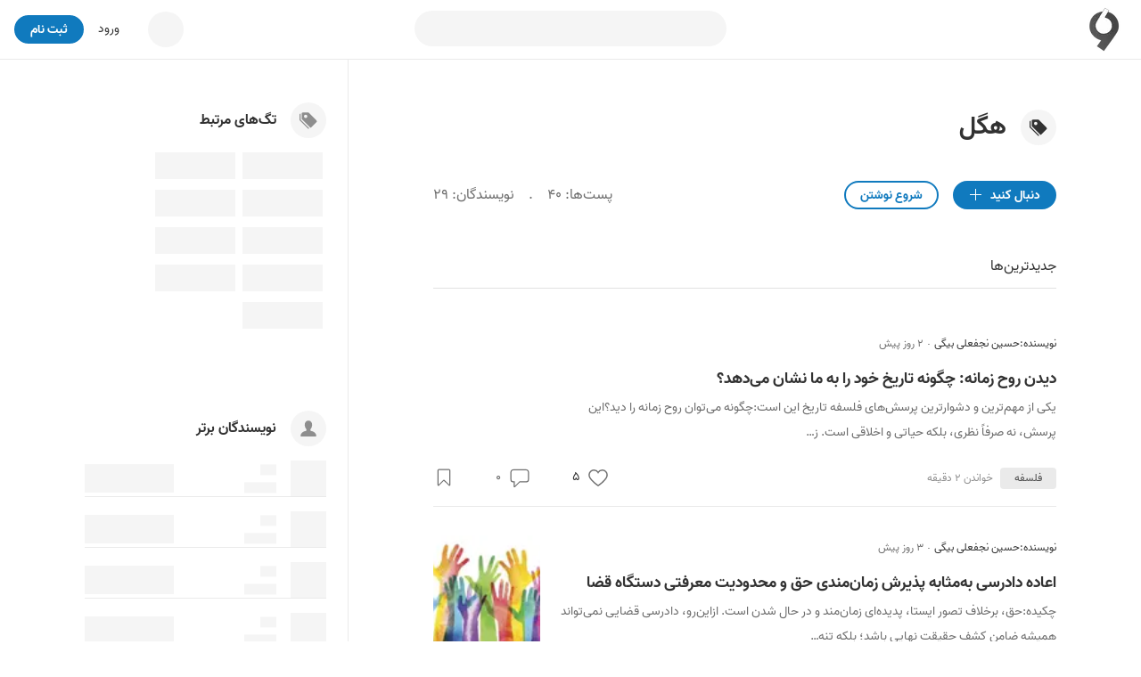

--- FILE ---
content_type: text/html; charset=utf-8
request_url: https://virgool.io/tag/%D9%87%DA%AF%D9%84
body_size: 35433
content:
<!DOCTYPE html><html lang="fa" dir="rtl" class="__variable_c1c930"><head><meta charSet="utf-8"/><meta name="viewport" content="width=device-width, initial-scale=1, minimum-scale=1, maximum-scale=1"/><link rel="preload" as="image" href="https://static.virgool.io/images/parspack1.png"/><link rel="stylesheet" href="/_next/static/css/d7529093c6f523d9.css" data-precedence="next"/><link rel="stylesheet" href="/_next/static/css/60556f3a5474e04c.css" data-precedence="next"/><link rel="preload" as="script" fetchPriority="low" href="/_next/static/chunks/webpack-c0946cb0ad385fa6.js"/><script src="/_next/static/chunks/4bd1b696-485edf0096fc3852.js" async=""></script><script src="/_next/static/chunks/4652-c67299c77910ed5e.js" async=""></script><script src="/_next/static/chunks/main-app-3e01b4ca13469b51.js" async=""></script><script src="/_next/static/chunks/6201-2426695b11c0fa5b.js" async=""></script><script src="/_next/static/chunks/2619-633a564ee4e32f4b.js" async=""></script><script src="/_next/static/chunks/app/%40sidebar/error-19d55eca43e4d78a.js" async=""></script><script src="/_next/static/chunks/app/global-error-e3d5bd0ab77aa54b.js" async=""></script><script src="/_next/static/chunks/e37a0b60-0a2a971fb0263144.js" async=""></script><script src="/_next/static/chunks/13b76428-99d592722a9cfde1.js" async=""></script><script src="/_next/static/chunks/5514-1a5370a941ff203e.js" async=""></script><script src="/_next/static/chunks/5239-64a5954bdb2929b0.js" async=""></script><script src="/_next/static/chunks/9470-16695c4cec8cfb1f.js" async=""></script><script src="/_next/static/chunks/7550-6149635355a88339.js" async=""></script><script src="/_next/static/chunks/8278-2a88b48ec66d7b31.js" async=""></script><script src="/_next/static/chunks/242-7d17a2e39727c4ed.js" async=""></script><script src="/_next/static/chunks/7225-501d303966d44f83.js" async=""></script><script src="/_next/static/chunks/5834-db1d1828fee54460.js" async=""></script><script src="/_next/static/chunks/app/layout-fcfd15f9f816a33a.js" async=""></script><script src="/_next/static/chunks/5125-8f00c91da81a0707.js" async=""></script><script src="/_next/static/chunks/190-cc7b75481c82234f.js" async=""></script><script src="/_next/static/chunks/app/error-93a2760a2ce57f78.js" async=""></script><script src="/_next/static/chunks/app/template-87bf0a2aca78a443.js" async=""></script><script src="/_next/static/chunks/2448-d52b56b8bcecfc31.js" async=""></script><script src="/_next/static/chunks/app/%40sidebar/%5B...catchAll%5D/page-2f910fd51401fe8b.js" async=""></script><script src="/_next/static/chunks/9999-605033a138175519.js" async=""></script><script src="/_next/static/chunks/9825-daf70fb5fcc191c7.js" async=""></script><script src="/_next/static/chunks/6517-3eac5158bc56cf15.js" async=""></script><script src="/_next/static/chunks/4368-6ddaaa9701349ba4.js" async=""></script><script src="/_next/static/chunks/5456-95d34e06ff256206.js" async=""></script><script src="/_next/static/chunks/5650-b8bd8865b14f18c2.js" async=""></script><script src="/_next/static/chunks/8398-ca24ca3c509703f4.js" async=""></script><script src="/_next/static/chunks/9639-b13a5bdd2ca284ad.js" async=""></script><script src="/_next/static/chunks/app/(withSidebar)/tag/%5Bname%5D/page-91ce8bdcd5413e15.js" async=""></script><script src="/_next/static/chunks/8767-735048537f19f687.js" async=""></script><script src="/_next/static/chunks/app/%40sidebar/tag/%5Bname%5D/page-236e365a842360e9.js" async=""></script><script src="/_next/static/chunks/1148-6109441b812c1e00.js" async=""></script><script src="/_next/static/chunks/5850-f06cf5330efe9ffd.js" async=""></script><script src="/_next/static/chunks/app/(withSidebar)/tag/%5Bname%5D/layout-d8e835ae60dd6381.js" async=""></script><link rel="preload" href="https://www.googletagmanager.com/gtag/js?id=GT-M398G7" as="script"/><meta name="next-size-adjust" content=""/><meta name="theme-color" content="#107ABE"/><title>هگل - ویرگول</title><meta name="description" content="خواندن نوشته‌های هگل در ویرگول. هر روز هگل و دیگر کاربران صدها مطلب خواندنی در موضوعات مختلف در ویرگول منتشر می‌کنند."/><link rel="manifest" href="/manifest.json"/><meta name="referrer" content="strict-origin-when-cross-origin"/><meta name="robots" content="index, follow, max-image-preview:large"/><link rel="canonical" href="https://virgool.io/tag/%D9%87%DA%AF%D9%84"/><meta property="og:title" content="هگل - ویرگول"/><meta property="og:description" content="خواندن نوشته‌های هگل در ویرگول. هر روز هگل و دیگر کاربران صدها مطلب خواندنی در موضوعات مختلف در ویرگول منتشر می‌کنند."/><meta property="og:url" content="https://virgool.io/tag/%D9%87%DA%AF%D9%84"/><meta property="og:site_name" content="ویرگول"/><meta property="og:locale" content="fa"/><meta property="og:image" content="https://static.virgool.io/images/app/logo.webp"/><meta property="og:type" content="article"/><meta name="twitter:card" content="summary"/><meta name="twitter:site" content="@virgool_io"/><meta name="twitter:creator" content="@virgool_io"/><meta name="twitter:title" content="هگل - ویرگول"/><meta name="twitter:description" content="خواندن نوشته‌های هگل در ویرگول. هر روز هگل و دیگر کاربران صدها مطلب خواندنی در موضوعات مختلف در ویرگول منتشر می‌کنند."/><meta name="twitter:image" content="https://static.virgool.io/images/app/logo.webp"/><link rel="shortcut icon" href="https://static.virgool.io/images/favicon.png"/><link rel="icon" href="https://static.virgool.io/images/favicon.png?x-img=v1/format,type_webp/resize,w_32/optimize,q_75"/><link rel="apple-touch-icon" href="https://static.virgool.io/images/favicon.png"/><script src="/_next/static/chunks/polyfills-42372ed130431b0a.js" noModule=""></script></head><body><div hidden=""><!--$--><!--/$--></div><style data-emotion="css ug5g82">.css-ug5g82{background-color:var(--body-bg);position:relative;top:0;right:0;width:100%;-webkit-transition:top 0.5s ease-in-out;transition:top 0.5s ease-in-out;z-index:300;}</style><div id="navbar" class="py-2 no-print is-divider is-divider-bottom css-ug5g82"><style data-emotion="css zt71py">.css-zt71py{width:100%;margin-right:auto;margin-left:auto;}@media (min-width: 1200px){.css-zt71py{max-width:1440px;}}</style><div class="is-flex is-justify-content-space-between px-3 css-zt71py"><style data-emotion="css gqssyb">.css-gqssyb{min-width:200px;}</style><div class="is-flex is-align-items-center is-justify-content-flex-start css-gqssyb"><a style="height:50px" title="ویرگول" href="/"><img alt="ویرگول" width="50" height="50" decoding="async" data-nimg="1" style="color:transparent" src="https://static.virgool.io/images/app/logo.webp?x-img=v1/format,type_webp/resize,w_50/optimize,q_75"/></a></div><!--$!--><template data-dgst="BAILOUT_TO_CLIENT_SIDE_RENDERING"></template><style data-emotion="css 3eqqe2">.css-3eqqe2{display:block;background-color:var(--color-gray-100);height:12px;border-radius:100px;}</style><span class="mt-1 css-3eqqe2 escdm350" style="width:350px;height:40px"></span><!--/$--><div class="is-flex is-align-items-center is-justify-content-flex-end css-gqssyb"><!--$!--><template data-dgst="BAILOUT_TO_CLIENT_SIDE_RENDERING"></template><span class="css-3eqqe2 escdm350" style="width:40px;height:40px"></span><!--/$--><a class="ml-3 fs-3 color-gray-900 mr-5" href="/login">ورود</a><style data-emotion="css a93h0n">.css-a93h0n{display:-webkit-inline-box;display:-webkit-inline-flex;display:-ms-inline-flexbox;display:inline-flex;-webkit-align-items:center;-webkit-box-align:center;-ms-flex-align:center;align-items:center;-webkit-box-pack:center;-ms-flex-pack:center;-webkit-justify-content:center;justify-content:center;font-weight:bold;line-height:1.5;text-align:center;-webkit-text-decoration:none;text-decoration:none;vertical-align:middle;cursor:pointer;-webkit-user-select:none;-moz-user-select:none;-ms-user-select:none;user-select:none;white-space:nowrap;background-color:transparent;border-width:2px;border-style:solid;border-color:transparent;border-radius:30px;-webkit-transition:all 0.15s ease-in-out;transition:all 0.15s ease-in-out;min-width:74px;color:var(--color-gray-900);outline:none;background-color:var(--color-blue);color:var(--color-white);border-color:var(--color-blue);height:32px;padding:4px 16px;font-size:14px;}.css-a93h0n:disabled,.css-a93h0n.disabled{pointer-events:none;opacity:0.6;}.css-a93h0n svg{fill:var(--color-white);}.css-a93h0n:not(.no-hover):hover{background-color:var(--color-blue-100);border-color:var(--color-blue-100);}.css-a93h0n:disabled,.css-a93h0n.disabled{background-color:var(--color-blue);border-color:var(--color-blue);color:var(--color-white);fill:var(--color-white);}.css-a93h0n svg{width:16px;height:16px;}.css-a93h0n .btn-icon-loading{width:16px!important;height:16px!important;}</style><a class="direction-rtl css-a93h0n" id="js-register-button" href="/register"><span>ثبت نام</span></a><!--$!--><template data-dgst="BAILOUT_TO_CLIENT_SIDE_RENDERING"></template><!--/$--></div></div></div><section><style data-emotion="css zt71py">.css-zt71py{width:100%;margin-right:auto;margin-left:auto;}@media (min-width: 1200px){.css-zt71py{max-width:1440px;}}</style><div class="css-zt71py"><style data-emotion="css zz2iez">.css-zz2iez{display:-webkit-box;display:-webkit-flex;display:-ms-flexbox;display:flex;-webkit-box-flex-flow:row wrap;-webkit-flex-flow:row wrap;-ms-flex-flow:row wrap;flex-flow:row wrap;min-width:0;}.css-zz2iez::before,.css-zz2iez::after{display:-webkit-box;display:-webkit-flex;display:-ms-flexbox;display:flex;}</style><div class="is-justify-content-space-evenly app-layout-container css-zz2iez"><style data-emotion="css 1gjq69t">.css-1gjq69t{position:relative;max-width:100%;min-height:1px;display:block;display:block;-webkit-flex:0 0 100%;-ms-flex:0 0 100%;flex:0 0 100%;max-width:100%;-webkit-order:inherit;-ms-flex-order:inherit;order:inherit;}@media (min-width: 992px){.css-1gjq69t{display:block;-webkit-flex:0 0 58.333333333333336%;-ms-flex:0 0 58.333333333333336%;flex:0 0 58.333333333333336%;max-width:58.333333333333336%;}}</style><div class="vrgl-col app-layout-children px-4 pt-7 css-1gjq69t"><style data-emotion="css rgw8pv">.css-rgw8pv{width:100%;margin-right:auto;margin-left:auto;}@media (min-width: 768px){.css-rgw8pv{max-width:740px;}}</style><div class="mb-7 css-rgw8pv"><div class="is-flex is-align-items-center"><span class="bg-color-gray-100 is-radius-rounded is-flex is-align-items-center is-justify-content-center ml-3 css-1ngw63v"><svg width="20" height="20" viewBox="0 0 16 16" fill="currentColor" xmlns="http://www.w3.org/2000/svg"><path d="M2 2a1 1 0 0 1 1-1h4.586a1 1 0 0 1 .707.293l7 7a1 1 0 0 1 0 1.414l-4.586 4.586a1 1 0 0 1-1.414 0l-7-7A1 1 0 0 1 2 6.586V2zm3.5 4a1.5 1.5 0 1 0 0-3 1.5 1.5 0 0 0 0 3z"></path><path d="M1.293 7.793A1 1 0 0 1 1 7.086V2a1 1 0 0 0-1 1v4.586a1 1 0 0 0 .293.707l7 7a1 1 0 0 0 1.414 0l.043-.043-7.457-7.457z"></path></svg></span><h1 class="fs-9">هگل</h1></div><div class="is-flex is-justify-content-space-between mt-5 is-align-items-center"><div><style data-emotion="css a93h0n">.css-a93h0n{display:-webkit-inline-box;display:-webkit-inline-flex;display:-ms-inline-flexbox;display:inline-flex;-webkit-align-items:center;-webkit-box-align:center;-ms-flex-align:center;align-items:center;-webkit-box-pack:center;-ms-flex-pack:center;-webkit-justify-content:center;justify-content:center;font-weight:bold;line-height:1.5;text-align:center;-webkit-text-decoration:none;text-decoration:none;vertical-align:middle;cursor:pointer;-webkit-user-select:none;-moz-user-select:none;-ms-user-select:none;user-select:none;white-space:nowrap;background-color:transparent;border-width:2px;border-style:solid;border-color:transparent;border-radius:30px;-webkit-transition:all 0.15s ease-in-out;transition:all 0.15s ease-in-out;min-width:74px;color:var(--color-gray-900);outline:none;background-color:var(--color-blue);color:var(--color-white);border-color:var(--color-blue);height:32px;padding:4px 16px;font-size:14px;}.css-a93h0n:disabled,.css-a93h0n.disabled{pointer-events:none;opacity:0.6;}.css-a93h0n svg{fill:var(--color-white);}.css-a93h0n:not(.no-hover):hover{background-color:var(--color-blue-100);border-color:var(--color-blue-100);}.css-a93h0n:disabled,.css-a93h0n.disabled{background-color:var(--color-blue);border-color:var(--color-blue);color:var(--color-white);fill:var(--color-white);}.css-a93h0n svg{width:16px;height:16px;}.css-a93h0n .btn-icon-loading{width:16px!important;height:16px!important;}</style><button class="no-hover direction-rtl css-a93h0n" name="follow"><style data-emotion="css 9cadgq">.css-9cadgq{display:-webkit-inline-box;display:-webkit-inline-flex;display:-ms-inline-flexbox;display:inline-flex;-webkit-align-items:center;-webkit-box-align:center;-ms-flex-align:center;align-items:center;gap:8px;-webkit-order:1;-ms-flex-order:1;order:1;margin-right:8px;}</style><span class="css-9cadgq"><svg width="18" height="18" viewBox="0 0 16 16" fill="currentColor" xmlns="http://www.w3.org/2000/svg"><path d="M14 7v1H8v6H7V8H1V7h6V1h1v6h6z"></path></svg></span><span>دنبال کنید</span></button><style data-emotion="css g87t8">.css-g87t8{display:-webkit-inline-box;display:-webkit-inline-flex;display:-ms-inline-flexbox;display:inline-flex;-webkit-align-items:center;-webkit-box-align:center;-ms-flex-align:center;align-items:center;-webkit-box-pack:center;-ms-flex-pack:center;-webkit-justify-content:center;justify-content:center;font-weight:bold;line-height:1.5;text-align:center;-webkit-text-decoration:none;text-decoration:none;vertical-align:middle;cursor:pointer;-webkit-user-select:none;-moz-user-select:none;-ms-user-select:none;user-select:none;white-space:nowrap;background-color:transparent;border-width:2px;border-style:solid;border-color:transparent;border-radius:30px;-webkit-transition:all 0.15s ease-in-out;transition:all 0.15s ease-in-out;min-width:74px;color:var(--color-gray-900);outline:none;background-color:transparent;color:var(--color-blue);border-color:var(--color-blue);height:32px;padding:4px 16px;font-size:14px;}.css-g87t8:disabled,.css-g87t8.disabled{pointer-events:none;opacity:0.6;}.css-g87t8 svg{fill:var(--color-blue);}.css-g87t8:not(.no-hover):hover{background-color:var(--color-blue);color:var(--color-gray-50);}.css-g87t8:not(.no-hover):hover svg{fill:var(--color-gray-50);}.css-g87t8:disabled,.css-g87t8.disabled{color:var(--color-blue);background-color:transparent;fill:var(--color-blue);}.css-g87t8 svg{width:16px;height:16px;}.css-g87t8 .btn-icon-loading{width:16px!important;height:16px!important;}</style><a class="direction-rtl mr-3 css-g87t8" href="/new-post"><span>شروع نوشتن</span></a></div><div class="color-gray-700"><span>پست‌ها<!-- -->: <!-- -->۴۰</span><span class="mx-3">.</span><span>نویسندگان<!-- -->: <!-- -->۲۹</span></div></div><style data-emotion="css 1psotb8">.css-1psotb8{position:relative;border-bottom-width:1px;border-bottom-style:solid;border-bottom-color:var(--color-gray-300);}</style><div class="mb-4 mb-4 mt-6 css-1psotb8 er3h1gh0"><style data-emotion="css 1bbnnsp">.css-1bbnnsp{position:relative;cursor:pointer;display:inline-block;-webkit-transition:all .2s ease-in-out;transition:all .2s ease-in-out;}.css-1bbnnsp:hover{font-weight:600;}.css-1bbnnsp.isActive{font-weight:bold;}.css-1bbnnsp.isActive:after{content:'';background:var(--color-gray-900);height:1px;left:0;position:absolute;top:100%;width:100%;}</style><a class="ml-4 py-2 css-1bbnnsp er3h1gh1" href="/tag/%D9%87%DA%AF%D9%84">جدیدترین‌ها</a></div></div><div class="css-rgw8pv"><article class="my-5 is-divider is-divider-bottom"><div class="is-flex is-justify-content-space-between"><div><div><div class="is-flex is-align-items-center mb-2 fs-2"><style data-emotion="css 1ejoh78">.css-1ejoh78{color:var(--color-gray-700);word-break:break-word;}.css-1ejoh78.vrgl-typography-ellipsis-single-line{overflow:hidden;text-overflow:ellipsis;}.css-1ejoh78.vrgl-typography-single-line{white-space:nowrap;}.css-1ejoh78.vrgl-typography-ellipsis{display:inline-block;max-width:100%;}.css-1ejoh78.vrgl-typography-ellipsis-multiple-line{display:-webkit-box;-webkit-line-clamp:3;-webkit-box-orient:vertical;overflow:hidden;}</style><style data-emotion="css 1vt6a6r">.css-1vt6a6r{color:var(--color-gray-700);word-break:break-word;color:var(--color-gray-700);word-break:break-word;}.css-1vt6a6r.vrgl-typography-ellipsis-single-line{overflow:hidden;text-overflow:ellipsis;}.css-1vt6a6r.vrgl-typography-single-line{white-space:nowrap;}.css-1vt6a6r.vrgl-typography-ellipsis{display:inline-block;max-width:100%;}.css-1vt6a6r.vrgl-typography-ellipsis-multiple-line{display:-webkit-box;-webkit-line-clamp:3;-webkit-box-orient:vertical;overflow:hidden;}.css-1vt6a6r.vrgl-typography-ellipsis-single-line{overflow:hidden;text-overflow:ellipsis;}.css-1vt6a6r.vrgl-typography-single-line{white-space:nowrap;}.css-1vt6a6r.vrgl-typography-ellipsis{display:inline-block;max-width:100%;}.css-1vt6a6r.vrgl-typography-ellipsis-multiple-line{display:-webkit-box;-webkit-line-clamp:3;-webkit-box-orient:vertical;overflow:hidden;}</style><span class="direction-rtl vrgl-typography-ellipsis vrgl-typography-single-line vrgl-typography-ellipsis-single-line color-gray-900 css-1vt6a6r" style="max-width:150px"><a title="نویسنده:حسین نجفعلی بیگی" href="https://virgool.io/@m_34606972">نویسنده:حسین نجفعلی بیگی</a></span><span class="fs-3 color-gray-700 ff-default fw-400 mx-1">·</span><div class="color-gray-700">۲ روز پیش</div></div><a title="دیدن روح زمانه: چگونه تاریخ خود را به ما نشان می‌دهد؟" href="https://virgool.io/@m_34606972/%D8%AF%DB%8C%D8%AF%D9%86-%D8%B1%D9%88%D8%AD-%D8%B2%D9%85%D8%A7%D9%86%D9%87-%DA%86%DA%AF%D9%88%D9%86%D9%87-%D8%AA%D8%A7%D8%B1%DB%8C%D8%AE-%D8%AE%D9%88%D8%AF-%D8%B1%D8%A7-%D8%A8%D9%87-%D9%85%D8%A7-%D9%86%D8%B4%D8%A7%D9%86-%D9%85%DB%8C-%D8%AF%D9%87%D8%AF-hoitcvgrhb4o"><h3 class="direction-rtl vrgl-typography-ellipsis vrgl-typography-ellipsis-multiple-line color-gray-900 fs-5 css-1vt6a6r" style="-webkit-line-clamp:2">دیدن روح زمانه: چگونه تاریخ خود را به ما نشان می‌دهد؟</h3><span class="direction-rtl vrgl-typography-ellipsis vrgl-typography-ellipsis-multiple-line color-gray-700 fs-3 css-1vt6a6r" style="-webkit-line-clamp:3">یکی از مهم‌ترین و دشوارترین پرسش‌های فلسفه تاریخ این است:چگونه می‌توان روح زمانه را دید؟این پرسش، نه صرفاً نظری، بلکه حیاتی و اخلاقی است. ز…</span></a></div></div><div class="is-block mr-3 is-order-2"><a title="دیدن روح زمانه: چگونه تاریخ خود را به ما نشان می‌دهد؟" href="https://virgool.io/@m_34606972/%D8%AF%DB%8C%D8%AF%D9%86-%D8%B1%D9%88%D8%AD-%D8%B2%D9%85%D8%A7%D9%86%D9%87-%DA%86%DA%AF%D9%88%D9%86%D9%87-%D8%AA%D8%A7%D8%B1%DB%8C%D8%AE-%D8%AE%D9%88%D8%AF-%D8%B1%D8%A7-%D8%A8%D9%87-%D9%85%D8%A7-%D9%86%D8%B4%D8%A7%D9%86-%D9%85%DB%8C-%D8%AF%D9%87%D8%AF-hoitcvgrhb4o"><img alt="دیدن روح زمانه: چگونه تاریخ خود را به ما نشان می‌دهد؟" loading="lazy" width="120" height="120" decoding="async" data-nimg="1" style="color:transparent;object-fit:cover" srcSet="https://files.virgool.io/upload/users/4227522/posts/hoitcvgrhb4o/fvw9skvyohc5.jpg?x-img=v1/format,type_webp/resize,w_128/optimize,q_75 1x, https://files.virgool.io/upload/users/4227522/posts/hoitcvgrhb4o/fvw9skvyohc5.jpg?x-img=v1/format,type_webp/resize,w_256/optimize,q_75 2x" src="https://files.virgool.io/upload/users/4227522/posts/hoitcvgrhb4o/fvw9skvyohc5.jpg?x-img=v1/format,type_webp/resize,w_256/optimize,q_75"/></a></div></div><footer class="is-flex is-justify-content-space-between is-align-items-center py-3"><div><span class="tag_vrgl-tag__f6Xpt is-clickable bg-color-gray-200 color-gray-800 direction-rtl ml-2 px-3"><a href="/topic/فلسفه">فلسفه</a></span><span class="color-gray-600 fs-2">خواندن <!-- -->۲<!-- --> دقیقه</span></div><div class="is-flex is-justify-content-space-between" style="width:200px"><div class="is-inline-flex is-align-items-center"><style data-emotion="css 1t8luqn">.css-1t8luqn{display:-webkit-inline-box;display:-webkit-inline-flex;display:-ms-inline-flexbox;display:inline-flex;-webkit-align-items:center;-webkit-box-align:center;-ms-flex-align:center;align-items:center;-webkit-box-pack:center;-ms-flex-pack:center;-webkit-justify-content:center;justify-content:center;font-weight:bold;line-height:1.5;text-align:center;-webkit-text-decoration:none;text-decoration:none;vertical-align:middle;cursor:pointer;-webkit-user-select:none;-moz-user-select:none;-ms-user-select:none;user-select:none;white-space:nowrap;background-color:transparent;border-width:2px;border-style:solid;border-color:transparent;border-radius:30px;-webkit-transition:all 0.15s ease-in-out;transition:all 0.15s ease-in-out;min-width:74px;color:var(--color-gray-900);outline:none;font-weight:400;height:32px;padding:4px 16px;font-size:14px;font-weight:400;min-width:initial;padding:0;}.css-1t8luqn:disabled,.css-1t8luqn.disabled{pointer-events:none;opacity:0.6;}.css-1t8luqn svg{width:16px;height:16px;}.css-1t8luqn .btn-icon-loading{width:16px!important;height:16px!important;}.css-1t8luqn svg{width:initial;height:initial;}</style><button class="direction-rtl likeEffect_button-like__KCGLP css-1t8luqn" name="like"><span><div class="likeEffect_heart__kePkP"><svg width="26" height="26" viewBox="0 0 18 18" fill="none" xmlns="http://www.w3.org/2000/svg" stroke="var(--color-gray-700)"><path d="M12.182,3.2545A4.00649,4.00649,0,0,0,9,5.1635a4.00649,4.00649,0,0,0-3.182-1.909A3.818,3.818,0,0,0,2,7.0725c0,3.646,7,8.273,7,8.273s7-4.578,7-8.273A3.818,3.818,0,0,0,12.182,3.2545Z"></path></svg></div></span></button><span style="min-width:10px" class="fs-3 mr-1 var(--color-gray-700) direction-ltr is-clickable">۵</span></div><a class="is-inline-flex is-align-items-center" href="https://virgool.io/@m_34606972/%D8%AF%DB%8C%D8%AF%D9%86-%D8%B1%D9%88%D8%AD-%D8%B2%D9%85%D8%A7%D9%86%D9%87-%DA%86%DA%AF%D9%88%D9%86%D9%87-%D8%AA%D8%A7%D8%B1%DB%8C%D8%AE-%D8%AE%D9%88%D8%AF-%D8%B1%D8%A7-%D8%A8%D9%87-%D9%85%D8%A7-%D9%86%D8%B4%D8%A7%D9%86-%D9%85%DB%8C-%D8%AF%D9%87%D8%AF-hoitcvgrhb4o#--responses"><button class="direction-rtl css-1t8luqn"><span><svg width="22" height="22" viewBox="0 0 18 18" fill="none" xmlns="http://www.w3.org/2000/svg" stroke="var(--color-gray-700)"><path d="M3,2A2,2,0,0,0,1,4v7a2,2,0,0,0,2,2H4v4.3965a.25.25,0,0,0,.427.1765L9,13h6a2,2,0,0,0,2-2V4a2,2,0,0,0-2-2Z"></path></svg></span></button><span class="fs-3 mr-2 color-gray-700 direction-ltr">۰</span></a><button class="direction-rtl css-1t8luqn" name="bookmark"><span><svg width="20" height="20" viewBox="0 0 18 18" fill="none" xmlns="http://www.w3.org/2000/svg" stroke="var(--color-gray-700)"><path d="M14,1H4A.944.944,0,0,0,3,2V16.46c0,.4.5.7.8.4l5-4.987a.3.3,0,0,1,.4,0l5,4.987a.473.473,0,0,0,.8-.4V2A.944.944,0,0,0,14,1Z"></path></svg></span></button></div></footer></article><article class="my-5 is-divider is-divider-bottom"><div class="is-flex is-justify-content-space-between"><div><div><div class="is-flex is-align-items-center mb-2 fs-2"><span class="direction-rtl vrgl-typography-ellipsis vrgl-typography-single-line vrgl-typography-ellipsis-single-line color-gray-900 css-1vt6a6r" style="max-width:150px"><a title="نویسنده:حسین نجفعلی بیگی" href="https://virgool.io/@m_34606972">نویسنده:حسین نجفعلی بیگی</a></span><span class="fs-3 color-gray-700 ff-default fw-400 mx-1">·</span><div class="color-gray-700">۳ روز پیش</div></div><a title="اعاده دادرسی به‌مثابه پذیرش زمان‌مندی حق و محدودیت معرفتی دستگاه قضا" href="https://virgool.io/@m_34606972/%D8%A7%D8%B9%D8%A7%D8%AF%D9%87-%D8%AF%D8%A7%D8%AF%D8%B1%D8%B3%DB%8C-%D8%A8%D9%87-%D9%85%D8%AB%D8%A7%D8%A8%D9%87-%D9%BE%D8%B0%DB%8C%D8%B1%D8%B4-%D8%B2%D9%85%D8%A7%D9%86-%D9%85%D9%86%D8%AF%DB%8C-%D8%AD%D9%82-%D9%88-%D9%85%D8%AD%D8%AF%D9%88%D8%AF%DB%8C%D8%AA-%D9%85%D8%B9%D8%B1%D9%81%D8%AA%DB%8C-%D8%AF%D8%B3%D8%AA%DA%AF%D8%A7%D9%87-%D9%82%D8%B6%D8%A7-zbzzf2om0xfm"><h3 class="direction-rtl vrgl-typography-ellipsis vrgl-typography-ellipsis-multiple-line color-gray-900 fs-5 css-1vt6a6r" style="-webkit-line-clamp:2">اعاده دادرسی به‌مثابه پذیرش زمان‌مندی حق و محدودیت معرفتی دستگاه قضا</h3><span class="direction-rtl vrgl-typography-ellipsis vrgl-typography-ellipsis-multiple-line color-gray-700 fs-3 css-1vt6a6r" style="-webkit-line-clamp:3">چکیده:حق، برخلاف تصور ایستا، پدیده‌ای زمان‌مند و در حال شدن است. ازاین‌رو، دادرسی قضایی نمی‌تواند همیشه ضامن کشف حقیقت نهایی باشد؛ بلکه تنه…</span></a></div></div><div class="is-block mr-3 is-order-2"><a title="اعاده دادرسی به‌مثابه پذیرش زمان‌مندی حق و محدودیت معرفتی دستگاه قضا" href="https://virgool.io/@m_34606972/%D8%A7%D8%B9%D8%A7%D8%AF%D9%87-%D8%AF%D8%A7%D8%AF%D8%B1%D8%B3%DB%8C-%D8%A8%D9%87-%D9%85%D8%AB%D8%A7%D8%A8%D9%87-%D9%BE%D8%B0%DB%8C%D8%B1%D8%B4-%D8%B2%D9%85%D8%A7%D9%86-%D9%85%D9%86%D8%AF%DB%8C-%D8%AD%D9%82-%D9%88-%D9%85%D8%AD%D8%AF%D9%88%D8%AF%DB%8C%D8%AA-%D9%85%D8%B9%D8%B1%D9%81%D8%AA%DB%8C-%D8%AF%D8%B3%D8%AA%DA%AF%D8%A7%D9%87-%D9%82%D8%B6%D8%A7-zbzzf2om0xfm"><img alt="اعاده دادرسی به‌مثابه پذیرش زمان‌مندی حق و محدودیت معرفتی دستگاه قضا" loading="lazy" width="120" height="120" decoding="async" data-nimg="1" style="color:transparent;object-fit:cover" srcSet="https://files.virgool.io/upload/users/4227522/posts/zbzzf2om0xfm/nf3dfnmtd4oh.jpg?x-img=v1/format,type_webp/resize,w_128/optimize,q_75 1x, https://files.virgool.io/upload/users/4227522/posts/zbzzf2om0xfm/nf3dfnmtd4oh.jpg?x-img=v1/format,type_webp/resize,w_256/optimize,q_75 2x" src="https://files.virgool.io/upload/users/4227522/posts/zbzzf2om0xfm/nf3dfnmtd4oh.jpg?x-img=v1/format,type_webp/resize,w_256/optimize,q_75"/></a></div></div><footer class="is-flex is-justify-content-space-between is-align-items-center py-3"><div><span class="tag_vrgl-tag__f6Xpt is-clickable bg-color-gray-200 color-gray-800 direction-rtl ml-2 px-3"><a href="/topic/حقوقی">حقوقی</a></span><span class="color-gray-600 fs-2">خواندن <!-- -->۳<!-- --> دقیقه</span></div><div class="is-flex is-justify-content-space-between" style="width:200px"><div class="is-inline-flex is-align-items-center"><button class="direction-rtl likeEffect_button-like__KCGLP css-1t8luqn" name="like"><span><div class="likeEffect_heart__kePkP"><svg width="26" height="26" viewBox="0 0 18 18" fill="none" xmlns="http://www.w3.org/2000/svg" stroke="var(--color-gray-700)"><path d="M12.182,3.2545A4.00649,4.00649,0,0,0,9,5.1635a4.00649,4.00649,0,0,0-3.182-1.909A3.818,3.818,0,0,0,2,7.0725c0,3.646,7,8.273,7,8.273s7-4.578,7-8.273A3.818,3.818,0,0,0,12.182,3.2545Z"></path></svg></div></span></button><span style="min-width:10px" class="fs-3 mr-1 var(--color-gray-700) direction-ltr is-clickable">۷</span></div><a class="is-inline-flex is-align-items-center" href="https://virgool.io/@m_34606972/%D8%A7%D8%B9%D8%A7%D8%AF%D9%87-%D8%AF%D8%A7%D8%AF%D8%B1%D8%B3%DB%8C-%D8%A8%D9%87-%D9%85%D8%AB%D8%A7%D8%A8%D9%87-%D9%BE%D8%B0%DB%8C%D8%B1%D8%B4-%D8%B2%D9%85%D8%A7%D9%86-%D9%85%D9%86%D8%AF%DB%8C-%D8%AD%D9%82-%D9%88-%D9%85%D8%AD%D8%AF%D9%88%D8%AF%DB%8C%D8%AA-%D9%85%D8%B9%D8%B1%D9%81%D8%AA%DB%8C-%D8%AF%D8%B3%D8%AA%DA%AF%D8%A7%D9%87-%D9%82%D8%B6%D8%A7-zbzzf2om0xfm#--responses"><button class="direction-rtl css-1t8luqn"><span><svg width="22" height="22" viewBox="0 0 18 18" fill="none" xmlns="http://www.w3.org/2000/svg" stroke="var(--color-gray-700)"><path d="M3,2A2,2,0,0,0,1,4v7a2,2,0,0,0,2,2H4v4.3965a.25.25,0,0,0,.427.1765L9,13h6a2,2,0,0,0,2-2V4a2,2,0,0,0-2-2Z"></path></svg></span></button><span class="fs-3 mr-2 color-gray-700 direction-ltr">۰</span></a><button class="direction-rtl css-1t8luqn" name="bookmark"><span><svg width="20" height="20" viewBox="0 0 18 18" fill="none" xmlns="http://www.w3.org/2000/svg" stroke="var(--color-gray-700)"><path d="M14,1H4A.944.944,0,0,0,3,2V16.46c0,.4.5.7.8.4l5-4.987a.3.3,0,0,1,.4,0l5,4.987a.473.473,0,0,0,.8-.4V2A.944.944,0,0,0,14,1Z"></path></svg></span></button></div></footer></article><article class="my-5 is-divider is-divider-bottom"><div class="is-flex is-justify-content-space-between"><div><div><div class="is-flex is-align-items-center mb-2 fs-2"><span class="direction-rtl vrgl-typography-ellipsis vrgl-typography-single-line vrgl-typography-ellipsis-single-line color-gray-900 css-1vt6a6r" style="max-width:150px"><a title="نویسنده:حسین نجفعلی بیگی" href="https://virgool.io/@m_34606972">نویسنده:حسین نجفعلی بیگی</a></span><span class="fs-3 color-gray-700 ff-default fw-400 mx-1">·</span><div class="color-gray-700">۱۷ روز پیش</div></div><a title="مرور زمان در فلسفهٔ حق هگل ؛  بازسازی تحلیلی یک نهاد حقوقی از دل مفهوم اراده و زمان" href="https://virgool.io/@m_34606972/%D9%85%D8%B1%D9%88%D8%B1-%D8%B2%D9%85%D8%A7%D9%86-%D8%AF%D8%B1-%D9%81%D9%84%D8%B3%D9%81%D9%87%D9%94-%D8%AD%D9%82-%D9%87%DA%AF%D9%84-%D8%A8%D8%A7%D8%B2%D8%B3%D8%A7%D8%B2%DB%8C-%D8%AA%D8%AD%D9%84%DB%8C%D9%84%DB%8C-%DB%8C%DA%A9-%D9%86%D9%87%D8%A7%D8%AF-%D8%AD%D9%82%D9%88%D9%82%DB%8C-%D8%A7%D8%B2-%D8%AF%D9%84-%D9%85%D9%81%D9%87%D9%88%D9%85-%D8%A7%D8%B1%D8%A7%D8%AF%D9%87-%D9%88-%D8%B2%D9%85%D8%A7%D9%86-tqins0xohugn"><h3 class="direction-rtl vrgl-typography-ellipsis vrgl-typography-ellipsis-multiple-line color-gray-900 fs-5 css-1vt6a6r" style="-webkit-line-clamp:2">مرور زمان در فلسفهٔ حق هگل ؛  بازسازی تحلیلی یک نهاد حقوقی از دل مفهوم اراده و زمان</h3><span class="direction-rtl vrgl-typography-ellipsis vrgl-typography-ellipsis-multiple-line color-gray-700 fs-3 css-1vt6a6r" style="-webkit-line-clamp:3"> پیشگفتار: چرا هگل و چرا مرور زمان؟در تاریخ اندیشه حقوقی، کمتر نهادی به اندازه مرور زمان در تنش میان عدالت و امنیت، میان حافظه و فراموشی، و…</span></a></div></div><div class="is-block mr-3 is-order-2"><a title="مرور زمان در فلسفهٔ حق هگل ؛  بازسازی تحلیلی یک نهاد حقوقی از دل مفهوم اراده و زمان" href="https://virgool.io/@m_34606972/%D9%85%D8%B1%D9%88%D8%B1-%D8%B2%D9%85%D8%A7%D9%86-%D8%AF%D8%B1-%D9%81%D9%84%D8%B3%D9%81%D9%87%D9%94-%D8%AD%D9%82-%D9%87%DA%AF%D9%84-%D8%A8%D8%A7%D8%B2%D8%B3%D8%A7%D8%B2%DB%8C-%D8%AA%D8%AD%D9%84%DB%8C%D9%84%DB%8C-%DB%8C%DA%A9-%D9%86%D9%87%D8%A7%D8%AF-%D8%AD%D9%82%D9%88%D9%82%DB%8C-%D8%A7%D8%B2-%D8%AF%D9%84-%D9%85%D9%81%D9%87%D9%88%D9%85-%D8%A7%D8%B1%D8%A7%D8%AF%D9%87-%D9%88-%D8%B2%D9%85%D8%A7%D9%86-tqins0xohugn"><img alt="مرور زمان در فلسفهٔ حق هگل ؛  بازسازی تحلیلی یک نهاد حقوقی از دل مفهوم اراده و زمان" loading="lazy" width="120" height="120" decoding="async" data-nimg="1" style="color:transparent;object-fit:cover" srcSet="https://files.virgool.io/upload/users/4227522/posts/tqins0xohugn/4tdkfjck0q9d.png?x-img=v1/format,type_webp/resize,w_128/optimize,q_75 1x, https://files.virgool.io/upload/users/4227522/posts/tqins0xohugn/4tdkfjck0q9d.png?x-img=v1/format,type_webp/resize,w_256/optimize,q_75 2x" src="https://files.virgool.io/upload/users/4227522/posts/tqins0xohugn/4tdkfjck0q9d.png?x-img=v1/format,type_webp/resize,w_256/optimize,q_75"/></a></div></div><footer class="is-flex is-justify-content-space-between is-align-items-center py-3"><div><span class="tag_vrgl-tag__f6Xpt is-clickable bg-color-gray-200 color-gray-800 direction-rtl ml-2 px-3"><a href="/topic/فلسفه">فلسفه</a></span><span class="color-gray-600 fs-2">خواندن <!-- -->۱۸<!-- --> دقیقه</span></div><div class="is-flex is-justify-content-space-between" style="width:200px"><div class="is-inline-flex is-align-items-center"><button class="direction-rtl likeEffect_button-like__KCGLP css-1t8luqn" name="like"><span><div class="likeEffect_heart__kePkP"><svg width="26" height="26" viewBox="0 0 18 18" fill="none" xmlns="http://www.w3.org/2000/svg" stroke="var(--color-gray-700)"><path d="M12.182,3.2545A4.00649,4.00649,0,0,0,9,5.1635a4.00649,4.00649,0,0,0-3.182-1.909A3.818,3.818,0,0,0,2,7.0725c0,3.646,7,8.273,7,8.273s7-4.578,7-8.273A3.818,3.818,0,0,0,12.182,3.2545Z"></path></svg></div></span></button><span style="min-width:10px" class="fs-3 mr-1 var(--color-gray-700) direction-ltr is-clickable">۶</span></div><a class="is-inline-flex is-align-items-center" href="https://virgool.io/@m_34606972/%D9%85%D8%B1%D9%88%D8%B1-%D8%B2%D9%85%D8%A7%D9%86-%D8%AF%D8%B1-%D9%81%D9%84%D8%B3%D9%81%D9%87%D9%94-%D8%AD%D9%82-%D9%87%DA%AF%D9%84-%D8%A8%D8%A7%D8%B2%D8%B3%D8%A7%D8%B2%DB%8C-%D8%AA%D8%AD%D9%84%DB%8C%D9%84%DB%8C-%DB%8C%DA%A9-%D9%86%D9%87%D8%A7%D8%AF-%D8%AD%D9%82%D9%88%D9%82%DB%8C-%D8%A7%D8%B2-%D8%AF%D9%84-%D9%85%D9%81%D9%87%D9%88%D9%85-%D8%A7%D8%B1%D8%A7%D8%AF%D9%87-%D9%88-%D8%B2%D9%85%D8%A7%D9%86-tqins0xohugn#--responses"><button class="direction-rtl css-1t8luqn"><span><svg width="22" height="22" viewBox="0 0 18 18" fill="none" xmlns="http://www.w3.org/2000/svg" stroke="var(--color-gray-700)"><path d="M3,2A2,2,0,0,0,1,4v7a2,2,0,0,0,2,2H4v4.3965a.25.25,0,0,0,.427.1765L9,13h6a2,2,0,0,0,2-2V4a2,2,0,0,0-2-2Z"></path></svg></span></button><span class="fs-3 mr-2 color-gray-700 direction-ltr">۲</span></a><button class="direction-rtl css-1t8luqn" name="bookmark"><span><svg width="20" height="20" viewBox="0 0 18 18" fill="none" xmlns="http://www.w3.org/2000/svg" stroke="var(--color-gray-700)"><path d="M14,1H4A.944.944,0,0,0,3,2V16.46c0,.4.5.7.8.4l5-4.987a.3.3,0,0,1,.4,0l5,4.987a.473.473,0,0,0,.8-.4V2A.944.944,0,0,0,14,1Z"></path></svg></span></button></div></footer></article><article class="my-5 is-divider is-divider-bottom"><div class="is-flex is-justify-content-space-between"><div><div><div class="is-flex is-align-items-center mb-2 fs-2"><span class="direction-rtl vrgl-typography-ellipsis vrgl-typography-single-line vrgl-typography-ellipsis-single-line color-gray-900 css-1vt6a6r" style="max-width:150px"><a title="Hamid Mosayebi" href="https://virgool.io/@m_68330992">Hamid Mosayebi</a></span><span class="fs-3 color-gray-700 ff-default fw-400 mx-1">·</span><div class="color-gray-700">۲ ماه پیش</div></div><a title="بحث با جمینای درباره فلسفه هگل" href="https://virgool.io/@m_68330992/%D8%A8%D8%AD%D8%AB-%D8%A8%D8%A7-%D8%AC%D9%85%DB%8C%D9%86%D8%A7%DB%8C-%D8%AF%D8%B1%D8%A8%D8%A7%D8%B1%D9%87-%D9%81%D9%84%D8%B3%D9%81%D9%87-%D9%87%DA%AF%D9%84-msszvidftdyx"><h3 class="direction-rtl vrgl-typography-ellipsis vrgl-typography-ellipsis-multiple-line color-gray-900 fs-5 css-1vt6a6r" style="-webkit-line-clamp:2">بحث با جمینای درباره فلسفه هگل</h3><span class="direction-rtl vrgl-typography-ellipsis vrgl-typography-ellipsis-multiple-line color-gray-700 fs-3 css-1vt6a6r" style="-webkit-line-clamp:3">این ادامه همون بحثیه که در متن قبل منتشر کردم.من:من معتقدم هگل با مطرح کردن ایده انسانی که حامل روح زمانه است، در حال توضیح همین مفهومه. اص…</span></a></div></div><div class="is-block mr-3 is-order-2"><a title="بحث با جمینای درباره فلسفه هگل" href="https://virgool.io/@m_68330992/%D8%A8%D8%AD%D8%AB-%D8%A8%D8%A7-%D8%AC%D9%85%DB%8C%D9%86%D8%A7%DB%8C-%D8%AF%D8%B1%D8%A8%D8%A7%D8%B1%D9%87-%D9%81%D9%84%D8%B3%D9%81%D9%87-%D9%87%DA%AF%D9%84-msszvidftdyx"><img alt="بحث با جمینای درباره فلسفه هگل" loading="lazy" width="120" height="120" decoding="async" data-nimg="1" style="color:transparent;object-fit:cover" srcSet="https://static.virgool.io/images/app/no-thumbnail.png?x-img=v1/format,type_webp/resize,w_128/optimize,q_75 1x, https://static.virgool.io/images/app/no-thumbnail.png?x-img=v1/format,type_webp/resize,w_256/optimize,q_75 2x" src="https://static.virgool.io/images/app/no-thumbnail.png?x-img=v1/format,type_webp/resize,w_256/optimize,q_75"/></a></div></div><footer class="is-flex is-justify-content-space-between is-align-items-center py-3"><div><span class="tag_vrgl-tag__f6Xpt is-clickable bg-color-gray-200 color-gray-800 direction-rtl ml-2 px-3"><a href="/topic/فلسفه">فلسفه</a></span><span class="color-gray-600 fs-2">خواندن <!-- -->۱۶<!-- --> دقیقه</span></div><div class="is-flex is-justify-content-space-between" style="width:200px"><div class="is-inline-flex is-align-items-center"><button class="direction-rtl likeEffect_button-like__KCGLP css-1t8luqn" name="like"><span><div class="likeEffect_heart__kePkP"><svg width="26" height="26" viewBox="0 0 18 18" fill="none" xmlns="http://www.w3.org/2000/svg" stroke="var(--color-gray-700)"><path d="M12.182,3.2545A4.00649,4.00649,0,0,0,9,5.1635a4.00649,4.00649,0,0,0-3.182-1.909A3.818,3.818,0,0,0,2,7.0725c0,3.646,7,8.273,7,8.273s7-4.578,7-8.273A3.818,3.818,0,0,0,12.182,3.2545Z"></path></svg></div></span></button><span style="min-width:10px" class="fs-3 mr-1 var(--color-gray-700) direction-ltr is-clickable">۳</span></div><a class="is-inline-flex is-align-items-center" href="https://virgool.io/@m_68330992/%D8%A8%D8%AD%D8%AB-%D8%A8%D8%A7-%D8%AC%D9%85%DB%8C%D9%86%D8%A7%DB%8C-%D8%AF%D8%B1%D8%A8%D8%A7%D8%B1%D9%87-%D9%81%D9%84%D8%B3%D9%81%D9%87-%D9%87%DA%AF%D9%84-msszvidftdyx#--responses"><button class="direction-rtl css-1t8luqn"><span><svg width="22" height="22" viewBox="0 0 18 18" fill="none" xmlns="http://www.w3.org/2000/svg" stroke="var(--color-gray-700)"><path d="M3,2A2,2,0,0,0,1,4v7a2,2,0,0,0,2,2H4v4.3965a.25.25,0,0,0,.427.1765L9,13h6a2,2,0,0,0,2-2V4a2,2,0,0,0-2-2Z"></path></svg></span></button><span class="fs-3 mr-2 color-gray-700 direction-ltr">۰</span></a><button class="direction-rtl css-1t8luqn" name="bookmark"><span><svg width="20" height="20" viewBox="0 0 18 18" fill="none" xmlns="http://www.w3.org/2000/svg" stroke="var(--color-gray-700)"><path d="M14,1H4A.944.944,0,0,0,3,2V16.46c0,.4.5.7.8.4l5-4.987a.3.3,0,0,1,.4,0l5,4.987a.473.473,0,0,0,.8-.4V2A.944.944,0,0,0,14,1Z"></path></svg></span></button></div></footer></article><article class="my-5 is-divider is-divider-bottom"><div class="is-flex is-justify-content-space-between"><div><div><div class="is-flex is-align-items-center mb-2 fs-2"><span class="direction-rtl vrgl-typography-ellipsis vrgl-typography-single-line vrgl-typography-ellipsis-single-line color-gray-900 css-1vt6a6r" style="max-width:150px"><a title="Leyli Shahryari" href="https://virgool.io/@leylishahryari">Leyli Shahryari</a></span><span class="fs-3 color-gray-700 ff-default fw-400 mx-1">·</span><div class="color-gray-700">۲ ماه پیش</div></div><a title="تولد، زندگی و مرگ هگل، یکی از بزرگ‌ترین نظام‌سازان تاریخ اندیشه" href="https://virgool.io/@leylishahryari/%D8%AA%D9%88%D9%84%D8%AF-%D8%B2%D9%86%D8%AF%DA%AF%DB%8C-%D9%88-%D9%85%D8%B1%DA%AF-%D9%87%DA%AF%D9%84-%DB%8C%DA%A9%DB%8C-%D8%A7%D8%B2-%D8%A8%D8%B2%D8%B1%DA%AF-%D8%AA%D8%B1%DB%8C%D9%86-%D9%86%D8%B8%D8%A7%D9%85-%D8%B3%D8%A7%D8%B2%D8%A7%D9%86-%D8%AA%D8%A7%D8%B1%DB%8C%D8%AE-%D8%A7%D9%86%D8%AF%DB%8C%D8%B4%D9%87-knykaayno5vi"><h3 class="direction-rtl vrgl-typography-ellipsis vrgl-typography-ellipsis-multiple-line color-gray-900 fs-5 css-1vt6a6r" style="-webkit-line-clamp:2">تولد، زندگی و مرگ هگل، یکی از بزرگ‌ترین نظام‌سازان تاریخ اندیشه</h3><span class="direction-rtl vrgl-typography-ellipsis vrgl-typography-ellipsis-multiple-line color-gray-700 fs-3 css-1vt6a6r" style="-webkit-line-clamp:3">هگل، فیلسوفی است که نظام‌مندترین دستگاه فلسفی پس از ارسطو را بنا کرد، فلسفه را با تاریخ درآمیخت، دین را با خرد آشتی داد، و جهان را همچون فر…</span></a></div></div><div class="is-block mr-3 is-order-2"><a title="تولد، زندگی و مرگ هگل، یکی از بزرگ‌ترین نظام‌سازان تاریخ اندیشه" href="https://virgool.io/@leylishahryari/%D8%AA%D9%88%D9%84%D8%AF-%D8%B2%D9%86%D8%AF%DA%AF%DB%8C-%D9%88-%D9%85%D8%B1%DA%AF-%D9%87%DA%AF%D9%84-%DB%8C%DA%A9%DB%8C-%D8%A7%D8%B2-%D8%A8%D8%B2%D8%B1%DA%AF-%D8%AA%D8%B1%DB%8C%D9%86-%D9%86%D8%B8%D8%A7%D9%85-%D8%B3%D8%A7%D8%B2%D8%A7%D9%86-%D8%AA%D8%A7%D8%B1%DB%8C%D8%AE-%D8%A7%D9%86%D8%AF%DB%8C%D8%B4%D9%87-knykaayno5vi"><img alt="تولد، زندگی و مرگ هگل، یکی از بزرگ‌ترین نظام‌سازان تاریخ اندیشه" loading="lazy" width="120" height="120" decoding="async" data-nimg="1" style="color:transparent;object-fit:cover" srcSet="https://static.virgool.io/images/app/no-thumbnail.png?x-img=v1/format,type_webp/resize,w_128/optimize,q_75 1x, https://static.virgool.io/images/app/no-thumbnail.png?x-img=v1/format,type_webp/resize,w_256/optimize,q_75 2x" src="https://static.virgool.io/images/app/no-thumbnail.png?x-img=v1/format,type_webp/resize,w_256/optimize,q_75"/></a></div></div><footer class="is-flex is-justify-content-space-between is-align-items-center py-3"><div><span class="tag_vrgl-tag__f6Xpt is-clickable bg-color-gray-200 color-gray-800 direction-rtl ml-2 px-3"><a href="/topic/فلسفه">فلسفه</a></span><span class="color-gray-600 fs-2">خواندن <!-- -->۸<!-- --> دقیقه</span></div><div class="is-flex is-justify-content-space-between" style="width:200px"><div class="is-inline-flex is-align-items-center"><button class="direction-rtl likeEffect_button-like__KCGLP css-1t8luqn" name="like"><span><div class="likeEffect_heart__kePkP"><svg width="26" height="26" viewBox="0 0 18 18" fill="none" xmlns="http://www.w3.org/2000/svg" stroke="var(--color-gray-700)"><path d="M12.182,3.2545A4.00649,4.00649,0,0,0,9,5.1635a4.00649,4.00649,0,0,0-3.182-1.909A3.818,3.818,0,0,0,2,7.0725c0,3.646,7,8.273,7,8.273s7-4.578,7-8.273A3.818,3.818,0,0,0,12.182,3.2545Z"></path></svg></div></span></button><span style="min-width:10px" class="fs-3 mr-1 var(--color-gray-700) direction-ltr is-clickable">۴</span></div><a class="is-inline-flex is-align-items-center" href="https://virgool.io/@leylishahryari/%D8%AA%D9%88%D9%84%D8%AF-%D8%B2%D9%86%D8%AF%DA%AF%DB%8C-%D9%88-%D9%85%D8%B1%DA%AF-%D9%87%DA%AF%D9%84-%DB%8C%DA%A9%DB%8C-%D8%A7%D8%B2-%D8%A8%D8%B2%D8%B1%DA%AF-%D8%AA%D8%B1%DB%8C%D9%86-%D9%86%D8%B8%D8%A7%D9%85-%D8%B3%D8%A7%D8%B2%D8%A7%D9%86-%D8%AA%D8%A7%D8%B1%DB%8C%D8%AE-%D8%A7%D9%86%D8%AF%DB%8C%D8%B4%D9%87-knykaayno5vi#--responses"><button class="direction-rtl css-1t8luqn"><span><svg width="22" height="22" viewBox="0 0 18 18" fill="none" xmlns="http://www.w3.org/2000/svg" stroke="var(--color-gray-700)"><path d="M3,2A2,2,0,0,0,1,4v7a2,2,0,0,0,2,2H4v4.3965a.25.25,0,0,0,.427.1765L9,13h6a2,2,0,0,0,2-2V4a2,2,0,0,0-2-2Z"></path></svg></span></button><span class="fs-3 mr-2 color-gray-700 direction-ltr">۲</span></a><button class="direction-rtl css-1t8luqn" name="bookmark"><span><svg width="20" height="20" viewBox="0 0 18 18" fill="none" xmlns="http://www.w3.org/2000/svg" stroke="var(--color-gray-700)"><path d="M14,1H4A.944.944,0,0,0,3,2V16.46c0,.4.5.7.8.4l5-4.987a.3.3,0,0,1,.4,0l5,4.987a.473.473,0,0,0,.8-.4V2A.944.944,0,0,0,14,1Z"></path></svg></span></button></div></footer></article><article class="my-5 is-divider is-divider-bottom"><div class="is-flex is-justify-content-space-between"><div><div><div class="is-flex is-align-items-center mb-2 fs-2"><span class="direction-rtl vrgl-typography-ellipsis vrgl-typography-single-line vrgl-typography-ellipsis-single-line color-gray-900 css-1vt6a6r" style="max-width:150px"><a title="Leyli Shahryari" href="https://virgool.io/@leylishahryari">Leyli Shahryari</a></span><span class="fs-3 color-gray-700 ff-default fw-400 mx-1">·</span><div class="color-gray-700">۲ ماه پیش</div></div><a title="هگل: معمار جهانِ روح، عقلِ در حرکت، و فلسفه‌ای که تاریخ را به تفکر بدل کرد" href="https://virgool.io/@leylishahryari/%D9%87%DA%AF%D9%84-%D9%85%D8%B9%D9%85%D8%A7%D8%B1-%D8%AC%D9%87%D8%A7%D9%86%D9%90-%D8%B1%D9%88%D8%AD-%D8%B9%D9%82%D9%84%D9%90-%D8%AF%D8%B1-%D8%AD%D8%B1%DA%A9%D8%AA-%D9%88-%D9%81%D9%84%D8%B3%D9%81%D9%87-%D8%A7%DB%8C-%DA%A9%D9%87-%D8%AA%D8%A7%D8%B1%DB%8C%D8%AE-%D8%B1%D8%A7-%D8%A8%D9%87-%D8%AA%D9%81%DA%A9%D8%B1-%D8%A8%D8%AF%D9%84-%DA%A9%D8%B1%D8%AF-t9z9tlbna53l"><h3 class="direction-rtl vrgl-typography-ellipsis vrgl-typography-ellipsis-multiple-line color-gray-900 fs-5 css-1vt6a6r" style="-webkit-line-clamp:2">هگل: معمار جهانِ روح، عقلِ در حرکت، و فلسفه‌ای که تاریخ را به تفکر بدل کرد</h3><span class="direction-rtl vrgl-typography-ellipsis vrgl-typography-ellipsis-multiple-line color-gray-700 fs-3 css-1vt6a6r" style="-webkit-line-clamp:3">نام هگل در تاریخ فلسفهٔ غرب همانند قله‌ای است که اندیشمند، خواه موافق و خواه مخالف، ناگزیر باید از دامنه‌اش عبور کند. او آخرین فیلسوف بزرگ…</span></a></div></div><div class="is-block mr-3 is-order-2"><a title="هگل: معمار جهانِ روح، عقلِ در حرکت، و فلسفه‌ای که تاریخ را به تفکر بدل کرد" href="https://virgool.io/@leylishahryari/%D9%87%DA%AF%D9%84-%D9%85%D8%B9%D9%85%D8%A7%D8%B1-%D8%AC%D9%87%D8%A7%D9%86%D9%90-%D8%B1%D9%88%D8%AD-%D8%B9%D9%82%D9%84%D9%90-%D8%AF%D8%B1-%D8%AD%D8%B1%DA%A9%D8%AA-%D9%88-%D9%81%D9%84%D8%B3%D9%81%D9%87-%D8%A7%DB%8C-%DA%A9%D9%87-%D8%AA%D8%A7%D8%B1%DB%8C%D8%AE-%D8%B1%D8%A7-%D8%A8%D9%87-%D8%AA%D9%81%DA%A9%D8%B1-%D8%A8%D8%AF%D9%84-%DA%A9%D8%B1%D8%AF-t9z9tlbna53l"><img alt="هگل: معمار جهانِ روح، عقلِ در حرکت، و فلسفه‌ای که تاریخ را به تفکر بدل کرد" loading="lazy" width="120" height="120" decoding="async" data-nimg="1" style="color:transparent;object-fit:cover" srcSet="https://static.virgool.io/images/app/no-thumbnail.png?x-img=v1/format,type_webp/resize,w_128/optimize,q_75 1x, https://static.virgool.io/images/app/no-thumbnail.png?x-img=v1/format,type_webp/resize,w_256/optimize,q_75 2x" src="https://static.virgool.io/images/app/no-thumbnail.png?x-img=v1/format,type_webp/resize,w_256/optimize,q_75"/></a></div></div><footer class="is-flex is-justify-content-space-between is-align-items-center py-3"><div><span class="tag_vrgl-tag__f6Xpt is-clickable bg-color-gray-200 color-gray-800 direction-rtl ml-2 px-3"><a href="/topic/فلسفه">فلسفه</a></span><span class="color-gray-600 fs-2">خواندن <!-- -->۸<!-- --> دقیقه</span></div><div class="is-flex is-justify-content-space-between" style="width:200px"><div class="is-inline-flex is-align-items-center"><button class="direction-rtl likeEffect_button-like__KCGLP css-1t8luqn" name="like"><span><div class="likeEffect_heart__kePkP"><svg width="26" height="26" viewBox="0 0 18 18" fill="none" xmlns="http://www.w3.org/2000/svg" stroke="var(--color-gray-700)"><path d="M12.182,3.2545A4.00649,4.00649,0,0,0,9,5.1635a4.00649,4.00649,0,0,0-3.182-1.909A3.818,3.818,0,0,0,2,7.0725c0,3.646,7,8.273,7,8.273s7-4.578,7-8.273A3.818,3.818,0,0,0,12.182,3.2545Z"></path></svg></div></span></button><span style="min-width:10px" class="fs-3 mr-1 var(--color-gray-700) direction-ltr is-clickable">۴</span></div><a class="is-inline-flex is-align-items-center" href="https://virgool.io/@leylishahryari/%D9%87%DA%AF%D9%84-%D9%85%D8%B9%D9%85%D8%A7%D8%B1-%D8%AC%D9%87%D8%A7%D9%86%D9%90-%D8%B1%D9%88%D8%AD-%D8%B9%D9%82%D9%84%D9%90-%D8%AF%D8%B1-%D8%AD%D8%B1%DA%A9%D8%AA-%D9%88-%D9%81%D9%84%D8%B3%D9%81%D9%87-%D8%A7%DB%8C-%DA%A9%D9%87-%D8%AA%D8%A7%D8%B1%DB%8C%D8%AE-%D8%B1%D8%A7-%D8%A8%D9%87-%D8%AA%D9%81%DA%A9%D8%B1-%D8%A8%D8%AF%D9%84-%DA%A9%D8%B1%D8%AF-t9z9tlbna53l#--responses"><button class="direction-rtl css-1t8luqn"><span><svg width="22" height="22" viewBox="0 0 18 18" fill="none" xmlns="http://www.w3.org/2000/svg" stroke="var(--color-gray-700)"><path d="M3,2A2,2,0,0,0,1,4v7a2,2,0,0,0,2,2H4v4.3965a.25.25,0,0,0,.427.1765L9,13h6a2,2,0,0,0,2-2V4a2,2,0,0,0-2-2Z"></path></svg></span></button><span class="fs-3 mr-2 color-gray-700 direction-ltr">۰</span></a><button class="direction-rtl css-1t8luqn" name="bookmark"><span><svg width="20" height="20" viewBox="0 0 18 18" fill="none" xmlns="http://www.w3.org/2000/svg" stroke="var(--color-gray-700)"><path d="M14,1H4A.944.944,0,0,0,3,2V16.46c0,.4.5.7.8.4l5-4.987a.3.3,0,0,1,.4,0l5,4.987a.473.473,0,0,0,.8-.4V2A.944.944,0,0,0,14,1Z"></path></svg></span></button></div></footer></article><article class="my-5 is-divider is-divider-bottom"><div class="is-flex is-justify-content-space-between"><div><div><div class="is-flex is-align-items-center mb-2 fs-2"><span class="direction-rtl vrgl-typography-ellipsis vrgl-typography-single-line vrgl-typography-ellipsis-single-line color-gray-900 css-1vt6a6r" style="max-width:150px"><a title="فلسفه و حکمت اسلامی" href="https://virgool.io/@m_88857709">فلسفه و حکمت اسلامی</a></span><span class="fs-3 color-gray-700 ff-default fw-400 mx-1">·</span><div class="color-gray-700">۳ ماه پیش</div></div><a title="فلسفه هگل" href="https://virgool.io/@m_88857709/%D9%81%D9%84%D8%B3%D9%81%D9%87-%D9%87%DA%AF%D9%84-vq3ddgdvkzjs"><h3 class="direction-rtl vrgl-typography-ellipsis vrgl-typography-ellipsis-multiple-line color-gray-900 fs-5 css-1vt6a6r" style="-webkit-line-clamp:2">فلسفه هگل</h3><span class="direction-rtl vrgl-typography-ellipsis vrgl-typography-ellipsis-multiple-line color-gray-700 fs-3 css-1vt6a6r" style="-webkit-line-clamp:3">هگل قدمت دیالکتیک را با فلسفه، مساوی دانسته است و راه دست یافتن به حقایق و شناخت علمی را، روش و طریقه ی خاصی می داند که وی نام آن را دیالکت…</span></a></div></div><div class="is-block mr-3 is-order-2"><a title="فلسفه هگل" href="https://virgool.io/@m_88857709/%D9%81%D9%84%D8%B3%D9%81%D9%87-%D9%87%DA%AF%D9%84-vq3ddgdvkzjs"><img alt="فلسفه هگل" loading="lazy" width="120" height="120" decoding="async" data-nimg="1" style="color:transparent;object-fit:cover" srcSet="https://files.virgool.io/upload/users/3187037/posts/vq3ddgdvkzjs/a2tmk8emmizr.jpg?x-img=v1/format,type_webp/resize,w_128/optimize,q_75 1x, https://files.virgool.io/upload/users/3187037/posts/vq3ddgdvkzjs/a2tmk8emmizr.jpg?x-img=v1/format,type_webp/resize,w_256/optimize,q_75 2x" src="https://files.virgool.io/upload/users/3187037/posts/vq3ddgdvkzjs/a2tmk8emmizr.jpg?x-img=v1/format,type_webp/resize,w_256/optimize,q_75"/></a></div></div><footer class="is-flex is-justify-content-space-between is-align-items-center py-3"><div><span class="tag_vrgl-tag__f6Xpt is-clickable bg-color-gray-200 color-gray-800 direction-rtl ml-2 px-3"><a href="/topic/فلسفه">فلسفه</a></span><span class="color-gray-600 fs-2">خواندن <!-- -->۳<!-- --> دقیقه</span></div><div class="is-flex is-justify-content-space-between" style="width:200px"><div class="is-inline-flex is-align-items-center"><button class="direction-rtl likeEffect_button-like__KCGLP css-1t8luqn" name="like"><span><div class="likeEffect_heart__kePkP"><svg width="26" height="26" viewBox="0 0 18 18" fill="none" xmlns="http://www.w3.org/2000/svg" stroke="var(--color-gray-700)"><path d="M12.182,3.2545A4.00649,4.00649,0,0,0,9,5.1635a4.00649,4.00649,0,0,0-3.182-1.909A3.818,3.818,0,0,0,2,7.0725c0,3.646,7,8.273,7,8.273s7-4.578,7-8.273A3.818,3.818,0,0,0,12.182,3.2545Z"></path></svg></div></span></button><span style="min-width:10px" class="fs-3 mr-1 var(--color-gray-700) direction-ltr is-clickable">۲</span></div><a class="is-inline-flex is-align-items-center" href="https://virgool.io/@m_88857709/%D9%81%D9%84%D8%B3%D9%81%D9%87-%D9%87%DA%AF%D9%84-vq3ddgdvkzjs#--responses"><button class="direction-rtl css-1t8luqn"><span><svg width="22" height="22" viewBox="0 0 18 18" fill="none" xmlns="http://www.w3.org/2000/svg" stroke="var(--color-gray-700)"><path d="M3,2A2,2,0,0,0,1,4v7a2,2,0,0,0,2,2H4v4.3965a.25.25,0,0,0,.427.1765L9,13h6a2,2,0,0,0,2-2V4a2,2,0,0,0-2-2Z"></path></svg></span></button><span class="fs-3 mr-2 color-gray-700 direction-ltr">۰</span></a><button class="direction-rtl css-1t8luqn" name="bookmark"><span><svg width="20" height="20" viewBox="0 0 18 18" fill="none" xmlns="http://www.w3.org/2000/svg" stroke="var(--color-gray-700)"><path d="M14,1H4A.944.944,0,0,0,3,2V16.46c0,.4.5.7.8.4l5-4.987a.3.3,0,0,1,.4,0l5,4.987a.473.473,0,0,0,.8-.4V2A.944.944,0,0,0,14,1Z"></path></svg></span></button></div></footer></article><article class="my-5 is-divider is-divider-bottom"><div class="is-flex is-justify-content-space-between"><div><div><div class="is-flex is-align-items-center mb-2 fs-2"><span class="direction-rtl vrgl-typography-ellipsis vrgl-typography-single-line vrgl-typography-ellipsis-single-line color-gray-900 css-1vt6a6r" style="max-width:150px"><a title="علی‌آقا" href="https://virgool.io/@mrali">علی‌آقا</a></span><span class="fs-3 color-gray-700 ff-default fw-400 mx-1">·</span><div class="color-gray-700">۴ ماه پیش</div></div><a title="چرا در دل بحران‌ها جوک می‌سازیم؟" href="https://virgool.io/@mrali/%DA%86%D8%B1%D8%A7-%D8%AF%D8%B1-%D8%AF%D9%84-%D8%A8%D8%AD%D8%B1%D8%A7%D9%86-%D9%87%D8%A7-%D8%AC%D9%88%DA%A9-%D9%85%DB%8C-%D8%B3%D8%A7%D8%B2%DB%8C%D9%85-jcjro3bopbdg"><h3 class="direction-rtl vrgl-typography-ellipsis vrgl-typography-ellipsis-multiple-line color-gray-900 fs-5 css-1vt6a6r" style="-webkit-line-clamp:2">چرا در دل بحران‌ها جوک می‌سازیم؟</h3><span class="direction-rtl vrgl-typography-ellipsis vrgl-typography-ellipsis-multiple-line color-gray-700 fs-3 css-1vt6a6r" style="-webkit-line-clamp:3">و چرا هگل این نوع شوخی را خطرناک می‌دانست؟</span></a></div></div><div class="is-block mr-3 is-order-2"><a title="چرا در دل بحران‌ها جوک می‌سازیم؟" href="https://virgool.io/@mrali/%DA%86%D8%B1%D8%A7-%D8%AF%D8%B1-%D8%AF%D9%84-%D8%A8%D8%AD%D8%B1%D8%A7%D9%86-%D9%87%D8%A7-%D8%AC%D9%88%DA%A9-%D9%85%DB%8C-%D8%B3%D8%A7%D8%B2%DB%8C%D9%85-jcjro3bopbdg"><img alt="چرا در دل بحران‌ها جوک می‌سازیم؟" loading="lazy" width="120" height="120" decoding="async" data-nimg="1" style="color:transparent;object-fit:cover" srcSet="https://files.virgool.io/upload/users/12039/posts/jcjro3bopbdg/situzrtzstdp.png?x-img=v1/format,type_webp/resize,w_128/optimize,q_75 1x, https://files.virgool.io/upload/users/12039/posts/jcjro3bopbdg/situzrtzstdp.png?x-img=v1/format,type_webp/resize,w_256/optimize,q_75 2x" src="https://files.virgool.io/upload/users/12039/posts/jcjro3bopbdg/situzrtzstdp.png?x-img=v1/format,type_webp/resize,w_256/optimize,q_75"/></a></div></div><footer class="is-flex is-justify-content-space-between is-align-items-center py-3"><div><span class="tag_vrgl-tag__f6Xpt is-clickable bg-color-gray-200 color-gray-800 direction-rtl ml-2 px-3"><a href="/topic/فلسفه">فلسفه</a></span><span class="color-gray-600 fs-2">خواندن <!-- -->۳<!-- --> دقیقه</span></div><div class="is-flex is-justify-content-space-between" style="width:200px"><div class="is-inline-flex is-align-items-center"><button class="direction-rtl likeEffect_button-like__KCGLP css-1t8luqn" name="like"><span><div class="likeEffect_heart__kePkP"><svg width="26" height="26" viewBox="0 0 18 18" fill="none" xmlns="http://www.w3.org/2000/svg" stroke="var(--color-gray-700)"><path d="M12.182,3.2545A4.00649,4.00649,0,0,0,9,5.1635a4.00649,4.00649,0,0,0-3.182-1.909A3.818,3.818,0,0,0,2,7.0725c0,3.646,7,8.273,7,8.273s7-4.578,7-8.273A3.818,3.818,0,0,0,12.182,3.2545Z"></path></svg></div></span></button><span style="min-width:10px" class="fs-3 mr-1 var(--color-gray-700) direction-ltr is-clickable">۳۶</span></div><a class="is-inline-flex is-align-items-center" href="https://virgool.io/@mrali/%DA%86%D8%B1%D8%A7-%D8%AF%D8%B1-%D8%AF%D9%84-%D8%A8%D8%AD%D8%B1%D8%A7%D9%86-%D9%87%D8%A7-%D8%AC%D9%88%DA%A9-%D9%85%DB%8C-%D8%B3%D8%A7%D8%B2%DB%8C%D9%85-jcjro3bopbdg#--responses"><button class="direction-rtl css-1t8luqn"><span><svg width="22" height="22" viewBox="0 0 18 18" fill="none" xmlns="http://www.w3.org/2000/svg" stroke="var(--color-gray-700)"><path d="M3,2A2,2,0,0,0,1,4v7a2,2,0,0,0,2,2H4v4.3965a.25.25,0,0,0,.427.1765L9,13h6a2,2,0,0,0,2-2V4a2,2,0,0,0-2-2Z"></path></svg></span></button><span class="fs-3 mr-2 color-gray-700 direction-ltr">۱۷</span></a><button class="direction-rtl css-1t8luqn" name="bookmark"><span><svg width="20" height="20" viewBox="0 0 18 18" fill="none" xmlns="http://www.w3.org/2000/svg" stroke="var(--color-gray-700)"><path d="M14,1H4A.944.944,0,0,0,3,2V16.46c0,.4.5.7.8.4l5-4.987a.3.3,0,0,1,.4,0l5,4.987a.473.473,0,0,0,.8-.4V2A.944.944,0,0,0,14,1Z"></path></svg></span></button></div></footer></article><article class="my-5 is-divider is-divider-bottom"><div class="is-flex is-justify-content-space-between"><div><div><div class="is-flex is-align-items-center mb-2 fs-2"><span class="direction-rtl vrgl-typography-ellipsis vrgl-typography-single-line vrgl-typography-ellipsis-single-line color-gray-900 css-1vt6a6r" style="max-width:150px"><a title="نیا ثمری" href="https://virgool.io/@m_90673017">نیا ثمری</a></span><span class="fs-3 color-gray-700 ff-default fw-400 mx-1">·</span><div class="color-gray-700">۶ ماه پیش</div></div><a title="تفسیر جهان است که جهان را تغییر میدهد، مارکس هگل را واژگون کرد، چون او از ابتدا هم روی پاهایش بود؛" href="https://virgool.io/@m_90673017/%D8%AA%D9%81%D8%B3%DB%8C%D8%B1-%D8%AC%D9%87%D8%A7%D9%86-%D8%A7%D8%B3%D8%AA-%DA%A9%D9%87-%D8%AC%D9%87%D8%A7%D9%86-%D8%B1%D8%A7-%D8%AA%D8%BA%DB%8C%DB%8C%D8%B1-%D9%85%DB%8C%D8%AF%D9%87%D8%AF-%D9%85%D8%A7%D8%B1%DA%A9%D8%B3-%D9%87%DA%AF%D9%84-%D8%B1%D8%A7-%D9%88%D8%A7%DA%98%DA%AF%D9%88%D9%86-%DA%A9%D8%B1%D8%AF-%D8%B2%DB%8C%D8%B1%D8%A7-%D8%A7%D9%88-%D8%A7%D8%B2-%D8%A7%D8%A8%D8%AA%D8%AF%D8%A7-%D9%87%D9%85-%D8%B1%D9%88%DB%8C-%D9%BE%D8%A7%D9%87%D8%A7%DB%8C%D8%B4-%D8%A8%D9%88%D8%AF-mqk0315bjmih"><h3 class="direction-rtl vrgl-typography-ellipsis vrgl-typography-ellipsis-multiple-line color-gray-900 fs-5 css-1vt6a6r" style="-webkit-line-clamp:2">تفسیر جهان است که جهان را تغییر میدهد، مارکس هگل را واژگون کرد، چون او از ابتدا هم روی پاهایش بود؛</h3><span class="direction-rtl vrgl-typography-ellipsis vrgl-typography-ellipsis-multiple-line color-gray-700 fs-3 css-1vt6a6r" style="-webkit-line-clamp:3">اگر انتهای فاجعه فلسطین به استقلال فلسطین و راه حل دو کشوری بی انجامددیگر سخت میتوان تردید کرد که منطقی که هگل برای سیر تاريخ وضعکرده، منطق…</span></a></div></div><div class="is-block mr-3 is-order-2"><a title="تفسیر جهان است که جهان را تغییر میدهد، مارکس هگل را واژگون کرد، چون او از ابتدا هم روی پاهایش بود؛" href="https://virgool.io/@m_90673017/%D8%AA%D9%81%D8%B3%DB%8C%D8%B1-%D8%AC%D9%87%D8%A7%D9%86-%D8%A7%D8%B3%D8%AA-%DA%A9%D9%87-%D8%AC%D9%87%D8%A7%D9%86-%D8%B1%D8%A7-%D8%AA%D8%BA%DB%8C%DB%8C%D8%B1-%D9%85%DB%8C%D8%AF%D9%87%D8%AF-%D9%85%D8%A7%D8%B1%DA%A9%D8%B3-%D9%87%DA%AF%D9%84-%D8%B1%D8%A7-%D9%88%D8%A7%DA%98%DA%AF%D9%88%D9%86-%DA%A9%D8%B1%D8%AF-%D8%B2%DB%8C%D8%B1%D8%A7-%D8%A7%D9%88-%D8%A7%D8%B2-%D8%A7%D8%A8%D8%AA%D8%AF%D8%A7-%D9%87%D9%85-%D8%B1%D9%88%DB%8C-%D9%BE%D8%A7%D9%87%D8%A7%DB%8C%D8%B4-%D8%A8%D9%88%D8%AF-mqk0315bjmih"><img alt="تفسیر جهان است که جهان را تغییر میدهد، مارکس هگل را واژگون کرد، چون او از ابتدا هم روی پاهایش بود؛" loading="lazy" width="120" height="120" decoding="async" data-nimg="1" style="color:transparent;object-fit:cover" srcSet="https://files.virgool.io/upload/users/4106379/posts/mqk0315bjmih/bpkihecpiny3.jpg?x-img=v1/format,type_webp/resize,w_128/optimize,q_75 1x, https://files.virgool.io/upload/users/4106379/posts/mqk0315bjmih/bpkihecpiny3.jpg?x-img=v1/format,type_webp/resize,w_256/optimize,q_75 2x" src="https://files.virgool.io/upload/users/4106379/posts/mqk0315bjmih/bpkihecpiny3.jpg?x-img=v1/format,type_webp/resize,w_256/optimize,q_75"/></a></div></div><footer class="is-flex is-justify-content-space-between is-align-items-center py-3"><div><span class="tag_vrgl-tag__f6Xpt is-clickable bg-color-gray-200 color-gray-800 direction-rtl ml-2 px-3"><a href="/topic/تاریخ">تاریخ</a></span><span class="color-gray-600 fs-2">خواندن <!-- -->۲<!-- --> دقیقه</span></div><div class="is-flex is-justify-content-space-between" style="width:200px"><div class="is-inline-flex is-align-items-center"><button class="direction-rtl likeEffect_button-like__KCGLP css-1t8luqn" name="like"><span><div class="likeEffect_heart__kePkP"><svg width="26" height="26" viewBox="0 0 18 18" fill="none" xmlns="http://www.w3.org/2000/svg" stroke="var(--color-gray-700)"><path d="M12.182,3.2545A4.00649,4.00649,0,0,0,9,5.1635a4.00649,4.00649,0,0,0-3.182-1.909A3.818,3.818,0,0,0,2,7.0725c0,3.646,7,8.273,7,8.273s7-4.578,7-8.273A3.818,3.818,0,0,0,12.182,3.2545Z"></path></svg></div></span></button><span style="min-width:10px" class="fs-3 mr-1 var(--color-gray-700) direction-ltr is-clickable">۶</span></div><a class="is-inline-flex is-align-items-center" href="https://virgool.io/@m_90673017/%D8%AA%D9%81%D8%B3%DB%8C%D8%B1-%D8%AC%D9%87%D8%A7%D9%86-%D8%A7%D8%B3%D8%AA-%DA%A9%D9%87-%D8%AC%D9%87%D8%A7%D9%86-%D8%B1%D8%A7-%D8%AA%D8%BA%DB%8C%DB%8C%D8%B1-%D9%85%DB%8C%D8%AF%D9%87%D8%AF-%D9%85%D8%A7%D8%B1%DA%A9%D8%B3-%D9%87%DA%AF%D9%84-%D8%B1%D8%A7-%D9%88%D8%A7%DA%98%DA%AF%D9%88%D9%86-%DA%A9%D8%B1%D8%AF-%D8%B2%DB%8C%D8%B1%D8%A7-%D8%A7%D9%88-%D8%A7%D8%B2-%D8%A7%D8%A8%D8%AA%D8%AF%D8%A7-%D9%87%D9%85-%D8%B1%D9%88%DB%8C-%D9%BE%D8%A7%D9%87%D8%A7%DB%8C%D8%B4-%D8%A8%D9%88%D8%AF-mqk0315bjmih#--responses"><button class="direction-rtl css-1t8luqn"><span><svg width="22" height="22" viewBox="0 0 18 18" fill="none" xmlns="http://www.w3.org/2000/svg" stroke="var(--color-gray-700)"><path d="M3,2A2,2,0,0,0,1,4v7a2,2,0,0,0,2,2H4v4.3965a.25.25,0,0,0,.427.1765L9,13h6a2,2,0,0,0,2-2V4a2,2,0,0,0-2-2Z"></path></svg></span></button><span class="fs-3 mr-2 color-gray-700 direction-ltr">۱</span></a><button class="direction-rtl css-1t8luqn" name="bookmark"><span><svg width="20" height="20" viewBox="0 0 18 18" fill="none" xmlns="http://www.w3.org/2000/svg" stroke="var(--color-gray-700)"><path d="M14,1H4A.944.944,0,0,0,3,2V16.46c0,.4.5.7.8.4l5-4.987a.3.3,0,0,1,.4,0l5,4.987a.473.473,0,0,0,.8-.4V2A.944.944,0,0,0,14,1Z"></path></svg></span></button></div></footer></article><article class="my-5 is-divider is-divider-bottom"><div class="is-flex is-justify-content-space-between"><div><div><div class="is-flex is-align-items-center mb-2 fs-2"><span class="direction-rtl vrgl-typography-ellipsis vrgl-typography-single-line vrgl-typography-ellipsis-single-line color-gray-900 css-1vt6a6r" style="max-width:150px"><a title="ἐρώτησις(Erotesis)" href="https://virgool.io/@erodito">ἐρώτησις(Erotesis)</a></span><span class="fs-3 color-gray-700 ff-default fw-400 mx-1">·</span><div class="color-gray-700">۶ ماه پیش</div></div><a title="بازخوانی منطق هگل-امین قضایی" href="https://virgool.io/@erodito/%D8%A8%D8%A7%D8%B2%D8%AE%D9%88%D8%A7%D9%86%DB%8C-%D9%85%D9%86%D8%B7%D9%82-%D9%87%DA%AF%D9%84-%D8%A7%D9%85%DB%8C%D9%86-%D9%82%D8%B6%D8%A7%DB%8C%DB%8C-y76qhzfjyegi"><h3 class="direction-rtl vrgl-typography-ellipsis vrgl-typography-ellipsis-multiple-line color-gray-900 fs-5 css-1vt6a6r" style="-webkit-line-clamp:2">بازخوانی منطق هگل-امین قضایی</h3><span class="direction-rtl vrgl-typography-ellipsis vrgl-typography-ellipsis-multiple-line color-gray-700 fs-3 css-1vt6a6r" style="-webkit-line-clamp:3">مقدمه :ما در دنیایی واژگونه زندگی می کنیم . دنیایی که در آن ، به جای آنکه انسان تصورات و ایده های ذهنی خود را در خدمت شناخت جهان به کار گیر…</span></a></div></div><div class="is-block mr-3 is-order-2"><a title="بازخوانی منطق هگل-امین قضایی" href="https://virgool.io/@erodito/%D8%A8%D8%A7%D8%B2%D8%AE%D9%88%D8%A7%D9%86%DB%8C-%D9%85%D9%86%D8%B7%D9%82-%D9%87%DA%AF%D9%84-%D8%A7%D9%85%DB%8C%D9%86-%D9%82%D8%B6%D8%A7%DB%8C%DB%8C-y76qhzfjyegi"><img alt="بازخوانی منطق هگل-امین قضایی" loading="lazy" width="120" height="120" decoding="async" data-nimg="1" style="color:transparent;object-fit:cover" srcSet="https://files.virgool.io/upload/users/1227676/posts/y76qhzfjyegi/mudrb6njntdr.webp?x-img=v1/format,type_webp/resize,w_128/optimize,q_75 1x, https://files.virgool.io/upload/users/1227676/posts/y76qhzfjyegi/mudrb6njntdr.webp?x-img=v1/format,type_webp/resize,w_256/optimize,q_75 2x" src="https://files.virgool.io/upload/users/1227676/posts/y76qhzfjyegi/mudrb6njntdr.webp?x-img=v1/format,type_webp/resize,w_256/optimize,q_75"/></a></div></div><footer class="is-flex is-justify-content-space-between is-align-items-center py-3"><div><span class="tag_vrgl-tag__f6Xpt is-clickable bg-color-gray-200 color-gray-800 direction-rtl ml-2 px-3"><a href="/topic/فلسفه">فلسفه</a></span><span class="color-gray-600 fs-2">خواندن <!-- -->۷۴<!-- --> دقیقه</span></div><div class="is-flex is-justify-content-space-between" style="width:200px"><div class="is-inline-flex is-align-items-center"><button class="direction-rtl likeEffect_button-like__KCGLP css-1t8luqn" name="like"><span><div class="likeEffect_heart__kePkP"><svg width="26" height="26" viewBox="0 0 18 18" fill="none" xmlns="http://www.w3.org/2000/svg" stroke="var(--color-gray-700)"><path d="M12.182,3.2545A4.00649,4.00649,0,0,0,9,5.1635a4.00649,4.00649,0,0,0-3.182-1.909A3.818,3.818,0,0,0,2,7.0725c0,3.646,7,8.273,7,8.273s7-4.578,7-8.273A3.818,3.818,0,0,0,12.182,3.2545Z"></path></svg></div></span></button><span style="min-width:10px" class="fs-3 mr-1 var(--color-gray-700) direction-ltr is-clickable">۲</span></div><a class="is-inline-flex is-align-items-center" href="https://virgool.io/@erodito/%D8%A8%D8%A7%D8%B2%D8%AE%D9%88%D8%A7%D9%86%DB%8C-%D9%85%D9%86%D8%B7%D9%82-%D9%87%DA%AF%D9%84-%D8%A7%D9%85%DB%8C%D9%86-%D9%82%D8%B6%D8%A7%DB%8C%DB%8C-y76qhzfjyegi#--responses"><button class="direction-rtl css-1t8luqn"><span><svg width="22" height="22" viewBox="0 0 18 18" fill="none" xmlns="http://www.w3.org/2000/svg" stroke="var(--color-gray-700)"><path d="M3,2A2,2,0,0,0,1,4v7a2,2,0,0,0,2,2H4v4.3965a.25.25,0,0,0,.427.1765L9,13h6a2,2,0,0,0,2-2V4a2,2,0,0,0-2-2Z"></path></svg></span></button><span class="fs-3 mr-2 color-gray-700 direction-ltr">۰</span></a><button class="direction-rtl css-1t8luqn" name="bookmark"><span><svg width="20" height="20" viewBox="0 0 18 18" fill="none" xmlns="http://www.w3.org/2000/svg" stroke="var(--color-gray-700)"><path d="M14,1H4A.944.944,0,0,0,3,2V16.46c0,.4.5.7.8.4l5-4.987a.3.3,0,0,1,.4,0l5,4.987a.473.473,0,0,0,.8-.4V2A.944.944,0,0,0,14,1Z"></path></svg></span></button></div></footer></article></div><!--$--><!--/$--><!--$?--><template id="B:0"></template><!--/$--></div><style data-emotion="css 1xix583">.css-1xix583{position:relative;max-width:100%;min-height:1px;display:block;display:block;-webkit-flex:0 0 100%;-ms-flex:0 0 100%;flex:0 0 100%;max-width:100%;-webkit-order:inherit;-ms-flex-order:inherit;order:inherit;}@media (min-width: 992px){.css-1xix583{display:block;-webkit-flex:0 0 25%;-ms-flex:0 0 25%;flex:0 0 25%;max-width:25%;}}</style><div class="vrgl-col is-divider is-divider-right px-4 pt-7 no-print css-1xix583" style="min-height:100vh"><aside class="mb-9"><div class="mb-3 fw-bold is-flex is-align-items-center"><style data-emotion="css 1ngw63v">.css-1ngw63v{width:40px;height:40px;}</style><span class="bg-color-gray-100 is-radius-rounded is-flex is-align-items-center is-justify-content-center ml-3 css-1ngw63v"><svg width="20" height="20" viewBox="0 0 16 16" fill="currentColor" xmlns="http://www.w3.org/2000/svg" class="fill-color-gray-600"><path d="M2 2a1 1 0 0 1 1-1h4.586a1 1 0 0 1 .707.293l7 7a1 1 0 0 1 0 1.414l-4.586 4.586a1 1 0 0 1-1.414 0l-7-7A1 1 0 0 1 2 6.586V2zm3.5 4a1.5 1.5 0 1 0 0-3 1.5 1.5 0 0 0 0 3z"></path><path d="M1.293 7.793A1 1 0 0 1 1 7.086V2a1 1 0 0 0-1 1v4.586a1 1 0 0 0 .293.707l7 7a1 1 0 0 0 1.414 0l.043-.043-7.457-7.457z"></path></svg></span>تگ‌های مرتبط</div><style data-emotion="css 16mlxz1">.css-16mlxz1{display:block;background-color:var(--color-gray-100);height:12px;}</style><span class="mx-1 is-inline-block css-16mlxz1 escdm350" style="width:90px;height:30px"></span><span class="mx-1 is-inline-block css-16mlxz1 escdm350" style="width:90px;height:30px"></span><span class="mx-1 is-inline-block css-16mlxz1 escdm350" style="width:90px;height:30px"></span><span class="mx-1 is-inline-block css-16mlxz1 escdm350" style="width:90px;height:30px"></span><span class="mx-1 is-inline-block css-16mlxz1 escdm350" style="width:90px;height:30px"></span><span class="mx-1 is-inline-block css-16mlxz1 escdm350" style="width:90px;height:30px"></span><span class="mx-1 is-inline-block css-16mlxz1 escdm350" style="width:90px;height:30px"></span><span class="mx-1 is-inline-block css-16mlxz1 escdm350" style="width:90px;height:30px"></span><span class="mx-1 is-inline-block css-16mlxz1 escdm350" style="width:90px;height:30px"></span></aside><aside class="mb-5"><div class="mb-3 fw-bold is-flex is-align-items-center"><span class="bg-color-gray-100 is-radius-rounded is-flex is-align-items-center is-justify-content-center ml-3 css-1ngw63v"><svg width="20" height="20" viewBox="0 0 18 18" fill="currentColor" xmlns="http://www.w3.org/2000/svg" class="fill-color-gray-600"><path d="M16.4745,17a.4965.4965,0,0,0,.50089-.49207q.00015-.01724-.00089-.03443c-.3305-3.592-4.0135-4.8155-5.139-4.9135C11.013,11.4885,11,10.826,11,10a7.51507,7.51507,0,0,0,1.766-4.479C12.766,2.8085,11.2225,1,9,1S5.234,2.8085,5.234,5.521A7.51507,7.51507,0,0,0,7,10c0,.826-.013,1.4885-.837,1.56-1.1255.1-4.8085,1.3215-5.139,4.9135a.49649.49649,0,0,0,.46557.52561q.01719.001.03443.00089Z"></path></svg></span>نویسندگان برتر</div><div class="is-block mb-3 is-divider is-divider-bottom"><div class="is-flex is-align-items-center is-justify-content-space-between"><div class="is-flex is-align-items-center is-flex-grow-1"><span class="css-16mlxz1 escdm350" style="width:40px;height:40px"></span><div class="is-flex is-flex-direction-column is-align-items-flex-start mr-3 fs-1" style="flex:1"><style data-emotion="css or5hou">.css-or5hou{display:block;background-color:var(--color-gray-100);height:12px;margin-top:0;margin-bottom:0;height:auto;transform-origin:0 55%;-webkit-transform:scale(1, 0.60);-moz-transform:scale(1, 0.60);-ms-transform:scale(1, 0.60);transform:scale(1, 0.60);}.css-or5hou:empty:before{content:"\00a0";}</style><span class="css-or5hou escdm350" style="width:20%"></span><span class="css-or5hou escdm350" style="width:40%"></span></div></div><div class="mr-4"><span class="css-16mlxz1 escdm350" style="width:100px;height:32px"></span></div></div></div><div class="is-block mb-3 is-divider is-divider-bottom"><div class="is-flex is-align-items-center is-justify-content-space-between"><div class="is-flex is-align-items-center is-flex-grow-1"><span class="css-16mlxz1 escdm350" style="width:40px;height:40px"></span><div class="is-flex is-flex-direction-column is-align-items-flex-start mr-3 fs-1" style="flex:1"><span class="css-or5hou escdm350" style="width:20%"></span><span class="css-or5hou escdm350" style="width:40%"></span></div></div><div class="mr-4"><span class="css-16mlxz1 escdm350" style="width:100px;height:32px"></span></div></div></div><div class="is-block mb-3 is-divider is-divider-bottom"><div class="is-flex is-align-items-center is-justify-content-space-between"><div class="is-flex is-align-items-center is-flex-grow-1"><span class="css-16mlxz1 escdm350" style="width:40px;height:40px"></span><div class="is-flex is-flex-direction-column is-align-items-flex-start mr-3 fs-1" style="flex:1"><span class="css-or5hou escdm350" style="width:20%"></span><span class="css-or5hou escdm350" style="width:40%"></span></div></div><div class="mr-4"><span class="css-16mlxz1 escdm350" style="width:100px;height:32px"></span></div></div></div><div class="is-block mb-3"><div class="is-flex is-align-items-center is-justify-content-space-between"><div class="is-flex is-align-items-center is-flex-grow-1"><span class="css-16mlxz1 escdm350" style="width:40px;height:40px"></span><div class="is-flex is-flex-direction-column is-align-items-flex-start mr-3 fs-1" style="flex:1"><span class="css-or5hou escdm350" style="width:20%"></span><span class="css-or5hou escdm350" style="width:40%"></span></div></div><div class="mr-4"><span class="css-16mlxz1 escdm350" style="width:100px;height:32px"></span></div></div></div></aside><aside class="fs-2 is-flex is-align-items-center p-3 mb-2 color-gray-700 bg-color-gray-75 is-radius-large"><img width="55" src="https://static.virgool.io/images/parspack1.png" alt="پارس پک"/><div class="mr-2">پشتیبانی توسط <a class="color-gray-800 fw-600" href="https://parspack.com/servers" target="_blank">سرورهای پرسرعت پارس پک</a></div></aside><aside class="fs-1 color-gray-700 bg1-color-gray-75 is-radius-large"></aside><!--$--><div class="css-cus17m"></div><!--/$--></div></div></div></section><div id="app-portal"></div><script>requestAnimationFrame(function(){$RT=performance.now()});</script><script src="/_next/static/chunks/webpack-c0946cb0ad385fa6.js" id="_R_" async=""></script><div hidden id="S:0"><style data-emotion="css cus17m">.css-cus17m{z-index:99999;top:20px;left:50%;-webkit-transform:translateX(-50%);-moz-transform:translateX(-50%);-ms-transform:translateX(-50%);transform:translateX(-50%);position:fixed;padding:4px;width:320px;box-sizing:border-box;display:-webkit-box;display:-webkit-flex;display:-ms-flexbox;display:flex;-webkit-flex-direction:column;-ms-flex-direction:column;flex-direction:column;}</style><div class="css-cus17m"></div><style data-emotion="css 1sq1gba">.css-1sq1gba{line-height:1.5;}</style></div><script>$RB=[];$RV=function(a){$RT=performance.now();for(var b=0;b<a.length;b+=2){var c=a[b],e=a[b+1];null!==e.parentNode&&e.parentNode.removeChild(e);var f=c.parentNode;if(f){var g=c.previousSibling,h=0;do{if(c&&8===c.nodeType){var d=c.data;if("/$"===d||"/&"===d)if(0===h)break;else h--;else"$"!==d&&"$?"!==d&&"$~"!==d&&"$!"!==d&&"&"!==d||h++}d=c.nextSibling;f.removeChild(c);c=d}while(c);for(;e.firstChild;)f.insertBefore(e.firstChild,c);g.data="$";g._reactRetry&&requestAnimationFrame(g._reactRetry)}}a.length=0};
$RC=function(a,b){if(b=document.getElementById(b))(a=document.getElementById(a))?(a.previousSibling.data="$~",$RB.push(a,b),2===$RB.length&&("number"!==typeof $RT?requestAnimationFrame($RV.bind(null,$RB)):(a=performance.now(),setTimeout($RV.bind(null,$RB),2300>a&&2E3<a?2300-a:$RT+300-a)))):b.parentNode.removeChild(b)};$RC("B:0","S:0")</script><script>(self.__next_f=self.__next_f||[]).push([0])</script><script>self.__next_f.push([1,"1:I[63886,[],\"HTTPAccessFallbackBoundary\"]\n4:\"$Sreact.fragment\"\n5:I[9766,[],\"\"]\n6:I[98924,[],\"\"]\n9:I[24431,[],\"OutletBoundary\"]\nb:I[15278,[],\"AsyncMetadataOutlet\"]\nd:I[62056,[\"6201\",\"static/chunks/6201-2426695b11c0fa5b.js\",\"2619\",\"static/chunks/2619-633a564ee4e32f4b.js\",\"3192\",\"static/chunks/app/%40sidebar/error-19d55eca43e4d78a.js\"],\"default\"]\n13:I[24431,[],\"ViewportBoundary\"]\n15:I[24431,[],\"MetadataBoundary\"]\n16:\"$Sreact.suspense\"\n18:I[28731,[\"6201\",\"static/chunks/6201-2426695b11c0fa5b.js\",\"4219\",\"static/chunks/app/global-error-e3d5bd0ab77aa54b.js\"],\"default\"]\n19:I[47352,[\"4935\",\"static/chunks/e37a0b60-0a2a971fb0263144.js\",\"586\",\"static/chunks/13b76428-99d592722a9cfde1.js\",\"6201\",\"static/chunks/6201-2426695b11c0fa5b.js\",\"2619\",\"static/chunks/2619-633a564ee4e32f4b.js\",\"5514\",\"static/chunks/5514-1a5370a941ff203e.js\",\"5239\",\"static/chunks/5239-64a5954bdb2929b0.js\",\"9470\",\"static/chunks/9470-16695c4cec8cfb1f.js\",\"7550\",\"static/chunks/7550-6149635355a88339.js\",\"8278\",\"static/chunks/8278-2a88b48ec66d7b31.js\",\"242\",\"static/chunks/242-7d17a2e39727c4ed.js\",\"7225\",\"static/chunks/7225-501d303966d44f83.js\",\"5834\",\"static/chunks/5834-db1d1828fee54460.js\",\"7177\",\"static/chunks/app/layout-fcfd15f9f816a33a.js\"],\"default\"]\n1a:I[35341,[\"4935\",\"static/chunks/e37a0b60-0a2a971fb0263144.js\",\"586\",\"static/chunks/13b76428-99d592722a9cfde1.js\",\"6201\",\"static/chunks/6201-2426695b11c0fa5b.js\",\"2619\",\"static/chunks/2619-633a564ee4e32f4b.js\",\"5514\",\"static/chunks/5514-1a5370a941ff203e.js\",\"5239\",\"static/chunks/5239-64a5954bdb2929b0.js\",\"9470\",\"static/chunks/9470-16695c4cec8cfb1f.js\",\"7550\",\"static/chunks/7550-6149635355a88339.js\",\"8278\",\"static/chunks/8278-2a88b48ec66d7b31.js\",\"242\",\"static/chunks/242-7d17a2e39727c4ed.js\",\"7225\",\"static/chunks/7225-501d303966d44f83.js\",\"5834\",\"static/chunks/5834-db1d1828fee54460.js\",\"7177\",\"static/chunks/app/layout-fcfd15f9f816a33a.js\"],\"LanguageProvider\"]\n1f:I[26314,[\"4935\",\"static/chunks/e37a0b60-0a2a971fb0263144.js\",\"586\",\"static/chunks/13b76428-99d592722a9cfde1.js\",\"6201\",\"static/chunks/6201-2426695b11"])</script><script>self.__next_f.push([1,"c0fa5b.js\",\"2619\",\"static/chunks/2619-633a564ee4e32f4b.js\",\"5514\",\"static/chunks/5514-1a5370a941ff203e.js\",\"5239\",\"static/chunks/5239-64a5954bdb2929b0.js\",\"9470\",\"static/chunks/9470-16695c4cec8cfb1f.js\",\"7550\",\"static/chunks/7550-6149635355a88339.js\",\"8278\",\"static/chunks/8278-2a88b48ec66d7b31.js\",\"242\",\"static/chunks/242-7d17a2e39727c4ed.js\",\"7225\",\"static/chunks/7225-501d303966d44f83.js\",\"5834\",\"static/chunks/5834-db1d1828fee54460.js\",\"7177\",\"static/chunks/app/layout-fcfd15f9f816a33a.js\"],\"Providers\"]\n20:I[16845,[\"4935\",\"static/chunks/e37a0b60-0a2a971fb0263144.js\",\"586\",\"static/chunks/13b76428-99d592722a9cfde1.js\",\"6201\",\"static/chunks/6201-2426695b11c0fa5b.js\",\"2619\",\"static/chunks/2619-633a564ee4e32f4b.js\",\"5514\",\"static/chunks/5514-1a5370a941ff203e.js\",\"5239\",\"static/chunks/5239-64a5954bdb2929b0.js\",\"9470\",\"static/chunks/9470-16695c4cec8cfb1f.js\",\"7550\",\"static/chunks/7550-6149635355a88339.js\",\"8278\",\"static/chunks/8278-2a88b48ec66d7b31.js\",\"242\",\"static/chunks/242-7d17a2e39727c4ed.js\",\"7225\",\"static/chunks/7225-501d303966d44f83.js\",\"5834\",\"static/chunks/5834-db1d1828fee54460.js\",\"7177\",\"static/chunks/app/layout-fcfd15f9f816a33a.js\"],\"default\"]\n21:I[49567,[\"6201\",\"static/chunks/6201-2426695b11c0fa5b.js\",\"5125\",\"static/chunks/5125-8f00c91da81a0707.js\",\"190\",\"static/chunks/190-cc7b75481c82234f.js\",\"8039\",\"static/chunks/app/error-93a2760a2ce57f78.js\"],\"default\"]\n22:I[55833,[\"6201\",\"static/chunks/6201-2426695b11c0fa5b.js\",\"6397\",\"static/chunks/app/template-87bf0a2aca78a443.js\"],\"default\"]\n23:I[89883,[\"6201\",\"static/chunks/6201-2426695b11c0fa5b.js\",\"2619\",\"static/chunks/2619-633a564ee4e32f4b.js\",\"5514\",\"static/chunks/5514-1a5370a941ff203e.js\",\"5239\",\"static/chunks/5239-64a5954bdb2929b0.js\",\"5125\",\"static/chunks/5125-8f00c91da81a0707.js\",\"190\",\"static/chunks/190-cc7b75481c82234f.js\",\"2448\",\"static/chunks/2448-d52b56b8bcecfc31.js\",\"8278\",\"static/chunks/8278-2a88b48ec66d7b31.js\",\"7225\",\"static/chunks/7225-501d303966d44f83.js\",\"7570\",\"static/chunks/app/%40sidebar/%5B...catchAll%5D/page-2f910fd51401fe8b.js\"],\"default\""])</script><script>self.__next_f.push([1,"]\n24:I[94727,[\"4935\",\"static/chunks/e37a0b60-0a2a971fb0263144.js\",\"586\",\"static/chunks/13b76428-99d592722a9cfde1.js\",\"6201\",\"static/chunks/6201-2426695b11c0fa5b.js\",\"2619\",\"static/chunks/2619-633a564ee4e32f4b.js\",\"5514\",\"static/chunks/5514-1a5370a941ff203e.js\",\"5239\",\"static/chunks/5239-64a5954bdb2929b0.js\",\"9470\",\"static/chunks/9470-16695c4cec8cfb1f.js\",\"7550\",\"static/chunks/7550-6149635355a88339.js\",\"8278\",\"static/chunks/8278-2a88b48ec66d7b31.js\",\"242\",\"static/chunks/242-7d17a2e39727c4ed.js\",\"7225\",\"static/chunks/7225-501d303966d44f83.js\",\"5834\",\"static/chunks/5834-db1d1828fee54460.js\",\"7177\",\"static/chunks/app/layout-fcfd15f9f816a33a.js\"],\"default\"]\n"])</script><script>self.__next_f.push([1,"26:I[41402,[\"4935\",\"static/chunks/e37a0b60-0a2a971fb0263144.js\",\"586\",\"static/chunks/13b76428-99d592722a9cfde1.js\",\"6201\",\"static/chunks/6201-2426695b11c0fa5b.js\",\"2619\",\"static/chunks/2619-633a564ee4e32f4b.js\",\"5514\",\"static/chunks/5514-1a5370a941ff203e.js\",\"5239\",\"static/chunks/5239-64a5954bdb2929b0.js\",\"9999\",\"static/chunks/9999-605033a138175519.js\",\"9825\",\"static/chunks/9825-daf70fb5fcc191c7.js\",\"6517\",\"static/chunks/6517-3eac5158bc56cf15.js\",\"4368\",\"static/chunks/4368-6ddaaa9701349ba4.js\",\"5456\",\"static/chunks/5456-95d34e06ff256206.js\",\"8278\",\"static/chunks/8278-2a88b48ec66d7b31.js\",\"242\",\"static/chunks/242-7d17a2e39727c4ed.js\",\"5650\",\"static/chunks/5650-b8bd8865b14f18c2.js\",\"8398\",\"static/chunks/8398-ca24ca3c509703f4.js\",\"9639\",\"static/chunks/9639-b13a5bdd2ca284ad.js\",\"1047\",\"static/chunks/app/(withSidebar)/tag/%5Bname%5D/page-91ce8bdcd5413e15.js\"],\"\"]\n"])</script><script>self.__next_f.push([1,"27:I[68332,[\"4935\",\"static/chunks/e37a0b60-0a2a971fb0263144.js\",\"586\",\"static/chunks/13b76428-99d592722a9cfde1.js\",\"6201\",\"static/chunks/6201-2426695b11c0fa5b.js\",\"2619\",\"static/chunks/2619-633a564ee4e32f4b.js\",\"5514\",\"static/chunks/5514-1a5370a941ff203e.js\",\"5239\",\"static/chunks/5239-64a5954bdb2929b0.js\",\"9470\",\"static/chunks/9470-16695c4cec8cfb1f.js\",\"7550\",\"static/chunks/7550-6149635355a88339.js\",\"8278\",\"static/chunks/8278-2a88b48ec66d7b31.js\",\"242\",\"static/chunks/242-7d17a2e39727c4ed.js\",\"7225\",\"static/chunks/7225-501d303966d44f83.js\",\"5834\",\"static/chunks/5834-db1d1828fee54460.js\",\"7177\",\"static/chunks/app/layout-fcfd15f9f816a33a.js\"],\"GoogleAnalytics\"]\n:HL[\"/_next/static/media/457db78de112bdc5-s.p.woff2\",\"font\",{\"crossOrigin\":\"\",\"type\":\"font/woff2\"}]\n:HL[\"/_next/static/media/49b18f3beed69f32-s.p.woff2\",\"font\",{\"crossOrigin\":\"\",\"type\":\"font/woff2\"}]\n:HL[\"/_next/static/media/6d9b94e9a374ca8c-s.p.woff2\",\"font\",{\"crossOrigin\":\"\",\"type\":\"font/woff2\"}]\n:HL[\"/_next/static/media/7762c1a408d70509-s.p.woff2\",\"font\",{\"crossOrigin\":\"\",\"type\":\"font/woff2\"}]\n:HL[\"/_next/static/media/fed3a3b5b2e48ad8-s.p.woff2\",\"font\",{\"crossOrigin\":\"\",\"type\":\"font/woff2\"}]\n:HL[\"/_next/static/css/d7529093c6f523d9.css\",\"style\"]\n:HL[\"/_next/static/css/60556f3a5474e04c.css\",\"style\"]\n"])</script><script>self.__next_f.push([1,"0:{\"P\":null,\"b\":\"dw8yqzMGq36s0BHXO08Ws\",\"p\":\"\",\"c\":[\"\",\"tag\",\"%D9%87%DA%AF%D9%84\"],\"i\":false,\"f\":[[[\"\",{\"children\":[\"(withSidebar)\",{\"children\":[\"tag\",{\"children\":[[\"name\",\"%D9%87%DA%AF%D9%84\",\"d\"],{\"children\":[\"__PAGE__\",{}]}]}]}],\"sidebar\":[\"(slot)\",{\"children\":[\"tag\",{\"children\":[[\"name\",\"%D9%87%DA%AF%D9%84\",\"d\"],{\"children\":[\"__PAGE__\",{}]}]}]}],\"modal\":[\"__DEFAULT__\",{}]},\"$undefined\",\"$undefined\",true],[\"\",[\"$\",\"$L1\",\"c\",{\"notFound\":[[[\"$\",\"link\",\"0\",{\"rel\":\"stylesheet\",\"href\":\"/_next/static/css/d7529093c6f523d9.css\",\"precedence\":\"next\",\"crossOrigin\":\"$undefined\",\"nonce\":\"$undefined\"}],[\"$\",\"link\",\"1\",{\"rel\":\"stylesheet\",\"href\":\"/_next/static/css/60556f3a5474e04c.css\",\"precedence\":\"next\",\"crossOrigin\":\"$undefined\",\"nonce\":\"$undefined\"}]],\"$L2\"],\"children\":[\"$0:f:0:1:1:props:notFound:0\",\"$L3\"]}],{\"children\":[\"(withSidebar)\",[\"$\",\"$4\",\"c\",{\"children\":[null,[\"$\",\"$L5\",null,{\"parallelRouterKey\":\"children\",\"error\":\"$undefined\",\"errorStyles\":\"$undefined\",\"errorScripts\":\"$undefined\",\"template\":[\"$\",\"$L6\",null,{}],\"templateStyles\":\"$undefined\",\"templateScripts\":\"$undefined\",\"notFound\":\"$undefined\",\"forbidden\":\"$undefined\",\"unauthorized\":\"$undefined\"}]]}],{\"children\":[\"tag\",[\"$\",\"$4\",\"c\",{\"children\":[null,[\"$\",\"$L5\",null,{\"parallelRouterKey\":\"children\",\"error\":\"$undefined\",\"errorStyles\":\"$undefined\",\"errorScripts\":\"$undefined\",\"template\":[\"$\",\"$L6\",null,{}],\"templateStyles\":\"$undefined\",\"templateScripts\":\"$undefined\",\"notFound\":\"$undefined\",\"forbidden\":\"$undefined\",\"unauthorized\":\"$undefined\"}]]}],{\"children\":[[\"name\",\"%D9%87%DA%AF%D9%84\",\"d\"],[\"$\",\"$4\",\"c\",{\"children\":[null,\"$L7\"]}],{\"children\":[\"__PAGE__\",[\"$\",\"$4\",\"c\",{\"children\":[\"$L8\",null,[\"$\",\"$L9\",null,{\"children\":[\"$La\",[\"$\",\"$Lb\",null,{\"promise\":\"$@c\"}]]}]]}],{},null,false]},null,false]},null,false]},null,false],\"sidebar\":[\"(slot)\",[\"$\",\"$4\",\"c\",{\"children\":[null,[\"$\",\"$L5\",null,{\"parallelRouterKey\":\"children\",\"error\":\"$d\",\"errorStyles\":[],\"errorScripts\":[],\"template\":[\"$\",\"$L6\",null,{}],\"templateStyles\":\"$undefined\",\"templateScripts\":\"$undefined\",\"notFound\":\"$undefined\",\"forbidden\":\"$undefined\",\"unauthorized\":\"$undefined\"}]]}],{\"children\":[\"tag\",[\"$\",\"$4\",\"c\",{\"children\":[null,[\"$\",\"$L5\",null,{\"parallelRouterKey\":\"children\",\"error\":\"$undefined\",\"errorStyles\":\"$undefined\",\"errorScripts\":\"$undefined\",\"template\":[\"$\",\"$L6\",null,{}],\"templateStyles\":\"$undefined\",\"templateScripts\":\"$undefined\",\"notFound\":\"$undefined\",\"forbidden\":\"$undefined\",\"unauthorized\":\"$undefined\"}]]}],{\"children\":[[\"name\",\"%D9%87%DA%AF%D9%84\",\"d\"],[\"$\",\"$4\",\"c\",{\"children\":[null,[\"$\",\"$L5\",null,{\"parallelRouterKey\":\"children\",\"error\":\"$undefined\",\"errorStyles\":\"$undefined\",\"errorScripts\":\"$undefined\",\"template\":[\"$\",\"$L6\",null,{}],\"templateStyles\":\"$undefined\",\"templateScripts\":\"$undefined\",\"notFound\":\"$undefined\",\"forbidden\":\"$undefined\",\"unauthorized\":\"$undefined\"}]]}],{\"children\":[\"__PAGE__\",[\"$\",\"$4\",\"c\",{\"children\":[\"$Le\",null,[\"$\",\"$L9\",null,{\"children\":[\"$Lf\",\"$L10\"]}]]}],{},null,false]},null,false]},null,false]},null,false],\"modal\":[\"__DEFAULT__\",[\"$\",\"$4\",\"c\",{\"children\":[null,null,[\"$\",\"$L9\",null,{\"children\":[\"$L11\",\"$L12\"]}]]}],{},null,false]},null,false],[\"$\",\"$4\",\"h\",{\"children\":[null,[[\"$\",\"$L13\",null,{\"children\":\"$L14\"}],[\"$\",\"meta\",null,{\"name\":\"next-size-adjust\",\"content\":\"\"}]],[\"$\",\"$L15\",null,{\"children\":[\"$\",\"div\",null,{\"hidden\":true,\"children\":[\"$\",\"$16\",null,{\"fallback\":null,\"children\":\"$L17\"}]}]}]]}],false]],\"m\":\"$undefined\",\"G\":[\"$18\",[]],\"s\":false,\"S\":false}\n"])</script><script>self.__next_f.push([1,"f:null\n10:null\n11:null\n12:null\n"])</script><script>self.__next_f.push([1,"2:[\"$\",\"html\",null,{\"lang\":\"fa\",\"dir\":\"rtl\",\"className\":\"__variable_c1c930\",\"children\":[[\"$\",\"body\",null,{\"suppressHydrationWarning\":true,\"children\":[[\"$\",\"$L19\",null,{}],[\"$\",\"$L1a\",null,{\"locale\":\"fa\",\"messages\":{\"global\":{\"twitter\":\"اکس\"},\"splash\":{\"password\":\"رمز عبور\",\"passwordPageTitle\":\"رمز عبور را وارد نمایید\",\"loginToAccount\":\"ورود به حساب کاربری\",\"loginWithOtherOptions\":\"ورود با سایر روش‌ها\",\"backStep\":\"برگشت به مرحله قبل\",\"login\":{\"title\":\"ورود به حساب کاربری\",\"subTitle\":\"نام کاربری، پست الکترونیک یا شماره موبایل خود را وارد کنید\",\"placeholder\":\"نام کاربری، پست الکترونیک یا شماره موبایل\"},\"register\":{\"title\":\"ایجاد حساب کاربری\",\"subTitle\":\"شماره موبایل یا پست الکترونیک خود را وارد کنید\",\"placeholder\":\"شماره موبایل یا پست الکترونیک\"}},\"general\":{\"virgool\":\"ویرگول\",\"save\":\"ذخیره\",\"add\":\"افزودن\",\"delete\":\"حذف\",\"report\":\"گزارش تخلف\",\"modal\":{\"cancel\":\"منصرف شدم\",\"delete\":\"بله، حذف شود\"},\"startWriting\":\"شروع نوشتن\",\"createNewPost\":\"نوشتن پست جدید\",\"posts\":\"پست‌ها\",\"authors\":\"نویسندگان\",\"newests\":\"جدیدترین‌ها\",\"emptyPosts\":\"پستی برای نمایش وجود ندارد.\",\"post\":{\"impressions\":\"ایمپرشن\",\"addPromotionPost\":\"افزایش بازدید\",\"yourPosts\":\"پست‌های شما\",\"drafts\":\"پیش‌نویس‌ها\",\"published\":\"پست‌های منتشر‌شده\",\"lastEdit\":\"آخرین ویرایش\",\"word\":\"کلمه\",\"publishedAt\":\"منتشر شده در\",\"reading\":\"خواندن\",\"minutes\":\"دقیقه\"}},\"ReCaptcha\":{\"description\":\"برای ادامه فعالیت، تیک گزینه \u003cimportant\u003e«من ربات نیستم»\u003c/important\u003e را بزنید\",\"submit\":\"ادامه\"},\"postsAndPublished\":{\"emptyTitle\":\"بدون عنوان\",\"emptyPublished\":\"شما پستی منتشر نکرده‌اید.\",\"emptyDrafts\":\"شما هیچ پیش‌نویسی ندارید.\",\"edit\":\"ویرایش\",\"drafts\":\"پیش‌نویس\",\"published\":\"پست\",\"addSound\":\"افزودن نسخه صوتی\",\"copyLink\":\"لینک پست کپی شد\",\"copyShortUrl\":\"کپی لینک کوتاه\",\"postToDraft\":\"خارج کردن از حالت انشار\",\"deleteDraft\":\"حذف پیش‌نویس\"},\"tags\":{\"similar\":\"تگ‌های مرتبط\",\"topWriters\":\"نویسندگان برتر\"},\"otpVerification\":{\"title\":\"کد تائید را وارد کنید\",\"methodText\":{\"phone\":\"شماره موبایل\",\"email\":\"ایمیل\"},\"sendCodeText\":\"کد تائید برای {method} \u003cimportant\u003e{value}\u003c/important\u003e ارسال گردید\",\"resendTimerText\":\"ارسال مجدد کد تا \u003cimportant\u003e{value}\u003c/important\u003e دیگر\",\"resendCode\":\"ارسال مجدد کد\",\"submit\":\"تائید و ادامه\"},\"buttonConfirm\":{\"managePostPublication\":{\"add\":{\"title\":\"افزودن به انتشارات\"},\"remove\":{\"title\":\"حذف از انتشارات\",\"text\":\"آیا از حذف این پست از انتشارات مطمئن هستید؟\"}},\"report\":{\"post\":\"گزارش این پست\",\"comment\":\"گزارش این نظر\",\"submit\":\"ارسال گزارش\",\"values\":{\"spam\":\"اسپم\",\"offensive\":\"نوشته توهین آمیز\",\"rules_violation\":\"نقض قوانین ویرگول\",\"other\":\"موارد دیگر\"},\"otherPlaceholder\":\"علت گزارش این نوشته را توضیح دهید\"},\"deleteStory\":{\"posts\":{\"title\":\"خارج کردن پست از حالت انتشار\",\"text\":\"آیا از تصمیم خود مطمئن هستید؟ با خارج کردن پست از حالت انتشار، تمام نظرات و‌ لایک‌های آن حذف خواهد شد.\"},\"drafts\":{\"title\":\"حذف پیش‌نویس\",\"text\":\"آیا از پاک کردن این پیش‌نویس مطمئن هستید؟ در صورت حذف، پیش‌نویس شما قابل بازیابی نخواهد بود.\"},\"comments\":{\"title\":\"حذف نظر\",\"text\":\"آیا از پاک کردن این نظر مطمئن هستید؟ با حذف این نظر، تمام گفتگوها و‌ لایک‌های آن حذف خواهد شد.\"},\"sound\":{\"title\":\"حذف صدا\",\"text\":\"آیا از پاک کردن این صدا مطمئن هستید؟\"}}},\"settings\":{\"about\":{\"name\":{\"title\":\"نام نمایشی\",\"placeholder\":\"نام خود را وارد کنید\",\"description\":\"این نام در پروفایل شما نمایش داده می‌شود\"},\"bio\":{\"title\":\"درباره شما\",\"placeholder\":\"توضیحات خود را وارد کنید\",\"description\":\"بیوگرافی شما در صفحه پروفایل نمایش داده می شود. حداکثر ۲۰۰ کاراکتر\"},\"avatar\":{\"title\":\"عکس پروفایل\",\"description\":\"عکس شما در صفحه پروفایل و پست‌ها نمایش داده می‌شود.\"},\"gender\":{\"title\":\"جنسیت\",\"items\":{\"male\":\"مرد\",\"female\":\"زن\",\"other\":\"سایر\"}},\"birthdate\":{\"title\":\"تاریخ تولد\",\"description\":\"تاریخ تولد در پروفایل نمایش داده نمی‌شود.\"},\"twitter\":{\"title\":\"پروفایل اکس (x.com)\",\"description\":\"نام کاربری شما در اکس\"},\"linkedin\":{\"title\":\"پروفایل لینکدین\",\"description\":\"نام کاربری شما در لینکدین\"}},\"changePassword\":{\"title\":\"تغییر رمز عبور\",\"password\":\"رمز عبور\",\"currentPassword\":\"رمز عبور فعلی\",\"newPassword\":\"رمز عبور جدید\",\"placeholder\":\"{name} خود را وارد کنید\",\"submit\":\"ذخیره\"},\"resetPassword\":{\"title\":\"فراموشی رمز عبور\",\"methodText\":{\"phone\":\"شماره موبایل\",\"email\":\"ایمیل\"},\"placeholder\":\"ارسال رمز یکبار مصرف به {method}\"}},\"contactUs\":{\"title\":\"ارتباط با ویرگول\",\"description\":\"اگر سؤال یا پیشنهادی دارید، می‌توانید از طریق فرم زیر پیام خود را برای ما ارسال کنید.\",\"supportDescription\":\"شما می‌توانید از طریق آدرس ایمیل \u003cimportant\u003e{value}\u003c/important\u003e با ما در ارتباط باشید.\",\"form\":{\"name\":\"نام\",\"email\":\"ایمیل\",\"message\":\"متن پیغام\",\"submit\":\"ارسال پیغام\"}}},\"children\":\"$L1b\"}],\"$L1c\",\"$L1d\"]}],\"$L1e\"]}]\n"])</script><script>self.__next_f.push([1,"3:[\"$\",\"html\",null,{\"lang\":\"fa\",\"dir\":\"rtl\",\"className\":\"__variable_c1c930\",\"children\":[[\"$\",\"body\",null,{\"suppressHydrationWarning\":true,\"children\":[[\"$\",\"$L19\",null,{}],[\"$\",\"$L1a\",null,{\"locale\":\"fa\",\"messages\":\"$2:props:children:0:props:children:1:props:messages\",\"children\":[\"$\",\"$L1f\",null,{\"sessionData\":{\"userAgent\":\"Mozilla/5.0 (Macintosh; Intel Mac OS X 10_15_7) AppleWebKit/537.36 (KHTML, like Gecko) Chrome/131.0.0.0 Safari/537.36; ClaudeBot/1.0; +claudebot@anthropic.com)\",\"authToken\":\"$undefined\"},\"children\":[[\"$\",\"$L20\",null,{\"children\":[[\"$\",\"$L5\",null,{\"parallelRouterKey\":\"children\",\"error\":\"$21\",\"errorStyles\":[],\"errorScripts\":[],\"template\":[\"$\",\"$L22\",null,{\"children\":[\"$\",\"$L6\",null,{}]}],\"templateStyles\":[],\"templateScripts\":[],\"notFound\":[[\"$\",\"$L23\",null,{\"statusCode\":404}],[]],\"forbidden\":\"$undefined\",\"unauthorized\":\"$undefined\"}],[\"$\",\"$L24\",null,{}]],\"sidebar\":[\"$\",\"$L5\",null,{\"parallelRouterKey\":\"sidebar\",\"error\":\"$21\",\"errorStyles\":\"$3:props:children:0:props:children:1:props:children:props:children:0:props:children:0:props:errorStyles\",\"errorScripts\":\"$3:props:children:0:props:children:1:props:children:props:children:0:props:children:0:props:errorScripts\",\"template\":[\"$\",\"$L22\",null,{\"children\":[\"$\",\"$L6\",null,{}]}],\"templateStyles\":\"$3:props:children:0:props:children:1:props:children:props:children:0:props:children:0:props:templateStyles\",\"templateScripts\":\"$3:props:children:0:props:children:1:props:children:props:children:0:props:children:0:props:templateScripts\",\"notFound\":\"$undefined\",\"forbidden\":\"$undefined\",\"unauthorized\":\"$undefined\"}],\"modal\":[\"$\",\"$L5\",null,{\"parallelRouterKey\":\"modal\",\"error\":\"$21\",\"errorStyles\":\"$3:props:children:0:props:children:1:props:children:props:children:0:props:children:0:props:errorStyles\",\"errorScripts\":\"$3:props:children:0:props:children:1:props:children:props:children:0:props:children:0:props:errorScripts\",\"template\":[\"$\",\"$L22\",null,{\"children\":[\"$\",\"$L6\",null,{}]}],\"templateStyles\":\"$3:props:children:0:props:children:1:props:children:props:children:0:props:children:0:props:templateStyles\",\"templateScripts\":\"$3:props:children:0:props:children:1:props:children:props:children:0:props:children:0:props:templateScripts\",\"notFound\":\"$undefined\",\"forbidden\":\"$undefined\",\"unauthorized\":\"$undefined\"}],\"params\":\"$@25\"}],[\"$\",\"div\",null,{\"id\":\"app-portal\"}]]}]}],[\"$\",\"$L26\",null,{\"id\":\"schema-dnUzW\",\"type\":\"application/ld+json\",\"dangerouslySetInnerHTML\":{\"__html\":\"{\\\"@context\\\":\\\"https://schema.org\\\",\\\"@type\\\":\\\"Corporation\\\",\\\"name\\\":\\\"Virgool\\\",\\\"alternateName\\\":\\\"ویرگول\\\",\\\"url\\\":\\\"https://virgool.io\\\",\\\"logo\\\":\\\"https://static.virgool.io/images/app/logo.webp\\\",\\\"sameAs\\\":[\\\"https://www.facebook.com/virgool.io\\\",\\\"https://twitter.com/virgool_io\\\",\\\"https://instagram.com/virgool.io\\\",\\\"https://www.linkedin.com/company/virgool.io\\\"],\\\"contactPoint\\\":[{\\\"@type\\\":\\\"ContactPoint\\\",\\\"email\\\":\\\"hi@virgool.io\\\",\\\"contactType\\\":\\\"customer service\\\"}]}\"}}],[\"$\",\"$L26\",null,{\"id\":\"yektanet-analytics\",\"strategy\":\"afterInteractive\",\"dangerouslySetInnerHTML\":{\"__html\":\"!function(e,t,n){e.yektanetAnalyticsObject=n,e[n]=e[n]||function(){e[n].q.push(arguments)},e[n].q=e[n].q||[];var a=t.getElementsByTagName(\\\"head\\\")[0],r=new Date,c=\\\"https://cdn.yektanet.com/superscript/pnM7ex2r/native-virgool.io-13867/yn_pub.js?v=\\\"+r.getFullYear().toString()+\\\"0\\\"+r.getMonth()+\\\"0\\\"+r.getDate()+\\\"0\\\"+r.getHours(),s=t.createElement(\\\"link\\\");s.rel=\\\"preload\\\",s.as=\\\"script\\\",s.href=c,a.appendChild(s);var l=t.createElement(\\\"script\\\");l.async=!0,l.src=c,a.appendChild(l)}(window,document,\\\"yektanet\\\");\"}}]]}],[\"$\",\"$L27\",null,{\"gaId\":\"GT-M398G7\"}]]}]\n"])</script><script>self.__next_f.push([1,"1b:[\"$\",\"$L1f\",null,{\"sessionData\":{\"userAgent\":\"Mozilla/5.0 (Macintosh; Intel Mac OS X 10_15_7) AppleWebKit/537.36 (KHTML, like Gecko) Chrome/131.0.0.0 Safari/537.36; ClaudeBot/1.0; +claudebot@anthropic.com)\",\"authToken\":\"$undefined\"},\"children\":[[\"$\",\"$L20\",null,{\"params\":\"$@25\",\"children\":[[\"$3:props:children:0:props:children:1:props:children:props:children:0:props:children:0:props:notFound:1\",\"$3:props:children:0:props:children:1:props:children:props:children:0:props:children:0:props:notFound\"],[\"$\",\"$L24\",null,{}]]}],[\"$\",\"div\",null,{\"id\":\"app-portal\"}]]}]\n1c:[\"$\",\"$L26\",null,{\"id\":\"schema-g52Cq\",\"type\":\"application/ld+json\",\"dangerouslySetInnerHTML\":{\"__html\":\"{\\\"@context\\\":\\\"https://schema.org\\\",\\\"@type\\\":\\\"Corporation\\\",\\\"name\\\":\\\"Virgool\\\",\\\"alternateName\\\":\\\"ویرگول\\\",\\\"url\\\":\\\"https://virgool.io\\\",\\\"logo\\\":\\\"https://static.virgool.io/images/app/logo.webp\\\",\\\"sameAs\\\":[\\\"https://www.facebook.com/virgool.io\\\",\\\"https://twitter.com/virgool_io\\\",\\\"https://instagram.com/virgool.io\\\",\\\"https://www.linkedin.com/company/virgool.io\\\"],\\\"contactPoint\\\":[{\\\"@type\\\":\\\"ContactPoint\\\",\\\"email\\\":\\\"hi@virgool.io\\\",\\\"contactType\\\":\\\"customer service\\\"}]}\"}}]\n1d:[\"$\",\"$L26\",null,{\"id\":\"yektanet-analytics\",\"strategy\":\"afterInteractive\",\"dangerouslySetInnerHTML\":{\"__html\":\"!function(e,t,n){e.yektanetAnalyticsObject=n,e[n]=e[n]||function(){e[n].q.push(arguments)},e[n].q=e[n].q||[];var a=t.getElementsByTagName(\\\"head\\\")[0],r=new Date,c=\\\"https://cdn.yektanet.com/superscript/pnM7ex2r/native-virgool.io-13867/yn_pub.js?v=\\\"+r.getFullYear().toString()+\\\"0\\\"+r.getMonth()+\\\"0\\\"+r.getDate()+\\\"0\\\"+r.getHours(),s=t.createElement(\\\"link\\\");s.rel=\\\"preload\\\",s.as=\\\"script\\\",s.href=c,a.appendChild(s);var l=t.createElement(\\\"script\\\");l.async=!0,l.src=c,a.appendChild(l)}(window,document,\\\"yektanet\\\");\"}}]\n1e:[\"$\",\"$L27\",null,{\"gaId\":\"GT-M398G7\"}]\n25:{}\n14:[[\"$\",\"meta\",\"0\",{\"charSet\":\"utf-8\"}],[\"$\",\"meta\",\"1\",{\"name\":\"viewport\",\"content\":\"width=device-width, initial-scale=1, minimum-scale=1, maximum-scale=1\"}],[\"$\",\"meta\",\"2\",{\"name"])</script><script>self.__next_f.push([1,"\":\"theme-color\",\"content\":\"#107ABE\"}]]\na:null\n"])</script><script>self.__next_f.push([1,"28:I[36552,[\"4935\",\"static/chunks/e37a0b60-0a2a971fb0263144.js\",\"6201\",\"static/chunks/6201-2426695b11c0fa5b.js\",\"2619\",\"static/chunks/2619-633a564ee4e32f4b.js\",\"5514\",\"static/chunks/5514-1a5370a941ff203e.js\",\"5239\",\"static/chunks/5239-64a5954bdb2929b0.js\",\"9999\",\"static/chunks/9999-605033a138175519.js\",\"9825\",\"static/chunks/9825-daf70fb5fcc191c7.js\",\"6517\",\"static/chunks/6517-3eac5158bc56cf15.js\",\"8767\",\"static/chunks/8767-735048537f19f687.js\",\"8278\",\"static/chunks/8278-2a88b48ec66d7b31.js\",\"242\",\"static/chunks/242-7d17a2e39727c4ed.js\",\"5650\",\"static/chunks/5650-b8bd8865b14f18c2.js\",\"8398\",\"static/chunks/8398-ca24ca3c509703f4.js\",\"244\",\"static/chunks/app/%40sidebar/tag/%5Bname%5D/page-236e365a842360e9.js\"],\"PreloadChunks\"]\n"])</script><script>self.__next_f.push([1,"29:I[52907,[\"4935\",\"static/chunks/e37a0b60-0a2a971fb0263144.js\",\"6201\",\"static/chunks/6201-2426695b11c0fa5b.js\",\"2619\",\"static/chunks/2619-633a564ee4e32f4b.js\",\"5514\",\"static/chunks/5514-1a5370a941ff203e.js\",\"5239\",\"static/chunks/5239-64a5954bdb2929b0.js\",\"9999\",\"static/chunks/9999-605033a138175519.js\",\"9825\",\"static/chunks/9825-daf70fb5fcc191c7.js\",\"6517\",\"static/chunks/6517-3eac5158bc56cf15.js\",\"8767\",\"static/chunks/8767-735048537f19f687.js\",\"8278\",\"static/chunks/8278-2a88b48ec66d7b31.js\",\"242\",\"static/chunks/242-7d17a2e39727c4ed.js\",\"5650\",\"static/chunks/5650-b8bd8865b14f18c2.js\",\"8398\",\"static/chunks/8398-ca24ca3c509703f4.js\",\"244\",\"static/chunks/app/%40sidebar/tag/%5Bname%5D/page-236e365a842360e9.js\"],\"default\"]\n"])</script><script>self.__next_f.push([1,"e:[[\"$\",\"$L28\",null,{\"moduleIds\":[\"app/@sidebar/tag/[name]/page.tsx -\u003e ./Sidebar\"]}],[\"$\",\"$L29\",null,{\"children\":\"$L2a\"}]]\n"])</script><script>self.__next_f.push([1,"2b:I[75006,[\"4935\",\"static/chunks/e37a0b60-0a2a971fb0263144.js\",\"586\",\"static/chunks/13b76428-99d592722a9cfde1.js\",\"6201\",\"static/chunks/6201-2426695b11c0fa5b.js\",\"2619\",\"static/chunks/2619-633a564ee4e32f4b.js\",\"5514\",\"static/chunks/5514-1a5370a941ff203e.js\",\"5239\",\"static/chunks/5239-64a5954bdb2929b0.js\",\"9999\",\"static/chunks/9999-605033a138175519.js\",\"9825\",\"static/chunks/9825-daf70fb5fcc191c7.js\",\"6517\",\"static/chunks/6517-3eac5158bc56cf15.js\",\"4368\",\"static/chunks/4368-6ddaaa9701349ba4.js\",\"5456\",\"static/chunks/5456-95d34e06ff256206.js\",\"8278\",\"static/chunks/8278-2a88b48ec66d7b31.js\",\"242\",\"static/chunks/242-7d17a2e39727c4ed.js\",\"5650\",\"static/chunks/5650-b8bd8865b14f18c2.js\",\"8398\",\"static/chunks/8398-ca24ca3c509703f4.js\",\"9639\",\"static/chunks/9639-b13a5bdd2ca284ad.js\",\"1047\",\"static/chunks/app/(withSidebar)/tag/%5Bname%5D/page-91ce8bdcd5413e15.js\"],\"default\"]\n"])</script><script>self.__next_f.push([1,"2e:I[18634,[\"4935\",\"static/chunks/e37a0b60-0a2a971fb0263144.js\",\"586\",\"static/chunks/13b76428-99d592722a9cfde1.js\",\"6201\",\"static/chunks/6201-2426695b11c0fa5b.js\",\"2619\",\"static/chunks/2619-633a564ee4e32f4b.js\",\"5514\",\"static/chunks/5514-1a5370a941ff203e.js\",\"5239\",\"static/chunks/5239-64a5954bdb2929b0.js\",\"9999\",\"static/chunks/9999-605033a138175519.js\",\"9825\",\"static/chunks/9825-daf70fb5fcc191c7.js\",\"6517\",\"static/chunks/6517-3eac5158bc56cf15.js\",\"1148\",\"static/chunks/1148-6109441b812c1e00.js\",\"8278\",\"static/chunks/8278-2a88b48ec66d7b31.js\",\"242\",\"static/chunks/242-7d17a2e39727c4ed.js\",\"5650\",\"static/chunks/5650-b8bd8865b14f18c2.js\",\"8398\",\"static/chunks/8398-ca24ca3c509703f4.js\",\"5850\",\"static/chunks/5850-f06cf5330efe9ffd.js\",\"6208\",\"static/chunks/app/(withSidebar)/tag/%5Bname%5D/layout-d8e835ae60dd6381.js\"],\"default\"]\n"])</script><script>self.__next_f.push([1,"2f:I[7017,[\"4935\",\"static/chunks/e37a0b60-0a2a971fb0263144.js\",\"586\",\"static/chunks/13b76428-99d592722a9cfde1.js\",\"6201\",\"static/chunks/6201-2426695b11c0fa5b.js\",\"2619\",\"static/chunks/2619-633a564ee4e32f4b.js\",\"5514\",\"static/chunks/5514-1a5370a941ff203e.js\",\"5239\",\"static/chunks/5239-64a5954bdb2929b0.js\",\"9999\",\"static/chunks/9999-605033a138175519.js\",\"9825\",\"static/chunks/9825-daf70fb5fcc191c7.js\",\"6517\",\"static/chunks/6517-3eac5158bc56cf15.js\",\"1148\",\"static/chunks/1148-6109441b812c1e00.js\",\"8278\",\"static/chunks/8278-2a88b48ec66d7b31.js\",\"242\",\"static/chunks/242-7d17a2e39727c4ed.js\",\"5650\",\"static/chunks/5650-b8bd8865b14f18c2.js\",\"8398\",\"static/chunks/8398-ca24ca3c509703f4.js\",\"5850\",\"static/chunks/5850-f06cf5330efe9ffd.js\",\"6208\",\"static/chunks/app/(withSidebar)/tag/%5Bname%5D/layout-d8e835ae60dd6381.js\"],\"default\"]\n"])</script><script>self.__next_f.push([1,"31:I[80622,[],\"IconMark\"]\n"])</script><script>self.__next_f.push([1,"8:[[[\"$\",\"$L28\",null,{\"moduleIds\":[\"app/(withSidebar)/tag/[name]/page.tsx -\u003e ./Tag\"]}],[\"$\",\"$L2b\",null,{\"data\":{\"data\":[{\"title\":\"دیدن روح زمانه: چگونه تاریخ خود را به ما نشان می‌دهد؟\",\"hash\":\"hoitcvgrhb4o\",\"description\":\"یکی از مهم‌ترین و دشوارترین پرسش‌های فلسفه تاریخ این است:چگونه می‌توان روح زمانه را دید؟این پرسش، نه صرفاً نظری، بلکه حیاتی و اخلاقی است. ز…\",\"slug\":\"دیدن-روح-زمانه-چگونه-تاریخ-خود-را-به-ما-نشان-می-دهد-hoitcvgrhb4o\",\"image\":\"https://files.virgool.io/upload/users/4227522/posts/hoitcvgrhb4o/fvw9skvyohc5.jpg\",\"publishedAt\":\"2026-01-23T12:51:19.000000Z\",\"updatedAt\":\"2026-01-23T12:51:19.000000Z\",\"readingTime\":2,\"likesCount\":5,\"boostUrl\":null,\"features\":[],\"url\":\"https://virgool.io/@m_34606972/%D8%AF%DB%8C%D8%AF%D9%86-%D8%B1%D9%88%D8%AD-%D8%B2%D9%85%D8%A7%D9%86%D9%87-%DA%86%DA%AF%D9%88%D9%86%D9%87-%D8%AA%D8%A7%D8%B1%DB%8C%D8%AE-%D8%AE%D9%88%D8%AF-%D8%B1%D8%A7-%D8%A8%D9%87-%D9%85%D8%A7-%D9%86%D8%B4%D8%A7%D9%86-%D9%85%DB%8C-%D8%AF%D9%87%D8%AF-hoitcvgrhb4o\",\"user\":{\"username\":\"m_34606972\",\"name\":\"نویسنده:حسین نجفعلی بیگی\",\"hash\":\"r4s4oldiueh7\",\"avatar\":\"https://files.virgool.io/upload/users/4227522/avatar/3isTUX.jpg\",\"bio\":\"اشتراک‌گذاری دریافت‌های شهودی و دغدغه‌های درونی.\",\"feed\":\"https://virgool.io/feed/@m_34606972\",\"url\":\"https://virgool.io/@m_34606972\",\"followersCount\":79,\"followingCount\":67,\"socials\":[],\"birthdayParticipated\":false},\"publication\":null,\"topics\":[{\"name\":\"philosophy\",\"description\":null,\"faName\":\"فلسفه\",\"image\":\"https://files.virgool.io/upload/topic/philosophy.png\",\"followersCount\":68629},{\"name\":\"history\",\"description\":null,\"faName\":\"تاریخ\",\"image\":\"https://files.virgool.io/upload/topic/history.png\",\"followersCount\":117138},{\"name\":\"culture\",\"description\":null,\"faName\":\"فرهنگ\",\"image\":\"https://files.virgool.io/upload/topic/culture.png\",\"followersCount\":81720}],\"commentsCount\":0,\"wordsCount\":483,\"liked\":false,\"bookmarked\":false},{\"title\":\"اعاده دادرسی به‌مثابه پذیرش زمان‌مندی حق و محدودیت معرفتی دستگاه قضا\",\"hash\":\"zbzzf2om0xfm\",\"description\":\"چکیده:حق، برخلاف تصور ایستا، پدیده‌ای زمان‌مند و در حال شدن است. ازاین‌رو، دادرسی قضایی نمی‌تواند همیشه ضامن کشف حقیقت نهایی باشد؛ بلکه تنه…\",\"slug\":\"اعاده-دادرسی-به-مثابه-پذیرش-زمان-مندی-حق-و-محدودیت-معرفتی-دستگاه-قضا-zbzzf2om0xfm\",\"image\":\"https://files.virgool.io/upload/users/4227522/posts/zbzzf2om0xfm/nf3dfnmtd4oh.jpg\",\"publishedAt\":\"2026-01-21T15:54:51.000000Z\",\"updatedAt\":\"2026-01-21T15:54:51.000000Z\",\"readingTime\":3,\"likesCount\":7,\"boostUrl\":null,\"features\":[],\"url\":\"https://virgool.io/@m_34606972/%D8%A7%D8%B9%D8%A7%D8%AF%D9%87-%D8%AF%D8%A7%D8%AF%D8%B1%D8%B3%DB%8C-%D8%A8%D9%87-%D9%85%D8%AB%D8%A7%D8%A8%D9%87-%D9%BE%D8%B0%DB%8C%D8%B1%D8%B4-%D8%B2%D9%85%D8%A7%D9%86-%D9%85%D9%86%D8%AF%DB%8C-%D8%AD%D9%82-%D9%88-%D9%85%D8%AD%D8%AF%D9%88%D8%AF%DB%8C%D8%AA-%D9%85%D8%B9%D8%B1%D9%81%D8%AA%DB%8C-%D8%AF%D8%B3%D8%AA%DA%AF%D8%A7%D9%87-%D9%82%D8%B6%D8%A7-zbzzf2om0xfm\",\"user\":{\"username\":\"m_34606972\",\"name\":\"نویسنده:حسین نجفعلی بیگی\",\"hash\":\"r4s4oldiueh7\",\"avatar\":\"https://files.virgool.io/upload/users/4227522/avatar/3isTUX.jpg\",\"bio\":\"اشتراک‌گذاری دریافت‌های شهودی و دغدغه‌های درونی.\",\"feed\":\"https://virgool.io/feed/@m_34606972\",\"url\":\"https://virgool.io/@m_34606972\",\"followersCount\":79,\"followingCount\":67,\"socials\":[],\"birthdayParticipated\":false},\"publication\":null,\"topics\":[{\"name\":\"law\",\"description\":null,\"faName\":\"حقوقی\",\"image\":\"https://files.virgool.io/upload/topic/law.png\",\"followersCount\":68221},{\"name\":\"philosophy\",\"description\":null,\"faName\":\"فلسفه\",\"image\":\"https://files.virgool.io/upload/topic/philosophy.png\",\"followersCount\":68629},{\"name\":\"culture\",\"description\":null,\"faName\":\"فرهنگ\",\"image\":\"https://files.virgool.io/upload/topic/culture.png\",\"followersCount\":81720}],\"commentsCount\":0,\"wordsCount\":549,\"liked\":false,\"bookmarked\":false},{\"title\":\"مرور زمان در فلسفهٔ حق هگل ؛  بازسازی تحلیلی یک نهاد حقوقی از دل مفهوم اراده و زمان\",\"hash\":\"tqins0xohugn\",\"description\":\" پیشگفتار: چرا هگل و چرا مرور زمان؟در تاریخ اندیشه حقوقی، کمتر نهادی به اندازه مرور زمان در تنش میان عدالت و امنیت، میان حافظه و فراموشی، و…\",\"slug\":\"مرور-زمان-در-فلسفهٔ-حق-هگل-بازسازی-تحلیلی-یک-نهاد-حقوقی-از-دل-مفهوم-اراده-و-زمان-tqins0xohugn\",\"image\":\"https://files.virgool.io/upload/users/4227522/posts/tqins0xohugn/4tdkfjck0q9d.png\",\"publishedAt\":\"2026-01-08T14:28:06.000000Z\",\"updatedAt\":\"2026-01-08T14:28:06.000000Z\",\"readingTime\":18,\"likesCount\":6,\"boostUrl\":null,\"features\":[],\"url\":\"https://virgool.io/@m_34606972/%D9%85%D8%B1%D9%88%D8%B1-%D8%B2%D9%85%D8%A7%D9%86-%D8%AF%D8%B1-%D9%81%D9%84%D8%B3%D9%81%D9%87%D9%94-%D8%AD%D9%82-%D9%87%DA%AF%D9%84-%D8%A8%D8%A7%D8%B2%D8%B3%D8%A7%D8%B2%DB%8C-%D8%AA%D8%AD%D9%84%DB%8C%D9%84%DB%8C-%DB%8C%DA%A9-%D9%86%D9%87%D8%A7%D8%AF-%D8%AD%D9%82%D9%88%D9%82%DB%8C-%D8%A7%D8%B2-%D8%AF%D9%84-%D9%85%D9%81%D9%87%D9%88%D9%85-%D8%A7%D8%B1%D8%A7%D8%AF%D9%87-%D9%88-%D8%B2%D9%85%D8%A7%D9%86-tqins0xohugn\",\"user\":{\"username\":\"m_34606972\",\"name\":\"نویسنده:حسین نجفعلی بیگی\",\"hash\":\"r4s4oldiueh7\",\"avatar\":\"https://files.virgool.io/upload/users/4227522/avatar/3isTUX.jpg\",\"bio\":\"اشتراک‌گذاری دریافت‌های شهودی و دغدغه‌های درونی.\",\"feed\":\"https://virgool.io/feed/@m_34606972\",\"url\":\"https://virgool.io/@m_34606972\",\"followersCount\":79,\"followingCount\":67,\"socials\":[],\"birthdayParticipated\":false},\"publication\":null,\"topics\":[{\"name\":\"philosophy\",\"description\":null,\"faName\":\"فلسفه\",\"image\":\"https://files.virgool.io/upload/topic/philosophy.png\",\"followersCount\":68629}],\"commentsCount\":2,\"wordsCount\":3604,\"liked\":false,\"bookmarked\":false},{\"title\":\"بحث با جمینای درباره فلسفه هگل\",\"hash\":\"msszvidftdyx\",\"description\":\"این ادامه همون بحثیه که در متن قبل منتشر کردم.من:من معتقدم هگل با مطرح کردن ایده انسانی که حامل روح زمانه است، در حال توضیح همین مفهومه. اص…\",\"slug\":\"بحث-با-جمینای-درباره-فلسفه-هگل-msszvidftdyx\",\"image\":null,\"publishedAt\":\"2025-12-06T02:24:07.000000Z\",\"updatedAt\":\"2025-12-06T02:24:07.000000Z\",\"readingTime\":16,\"likesCount\":3,\"boostUrl\":null,\"features\":[],\"url\":\"https://virgool.io/@m_68330992/%D8%A8%D8%AD%D8%AB-%D8%A8%D8%A7-%D8%AC%D9%85%DB%8C%D9%86%D8%A7%DB%8C-%D8%AF%D8%B1%D8%A8%D8%A7%D8%B1%D9%87-%D9%81%D9%84%D8%B3%D9%81%D9%87-%D9%87%DA%AF%D9%84-msszvidftdyx\",\"user\":{\"username\":\"m_68330992\",\"name\":\"Hamid Mosayebi\",\"hash\":\"nhbbpytuqkgm\",\"avatar\":null,\"bio\":null,\"feed\":\"https://virgool.io/feed/@m_68330992\",\"url\":\"https://virgool.io/@m_68330992\",\"followersCount\":16,\"followingCount\":1,\"socials\":[],\"birthdayParticipated\":false},\"publication\":null,\"topics\":[{\"name\":\"philosophy\",\"description\":null,\"faName\":\"فلسفه\",\"image\":\"https://files.virgool.io/upload/topic/philosophy.png\",\"followersCount\":68629}],\"commentsCount\":0,\"wordsCount\":3220,\"liked\":false,\"bookmarked\":false},{\"title\":\"تولد، زندگی و مرگ هگل، یکی از بزرگ‌ترین نظام‌سازان تاریخ اندیشه\",\"hash\":\"knykaayno5vi\",\"description\":\"هگل، فیلسوفی است که نظام‌مندترین دستگاه فلسفی پس از ارسطو را بنا کرد، فلسفه را با تاریخ درآمیخت، دین را با خرد آشتی داد، و جهان را همچون فر…\",\"slug\":\"تولد-زندگی-و-مرگ-هگل-یکی-از-بزرگ-ترین-نظام-سازان-تاریخ-اندیشه-knykaayno5vi\",\"image\":null,\"publishedAt\":\"2025-11-17T09:02:27.000000Z\",\"updatedAt\":\"2025-11-17T09:02:27.000000Z\",\"readingTime\":8,\"likesCount\":4,\"boostUrl\":null,\"features\":[],\"url\":\"https://virgool.io/@leylishahryari/%D8%AA%D9%88%D9%84%D8%AF-%D8%B2%D9%86%D8%AF%DA%AF%DB%8C-%D9%88-%D9%85%D8%B1%DA%AF-%D9%87%DA%AF%D9%84-%DB%8C%DA%A9%DB%8C-%D8%A7%D8%B2-%D8%A8%D8%B2%D8%B1%DA%AF-%D8%AA%D8%B1%DB%8C%D9%86-%D9%86%D8%B8%D8%A7%D9%85-%D8%B3%D8%A7%D8%B2%D8%A7%D9%86-%D8%AA%D8%A7%D8%B1%DB%8C%D8%AE-%D8%A7%D9%86%D8%AF%DB%8C%D8%B4%D9%87-knykaayno5vi\",\"user\":{\"username\":\"leylishahryari\",\"name\":\"Leyli Shahryari\",\"hash\":\"dmnxtdvmxnic\",\"avatar\":\"https://files.virgool.io/upload/users/2831663/avatar/Kqy4oE.jpg\",\"bio\":null,\"feed\":\"https://virgool.io/feed/@leylishahryari\",\"url\":\"https://virgool.io/@leylishahryari\",\"followersCount\":25,\"followingCount\":49,\"socials\":[],\"birthdayParticipated\":false},\"publication\":null,\"topics\":[{\"name\":\"philosophy\",\"description\":null,\"faName\":\"فلسفه\",\"image\":\"https://files.virgool.io/upload/topic/philosophy.png\",\"followersCount\":68629}],\"commentsCount\":2,\"wordsCount\":1603,\"liked\":false,\"bookmarked\":false},{\"title\":\"هگل: معمار جهانِ روح، عقلِ در حرکت، و فلسفه‌ای که تاریخ را به تفکر بدل کرد\",\"hash\":\"t9z9tlbna53l\",\"description\":\"نام هگل در تاریخ فلسفهٔ غرب همانند قله‌ای است که اندیشمند، خواه موافق و خواه مخالف، ناگزیر باید از دامنه‌اش عبور کند. او آخرین فیلسوف بزرگ…\",\"slug\":\"هگل-معمار-جهانِ-روح-عقلِ-در-حرکت-و-فلسفه-ای-که-تاریخ-را-به-تفکر-بدل-کرد-t9z9tlbna53l\",\"image\":null,\"publishedAt\":\"2025-11-17T07:43:35.000000Z\",\"updatedAt\":\"2025-11-17T07:43:35.000000Z\",\"readingTime\":8,\"likesCount\":4,\"boostUrl\":null,\"features\":[],\"url\":\"https://virgool.io/@leylishahryari/%D9%87%DA%AF%D9%84-%D9%85%D8%B9%D9%85%D8%A7%D8%B1-%D8%AC%D9%87%D8%A7%D9%86%D9%90-%D8%B1%D9%88%D8%AD-%D8%B9%D9%82%D9%84%D9%90-%D8%AF%D8%B1-%D8%AD%D8%B1%DA%A9%D8%AA-%D9%88-%D9%81%D9%84%D8%B3%D9%81%D9%87-%D8%A7%DB%8C-%DA%A9%D9%87-%D8%AA%D8%A7%D8%B1%DB%8C%D8%AE-%D8%B1%D8%A7-%D8%A8%D9%87-%D8%AA%D9%81%DA%A9%D8%B1-%D8%A8%D8%AF%D9%84-%DA%A9%D8%B1%D8%AF-t9z9tlbna53l\",\"user\":{\"username\":\"leylishahryari\",\"name\":\"Leyli Shahryari\",\"hash\":\"dmnxtdvmxnic\",\"avatar\":\"https://files.virgool.io/upload/users/2831663/avatar/Kqy4oE.jpg\",\"bio\":null,\"feed\":\"https://virgool.io/feed/@leylishahryari\",\"url\":\"https://virgool.io/@leylishahryari\",\"followersCount\":25,\"followingCount\":49,\"socials\":[],\"birthdayParticipated\":false},\"publication\":null,\"topics\":[{\"name\":\"philosophy\",\"description\":null,\"faName\":\"فلسفه\",\"image\":\"https://files.virgool.io/upload/topic/philosophy.png\",\"followersCount\":68629}],\"commentsCount\":0,\"wordsCount\":1585,\"liked\":false,\"bookmarked\":false},{\"title\":\"فلسفه هگل\",\"hash\":\"vq3ddgdvkzjs\",\"description\":\"هگل قدمت دیالکتیک را با فلسفه، مساوی دانسته است و راه دست یافتن به حقایق و شناخت علمی را، روش و طریقه ی خاصی می داند که وی نام آن را دیالکت…\",\"slug\":\"فلسفه-هگل-vq3ddgdvkzjs\",\"image\":\"https://files.virgool.io/upload/users/3187037/posts/vq3ddgdvkzjs/a2tmk8emmizr.jpg\",\"publishedAt\":\"2025-10-18T18:30:31.000000Z\",\"updatedAt\":\"2025-10-18T18:30:31.000000Z\",\"readingTime\":3,\"likesCount\":2,\"boostUrl\":null,\"features\":[],\"url\":\"https://virgool.io/@m_88857709/%D9%81%D9%84%D8%B3%D9%81%D9%87-%D9%87%DA%AF%D9%84-vq3ddgdvkzjs\",\"user\":{\"username\":\"m_88857709\",\"name\":\"فلسفه و حکمت اسلامی\",\"hash\":\"gaoxhfg4ucoe\",\"avatar\":null,\"bio\":null,\"feed\":\"https://virgool.io/feed/@m_88857709\",\"url\":\"https://virgool.io/@m_88857709\",\"followersCount\":0,\"followingCount\":0,\"socials\":[],\"birthdayParticipated\":false},\"publication\":null,\"topics\":[{\"name\":\"philosophy\",\"description\":null,\"faName\":\"فلسفه\",\"image\":\"https://files.virgool.io/upload/topic/philosophy.png\",\"followersCount\":68629}],\"commentsCount\":0,\"wordsCount\":615,\"liked\":false,\"bookmarked\":false},{\"title\":\"چرا در دل بحران‌ها جوک می‌سازیم؟\",\"hash\":\"jcjro3bopbdg\",\"description\":\"و چرا هگل این نوع شوخی را خطرناک می‌دانست؟\",\"slug\":\"چرا-در-دل-بحران-ها-جوک-می-سازیم-jcjro3bopbdg\",\"image\":\"https://files.virgool.io/upload/users/12039/posts/jcjro3bopbdg/situzrtzstdp.png\",\"publishedAt\":\"2025-10-06T11:11:26.000000Z\",\"updatedAt\":\"2025-10-06T11:17:42.000000Z\",\"readingTime\":3,\"likesCount\":36,\"boostUrl\":null,\"features\":[],\"url\":\"https://virgool.io/@mrali/%DA%86%D8%B1%D8%A7-%D8%AF%D8%B1-%D8%AF%D9%84-%D8%A8%D8%AD%D8%B1%D8%A7%D9%86-%D9%87%D8%A7-%D8%AC%D9%88%DA%A9-%D9%85%DB%8C-%D8%B3%D8%A7%D8%B2%DB%8C%D9%85-jcjro3bopbdg\",\"user\":{\"username\":\"mrali\",\"name\":\"علی‌آقا\",\"hash\":\"cwn2zfdmp8qc\",\"avatar\":\"https://files.virgool.io/upload/users/12039/avatar/3rtYZD.png\",\"bio\":\"بیشتر مطالب این صفحه بازنشرند چون به نظرم ارزشش را دارند. علی حسین‌زاده هستم.\",\"feed\":\"https://virgool.io/feed/@mrali\",\"url\":\"https://virgool.io/@mrali\",\"followersCount\":759,\"followingCount\":99,\"socials\":[],\"birthdayParticipated\":false},\"publication\":null,\"topics\":[{\"name\":\"philosophy\",\"description\":null,\"faName\":\"فلسفه\",\"image\":\"https://files.virgool.io/upload/topic/philosophy.png\",\"followersCount\":68629},{\"name\":\"culture\",\"description\":null,\"faName\":\"فرهنگ\",\"image\":\"https://files.virgool.io/upload/topic/culture.png\",\"followersCount\":81720}],\"commentsCount\":17,\"wordsCount\":529,\"liked\":false,\"bookmarked\":false},{\"title\":\"تفسیر جهان است که جهان را تغییر میدهد، مارکس هگل را واژگون کرد، چون او از ابتدا هم روی پاهایش بود؛\",\"hash\":\"mqk0315bjmih\",\"description\":\"اگر انتهای فاجعه فلسطین به استقلال فلسطین و راه حل دو کشوری بی انجامددیگر سخت میتوان تردید کرد که منطقی که هگل برای سیر تاريخ وضعکرده، منطق…\",\"slug\":\"تفسیر-جهان-است-که-جهان-را-تغییر-میدهد-مارکس-هگل-را-واژگون-کرد-زیرا-او-از-ابتدا-هم-روی-پاهایش-بود-mqk0315bjmih\",\"image\":\"https://files.virgool.io/upload/users/4106379/posts/mqk0315bjmih/bpkihecpiny3.jpg\",\"publishedAt\":\"2025-07-26T01:15:15.000000Z\",\"updatedAt\":\"2025-07-26T01:23:59.000000Z\",\"readingTime\":2,\"likesCount\":6,\"boostUrl\":null,\"features\":[],\"url\":\"https://virgool.io/@m_90673017/%D8%AA%D9%81%D8%B3%DB%8C%D8%B1-%D8%AC%D9%87%D8%A7%D9%86-%D8%A7%D8%B3%D8%AA-%DA%A9%D9%87-%D8%AC%D9%87%D8%A7%D9%86-%D8%B1%D8%A7-%D8%AA%D8%BA%DB%8C%DB%8C%D8%B1-%D9%85%DB%8C%D8%AF%D9%87%D8%AF-%D9%85%D8%A7%D8%B1%DA%A9%D8%B3-%D9%87%DA%AF%D9%84-%D8%B1%D8%A7-%D9%88%D8%A7%DA%98%DA%AF%D9%88%D9%86-%DA%A9%D8%B1%D8%AF-%D8%B2%DB%8C%D8%B1%D8%A7-%D8%A7%D9%88-%D8%A7%D8%B2-%D8%A7%D8%A8%D8%AA%D8%AF%D8%A7-%D9%87%D9%85-%D8%B1%D9%88%DB%8C-%D9%BE%D8%A7%D9%87%D8%A7%DB%8C%D8%B4-%D8%A8%D9%88%D8%AF-mqk0315bjmih\",\"user\":{\"username\":\"m_90673017\",\"name\":\"نیا ثمری\",\"hash\":\"jplzmwnftrgb\",\"avatar\":\"https://files.virgool.io/upload/users/4106379/avatar/Qm4Csf.jpg\",\"bio\":\"دانشجو فلسفه دانشگاه تهرانم.نوشتن رو از آکادمیکش بگیر تا جستار و شطحیات؛دوسدارم.کتاب شعرچاپ کردم بنام \\\"شوق ها\\\".عاشق تهران بودم ولی...! اپلای کردم هلند،اما برگشتم چون\\\"آن خانه قشنگ است ولی خانه من نیست\\\"\",\"feed\":\"https://virgool.io/feed/@m_90673017\",\"url\":\"https://virgool.io/@m_90673017\",\"followersCount\":9,\"followingCount\":9,\"socials\":[],\"birthdayParticipated\":false},\"publication\":null,\"topics\":[{\"name\":\"history\",\"description\":null,\"faName\":\"تاریخ\",\"image\":\"https://files.virgool.io/upload/topic/history.png\",\"followersCount\":117138},{\"name\":\"politics\",\"description\":null,\"faName\":\"سیاست\",\"image\":\"https://files.virgool.io/upload/topic/politics.png\",\"followersCount\":67954}],\"commentsCount\":1,\"wordsCount\":412,\"liked\":false,\"bookmarked\":false},{\"title\":\"بازخوانی منطق هگل-امین قضایی\",\"hash\":\"y76qhzfjyegi\",\"description\":\"مقدمه :ما در دنیایی واژگونه زندگی می کنیم . دنیایی که در آن ، به جای آنکه انسان تصورات و ایده های ذهنی خود را در خدمت شناخت جهان به کار گیر…\",\"slug\":\"بازخوانی-منطق-هگل-امین-قضایی-y76qhzfjyegi\",\"image\":\"https://files.virgool.io/upload/users/1227676/posts/y76qhzfjyegi/mudrb6njntdr.webp\",\"publishedAt\":\"2025-07-25T11:33:08.000000Z\",\"updatedAt\":\"2025-07-25T11:33:08.000000Z\",\"readingTime\":74,\"likesCount\":2,\"boostUrl\":null,\"features\":[],\"url\":\"https://virgool.io/@erodito/%D8%A8%D8%A7%D8%B2%D8%AE%D9%88%D8%A7%D9%86%DB%8C-%D9%85%D9%86%D8%B7%D9%82-%D9%87%DA%AF%D9%84-%D8%A7%D9%85%DB%8C%D9%86-%D9%82%D8%B6%D8%A7%DB%8C%DB%8C-y76qhzfjyegi\",\"user\":{\"username\":\"erodito\",\"name\":\"ἐρώτησις(Erotesis)\",\"hash\":\"wdipvqsqzgtj\",\"avatar\":\"https://files.virgool.io/upload/users/1227676/avatar/ichY0M.png\",\"bio\":\"«چرا مجبورم میکنی حقیقتی را بگویم که ندانستن‌ش برایت موجب بهترین لذت‌هاست؟بهترین تقدیر آن‌ست که در دسترس شما نیست،یعنی نزادن و نبودن.پس از آن بهترین تقدیر زود مردن است.»\\n×سیلنوس‌به شاه میداس×\",\"feed\":\"https://virgool.io/feed/@erodito\",\"url\":\"https://virgool.io/@erodito\",\"followersCount\":41,\"followingCount\":20,\"socials\":[],\"birthdayParticipated\":false},\"publication\":null,\"topics\":[{\"name\":\"philosophy\",\"description\":null,\"faName\":\"فلسفه\",\"image\":\"https://files.virgool.io/upload/topic/philosophy.png\",\"followersCount\":68629}],\"commentsCount\":0,\"wordsCount\":14742,\"liked\":false,\"bookmarked\":false}],\"pagination\":{\"total\":40,\"count\":10,\"perPage\":10,\"currentPage\":1,\"lastPage\":4},\"meta\":{\"totalAuthors\":29,\"tag\":{\"name\":\"هگل\",\"slug\":\"هگل\",\"description\":null,\"isVisible\":true,\"followersCount\":0}}}}]],\"$L2c\",\"$L2d\"]\n"])</script><script>self.__next_f.push([1,"7:[[\"$\",\"$L28\",null,{\"moduleIds\":[\"app/(withSidebar)/tag/[name]/layout.tsx -\u003e app-pages/layout/InternalLayout\"]}],[\"$\",\"$L2e\",null,{\"title\":\"هگل\",\"icon\":[\"$\",\"svg\",null,{\"width\":20,\"height\":20,\"viewBox\":\"0 0 16 16\",\"fill\":\"currentColor\",\"xmlns\":\"http://www.w3.org/2000/svg\",\"children\":[[\"$\",\"path\",null,{\"d\":\"M2 2a1 1 0 0 1 1-1h4.586a1 1 0 0 1 .707.293l7 7a1 1 0 0 1 0 1.414l-4.586 4.586a1 1 0 0 1-1.414 0l-7-7A1 1 0 0 1 2 6.586V2zm3.5 4a1.5 1.5 0 1 0 0-3 1.5 1.5 0 0 0 0 3z\"}],[\"$\",\"path\",null,{\"d\":\"M1.293 7.793A1 1 0 0 1 1 7.086V2a1 1 0 0 0-1 1v4.586a1 1 0 0 0 .293.707l7 7a1 1 0 0 0 1.414 0l.043-.043-7.457-7.457z\"}]]}],\"headerChildren\":[[\"$\",\"$L28\",null,{\"moduleIds\":[\"app/(withSidebar)/tag/[name]/layout.tsx -\u003e ./HeaderData\"]}],[\"$\",\"$L2f\",null,{\"data\":{\"data\":[{\"title\":\"دیدن روح زمانه: چگونه تاریخ خود را به ما نشان می‌دهد؟\",\"hash\":\"hoitcvgrhb4o\",\"description\":\"یکی از مهم‌ترین و دشوارترین پرسش‌های فلسفه تاریخ این است:چگونه می‌توان روح زمانه را دید؟این پرسش، نه صرفاً نظری، بلکه حیاتی و اخلاقی است. ز…\",\"slug\":\"دیدن-روح-زمانه-چگونه-تاریخ-خود-را-به-ما-نشان-می-دهد-hoitcvgrhb4o\",\"image\":\"https://files.virgool.io/upload/users/4227522/posts/hoitcvgrhb4o/fvw9skvyohc5.jpg\",\"publishedAt\":\"2026-01-23T12:51:19.000000Z\",\"updatedAt\":\"2026-01-23T12:51:19.000000Z\",\"readingTime\":2,\"likesCount\":5,\"boostUrl\":null,\"features\":[],\"url\":\"https://virgool.io/@m_34606972/%D8%AF%DB%8C%D8%AF%D9%86-%D8%B1%D9%88%D8%AD-%D8%B2%D9%85%D8%A7%D9%86%D9%87-%DA%86%DA%AF%D9%88%D9%86%D9%87-%D8%AA%D8%A7%D8%B1%DB%8C%D8%AE-%D8%AE%D9%88%D8%AF-%D8%B1%D8%A7-%D8%A8%D9%87-%D9%85%D8%A7-%D9%86%D8%B4%D8%A7%D9%86-%D9%85%DB%8C-%D8%AF%D9%87%D8%AF-hoitcvgrhb4o\",\"user\":{\"username\":\"m_34606972\",\"name\":\"نویسنده:حسین نجفعلی بیگی\",\"hash\":\"r4s4oldiueh7\",\"avatar\":\"https://files.virgool.io/upload/users/4227522/avatar/3isTUX.jpg\",\"bio\":\"اشتراک‌گذاری دریافت‌های شهودی و دغدغه‌های درونی.\",\"feed\":\"https://virgool.io/feed/@m_34606972\",\"url\":\"https://virgool.io/@m_34606972\",\"followersCount\":79,\"followingCount\":67,\"socials\":[],\"birthdayParticipated\":false},\"publication\":null,\"topics\":[{\"name\":\"philosophy\",\"description\":null,\"faName\":\"فلسفه\",\"image\":\"https://files.virgool.io/upload/topic/philosophy.png\",\"followersCount\":68629},{\"name\":\"history\",\"description\":null,\"faName\":\"تاریخ\",\"image\":\"https://files.virgool.io/upload/topic/history.png\",\"followersCount\":117138},{\"name\":\"culture\",\"description\":null,\"faName\":\"فرهنگ\",\"image\":\"https://files.virgool.io/upload/topic/culture.png\",\"followersCount\":81720}],\"commentsCount\":0,\"wordsCount\":483,\"liked\":false,\"bookmarked\":false},{\"title\":\"اعاده دادرسی به‌مثابه پذیرش زمان‌مندی حق و محدودیت معرفتی دستگاه قضا\",\"hash\":\"zbzzf2om0xfm\",\"description\":\"چکیده:حق، برخلاف تصور ایستا، پدیده‌ای زمان‌مند و در حال شدن است. ازاین‌رو، دادرسی قضایی نمی‌تواند همیشه ضامن کشف حقیقت نهایی باشد؛ بلکه تنه…\",\"slug\":\"اعاده-دادرسی-به-مثابه-پذیرش-زمان-مندی-حق-و-محدودیت-معرفتی-دستگاه-قضا-zbzzf2om0xfm\",\"image\":\"https://files.virgool.io/upload/users/4227522/posts/zbzzf2om0xfm/nf3dfnmtd4oh.jpg\",\"publishedAt\":\"2026-01-21T15:54:51.000000Z\",\"updatedAt\":\"2026-01-21T15:54:51.000000Z\",\"readingTime\":3,\"likesCount\":7,\"boostUrl\":null,\"features\":[],\"url\":\"https://virgool.io/@m_34606972/%D8%A7%D8%B9%D8%A7%D8%AF%D9%87-%D8%AF%D8%A7%D8%AF%D8%B1%D8%B3%DB%8C-%D8%A8%D9%87-%D9%85%D8%AB%D8%A7%D8%A8%D9%87-%D9%BE%D8%B0%DB%8C%D8%B1%D8%B4-%D8%B2%D9%85%D8%A7%D9%86-%D9%85%D9%86%D8%AF%DB%8C-%D8%AD%D9%82-%D9%88-%D9%85%D8%AD%D8%AF%D9%88%D8%AF%DB%8C%D8%AA-%D9%85%D8%B9%D8%B1%D9%81%D8%AA%DB%8C-%D8%AF%D8%B3%D8%AA%DA%AF%D8%A7%D9%87-%D9%82%D8%B6%D8%A7-zbzzf2om0xfm\",\"user\":{\"username\":\"m_34606972\",\"name\":\"نویسنده:حسین نجفعلی بیگی\",\"hash\":\"r4s4oldiueh7\",\"avatar\":\"https://files.virgool.io/upload/users/4227522/avatar/3isTUX.jpg\",\"bio\":\"اشتراک‌گذاری دریافت‌های شهودی و دغدغه‌های درونی.\",\"feed\":\"https://virgool.io/feed/@m_34606972\",\"url\":\"https://virgool.io/@m_34606972\",\"followersCount\":79,\"followingCount\":67,\"socials\":[],\"birthdayParticipated\":false},\"publication\":null,\"topics\":[{\"name\":\"law\",\"description\":null,\"faName\":\"حقوقی\",\"image\":\"https://files.virgool.io/upload/topic/law.png\",\"followersCount\":68221},{\"name\":\"philosophy\",\"description\":null,\"faName\":\"فلسفه\",\"image\":\"https://files.virgool.io/upload/topic/philosophy.png\",\"followersCount\":68629},{\"name\":\"culture\",\"description\":null,\"faName\":\"فرهنگ\",\"image\":\"https://files.virgool.io/upload/topic/culture.png\",\"followersCount\":81720}],\"commentsCount\":0,\"wordsCount\":549,\"liked\":false,\"bookmarked\":false},{\"title\":\"مرور زمان در فلسفهٔ حق هگل ؛  بازسازی تحلیلی یک نهاد حقوقی از دل مفهوم اراده و زمان\",\"hash\":\"tqins0xohugn\",\"description\":\" پیشگفتار: چرا هگل و چرا مرور زمان؟در تاریخ اندیشه حقوقی، کمتر نهادی به اندازه مرور زمان در تنش میان عدالت و امنیت، میان حافظه و فراموشی، و…\",\"slug\":\"مرور-زمان-در-فلسفهٔ-حق-هگل-بازسازی-تحلیلی-یک-نهاد-حقوقی-از-دل-مفهوم-اراده-و-زمان-tqins0xohugn\",\"image\":\"https://files.virgool.io/upload/users/4227522/posts/tqins0xohugn/4tdkfjck0q9d.png\",\"publishedAt\":\"2026-01-08T14:28:06.000000Z\",\"updatedAt\":\"2026-01-08T14:28:06.000000Z\",\"readingTime\":18,\"likesCount\":6,\"boostUrl\":null,\"features\":[],\"url\":\"https://virgool.io/@m_34606972/%D9%85%D8%B1%D9%88%D8%B1-%D8%B2%D9%85%D8%A7%D9%86-%D8%AF%D8%B1-%D9%81%D9%84%D8%B3%D9%81%D9%87%D9%94-%D8%AD%D9%82-%D9%87%DA%AF%D9%84-%D8%A8%D8%A7%D8%B2%D8%B3%D8%A7%D8%B2%DB%8C-%D8%AA%D8%AD%D9%84%DB%8C%D9%84%DB%8C-%DB%8C%DA%A9-%D9%86%D9%87%D8%A7%D8%AF-%D8%AD%D9%82%D9%88%D9%82%DB%8C-%D8%A7%D8%B2-%D8%AF%D9%84-%D9%85%D9%81%D9%87%D9%88%D9%85-%D8%A7%D8%B1%D8%A7%D8%AF%D9%87-%D9%88-%D8%B2%D9%85%D8%A7%D9%86-tqins0xohugn\",\"user\":{\"username\":\"m_34606972\",\"name\":\"نویسنده:حسین نجفعلی بیگی\",\"hash\":\"r4s4oldiueh7\",\"avatar\":\"https://files.virgool.io/upload/users/4227522/avatar/3isTUX.jpg\",\"bio\":\"اشتراک‌گذاری دریافت‌های شهودی و دغدغه‌های درونی.\",\"feed\":\"https://virgool.io/feed/@m_34606972\",\"url\":\"https://virgool.io/@m_34606972\",\"followersCount\":79,\"followingCount\":67,\"socials\":[],\"birthdayParticipated\":false},\"publication\":null,\"topics\":[{\"name\":\"philosophy\",\"description\":null,\"faName\":\"فلسفه\",\"image\":\"https://files.virgool.io/upload/topic/philosophy.png\",\"followersCount\":68629}],\"commentsCount\":2,\"wordsCount\":3604,\"liked\":false,\"bookmarked\":false},{\"title\":\"بحث با جمینای درباره فلسفه هگل\",\"hash\":\"msszvidftdyx\",\"description\":\"این ادامه همون بحثیه که در متن قبل منتشر کردم.من:من معتقدم هگل با مطرح کردن ایده انسانی که حامل روح زمانه است، در حال توضیح همین مفهومه. اص…\",\"slug\":\"بحث-با-جمینای-درباره-فلسفه-هگل-msszvidftdyx\",\"image\":null,\"publishedAt\":\"2025-12-06T02:24:07.000000Z\",\"updatedAt\":\"2025-12-06T02:24:07.000000Z\",\"readingTime\":16,\"likesCount\":3,\"boostUrl\":null,\"features\":[],\"url\":\"https://virgool.io/@m_68330992/%D8%A8%D8%AD%D8%AB-%D8%A8%D8%A7-%D8%AC%D9%85%DB%8C%D9%86%D8%A7%DB%8C-%D8%AF%D8%B1%D8%A8%D8%A7%D8%B1%D9%87-%D9%81%D9%84%D8%B3%D9%81%D9%87-%D9%87%DA%AF%D9%84-msszvidftdyx\",\"user\":{\"username\":\"m_68330992\",\"name\":\"Hamid Mosayebi\",\"hash\":\"nhbbpytuqkgm\",\"avatar\":null,\"bio\":null,\"feed\":\"https://virgool.io/feed/@m_68330992\",\"url\":\"https://virgool.io/@m_68330992\",\"followersCount\":16,\"followingCount\":1,\"socials\":[],\"birthdayParticipated\":false},\"publication\":null,\"topics\":[{\"name\":\"philosophy\",\"description\":null,\"faName\":\"فلسفه\",\"image\":\"https://files.virgool.io/upload/topic/philosophy.png\",\"followersCount\":68629}],\"commentsCount\":0,\"wordsCount\":3220,\"liked\":false,\"bookmarked\":false},{\"title\":\"تولد، زندگی و مرگ هگل، یکی از بزرگ‌ترین نظام‌سازان تاریخ اندیشه\",\"hash\":\"knykaayno5vi\",\"description\":\"هگل، فیلسوفی است که نظام‌مندترین دستگاه فلسفی پس از ارسطو را بنا کرد، فلسفه را با تاریخ درآمیخت، دین را با خرد آشتی داد، و جهان را همچون فر…\",\"slug\":\"تولد-زندگی-و-مرگ-هگل-یکی-از-بزرگ-ترین-نظام-سازان-تاریخ-اندیشه-knykaayno5vi\",\"image\":null,\"publishedAt\":\"2025-11-17T09:02:27.000000Z\",\"updatedAt\":\"2025-11-17T09:02:27.000000Z\",\"readingTime\":8,\"likesCount\":4,\"boostUrl\":null,\"features\":[],\"url\":\"https://virgool.io/@leylishahryari/%D8%AA%D9%88%D9%84%D8%AF-%D8%B2%D9%86%D8%AF%DA%AF%DB%8C-%D9%88-%D9%85%D8%B1%DA%AF-%D9%87%DA%AF%D9%84-%DB%8C%DA%A9%DB%8C-%D8%A7%D8%B2-%D8%A8%D8%B2%D8%B1%DA%AF-%D8%AA%D8%B1%DB%8C%D9%86-%D9%86%D8%B8%D8%A7%D9%85-%D8%B3%D8%A7%D8%B2%D8%A7%D9%86-%D8%AA%D8%A7%D8%B1%DB%8C%D8%AE-%D8%A7%D9%86%D8%AF%DB%8C%D8%B4%D9%87-knykaayno5vi\",\"user\":{\"username\":\"leylishahryari\",\"name\":\"Leyli Shahryari\",\"hash\":\"dmnxtdvmxnic\",\"avatar\":\"https://files.virgool.io/upload/users/2831663/avatar/Kqy4oE.jpg\",\"bio\":null,\"feed\":\"https://virgool.io/feed/@leylishahryari\",\"url\":\"https://virgool.io/@leylishahryari\",\"followersCount\":25,\"followingCount\":49,\"socials\":[],\"birthdayParticipated\":false},\"publication\":null,\"topics\":[{\"name\":\"philosophy\",\"description\":null,\"faName\":\"فلسفه\",\"image\":\"https://files.virgool.io/upload/topic/philosophy.png\",\"followersCount\":68629}],\"commentsCount\":2,\"wordsCount\":1603,\"liked\":false,\"bookmarked\":false},{\"title\":\"هگل: معمار جهانِ روح، عقلِ در حرکت، و فلسفه‌ای که تاریخ را به تفکر بدل کرد\",\"hash\":\"t9z9tlbna53l\",\"description\":\"نام هگل در تاریخ فلسفهٔ غرب همانند قله‌ای است که اندیشمند، خواه موافق و خواه مخالف، ناگزیر باید از دامنه‌اش عبور کند. او آخرین فیلسوف بزرگ…\",\"slug\":\"هگل-معمار-جهانِ-روح-عقلِ-در-حرکت-و-فلسفه-ای-که-تاریخ-را-به-تفکر-بدل-کرد-t9z9tlbna53l\",\"image\":null,\"publishedAt\":\"2025-11-17T07:43:35.000000Z\",\"updatedAt\":\"2025-11-17T07:43:35.000000Z\",\"readingTime\":8,\"likesCount\":4,\"boostUrl\":null,\"features\":[],\"url\":\"https://virgool.io/@leylishahryari/%D9%87%DA%AF%D9%84-%D9%85%D8%B9%D9%85%D8%A7%D8%B1-%D8%AC%D9%87%D8%A7%D9%86%D9%90-%D8%B1%D9%88%D8%AD-%D8%B9%D9%82%D9%84%D9%90-%D8%AF%D8%B1-%D8%AD%D8%B1%DA%A9%D8%AA-%D9%88-%D9%81%D9%84%D8%B3%D9%81%D9%87-%D8%A7%DB%8C-%DA%A9%D9%87-%D8%AA%D8%A7%D8%B1%DB%8C%D8%AE-%D8%B1%D8%A7-%D8%A8%D9%87-%D8%AA%D9%81%DA%A9%D8%B1-%D8%A8%D8%AF%D9%84-%DA%A9%D8%B1%D8%AF-t9z9tlbna53l\",\"user\":{\"username\":\"leylishahryari\",\"name\":\"Leyli Shahryari\",\"hash\":\"dmnxtdvmxnic\",\"avatar\":\"https://files.virgool.io/upload/users/2831663/avatar/Kqy4oE.jpg\",\"bio\":null,\"feed\":\"https://virgool.io/feed/@leylishahryari\",\"url\":\"https://virgool.io/@leylishahryari\",\"followersCount\":25,\"followingCount\":49,\"socials\":[],\"birthdayParticipated\":false},\"publication\":null,\"topics\":[{\"name\":\"philosophy\",\"description\":null,\"faName\":\"فلسفه\",\"image\":\"https://files.virgool.io/upload/topic/philosophy.png\",\"followersCount\":68629}],\"commentsCount\":0,\"wordsCount\":1585,\"liked\":false,\"bookmarked\":false},{\"title\":\"فلسفه هگل\",\"hash\":\"vq3ddgdvkzjs\",\"description\":\"هگل قدمت دیالکتیک را با فلسفه، مساوی دانسته است و راه دست یافتن به حقایق و شناخت علمی را، روش و طریقه ی خاصی می داند که وی نام آن را دیالکت…\",\"slug\":\"فلسفه-هگل-vq3ddgdvkzjs\",\"image\":\"https://files.virgool.io/upload/users/3187037/posts/vq3ddgdvkzjs/a2tmk8emmizr.jpg\",\"publishedAt\":\"2025-10-18T18:30:31.000000Z\",\"updatedAt\":\"2025-10-18T18:30:31.000000Z\",\"readingTime\":3,\"likesCount\":2,\"boostUrl\":null,\"features\":[],\"url\":\"https://virgool.io/@m_88857709/%D9%81%D9%84%D8%B3%D9%81%D9%87-%D9%87%DA%AF%D9%84-vq3ddgdvkzjs\",\"user\":{\"username\":\"m_88857709\",\"name\":\"فلسفه و حکمت اسلامی\",\"hash\":\"gaoxhfg4ucoe\",\"avatar\":null,\"bio\":null,\"feed\":\"https://virgool.io/feed/@m_88857709\",\"url\":\"https://virgool.io/@m_88857709\",\"followersCount\":0,\"followingCount\":0,\"socials\":[],\"birthdayParticipated\":false},\"publication\":null,\"topics\":[{\"name\":\"philosophy\",\"description\":null,\"faName\":\"فلسفه\",\"image\":\"https://files.virgool.io/upload/topic/philosophy.png\",\"followersCount\":68629}],\"commentsCount\":0,\"wordsCount\":615,\"liked\":false,\"bookmarked\":false},{\"title\":\"چرا در دل بحران‌ها جوک می‌سازیم؟\",\"hash\":\"jcjro3bopbdg\",\"description\":\"و چرا هگل این نوع شوخی را خطرناک می‌دانست؟\",\"slug\":\"چرا-در-دل-بحران-ها-جوک-می-سازیم-jcjro3bopbdg\",\"image\":\"https://files.virgool.io/upload/users/12039/posts/jcjro3bopbdg/situzrtzstdp.png\",\"publishedAt\":\"2025-10-06T11:11:26.000000Z\",\"updatedAt\":\"2025-10-06T11:17:42.000000Z\",\"readingTime\":3,\"likesCount\":36,\"boostUrl\":null,\"features\":[],\"url\":\"https://virgool.io/@mrali/%DA%86%D8%B1%D8%A7-%D8%AF%D8%B1-%D8%AF%D9%84-%D8%A8%D8%AD%D8%B1%D8%A7%D9%86-%D9%87%D8%A7-%D8%AC%D9%88%DA%A9-%D9%85%DB%8C-%D8%B3%D8%A7%D8%B2%DB%8C%D9%85-jcjro3bopbdg\",\"user\":{\"username\":\"mrali\",\"name\":\"علی‌آقا\",\"hash\":\"cwn2zfdmp8qc\",\"avatar\":\"https://files.virgool.io/upload/users/12039/avatar/3rtYZD.png\",\"bio\":\"بیشتر مطالب این صفحه بازنشرند چون به نظرم ارزشش را دارند. علی حسین‌زاده هستم.\",\"feed\":\"https://virgool.io/feed/@mrali\",\"url\":\"https://virgool.io/@mrali\",\"followersCount\":759,\"followingCount\":99,\"socials\":[],\"birthdayParticipated\":false},\"publication\":null,\"topics\":[{\"name\":\"philosophy\",\"description\":null,\"faName\":\"فلسفه\",\"image\":\"https://files.virgool.io/upload/topic/philosophy.png\",\"followersCount\":68629},{\"name\":\"culture\",\"description\":null,\"faName\":\"فرهنگ\",\"image\":\"https://files.virgool.io/upload/topic/culture.png\",\"followersCount\":81720}],\"commentsCount\":17,\"wordsCount\":529,\"liked\":false,\"bookmarked\":false},{\"title\":\"تفسیر جهان است که جهان را تغییر میدهد، مارکس هگل را واژگون کرد، چون او از ابتدا هم روی پاهایش بود؛\",\"hash\":\"mqk0315bjmih\",\"description\":\"اگر انتهای فاجعه فلسطین به استقلال فلسطین و راه حل دو کشوری بی انجامددیگر سخت میتوان تردید کرد که منطقی که هگل برای سیر تاريخ وضعکرده، منطق…\",\"slug\":\"تفسیر-جهان-است-که-جهان-را-تغییر-میدهد-مارکس-هگل-را-واژگون-کرد-زیرا-او-از-ابتدا-هم-روی-پاهایش-بود-mqk0315bjmih\",\"image\":\"https://files.virgool.io/upload/users/4106379/posts/mqk0315bjmih/bpkihecpiny3.jpg\",\"publishedAt\":\"2025-07-26T01:15:15.000000Z\",\"updatedAt\":\"2025-07-26T01:23:59.000000Z\",\"readingTime\":2,\"likesCount\":6,\"boostUrl\":null,\"features\":[],\"url\":\"https://virgool.io/@m_90673017/%D8%AA%D9%81%D8%B3%DB%8C%D8%B1-%D8%AC%D9%87%D8%A7%D9%86-%D8%A7%D8%B3%D8%AA-%DA%A9%D9%87-%D8%AC%D9%87%D8%A7%D9%86-%D8%B1%D8%A7-%D8%AA%D8%BA%DB%8C%DB%8C%D8%B1-%D9%85%DB%8C%D8%AF%D9%87%D8%AF-%D9%85%D8%A7%D8%B1%DA%A9%D8%B3-%D9%87%DA%AF%D9%84-%D8%B1%D8%A7-%D9%88%D8%A7%DA%98%DA%AF%D9%88%D9%86-%DA%A9%D8%B1%D8%AF-%D8%B2%DB%8C%D8%B1%D8%A7-%D8%A7%D9%88-%D8%A7%D8%B2-%D8%A7%D8%A8%D8%AA%D8%AF%D8%A7-%D9%87%D9%85-%D8%B1%D9%88%DB%8C-%D9%BE%D8%A7%D9%87%D8%A7%DB%8C%D8%B4-%D8%A8%D9%88%D8%AF-mqk0315bjmih\",\"user\":{\"username\":\"m_90673017\",\"name\":\"نیا ثمری\",\"hash\":\"jplzmwnftrgb\",\"avatar\":\"https://files.virgool.io/upload/users/4106379/avatar/Qm4Csf.jpg\",\"bio\":\"دانشجو فلسفه دانشگاه تهرانم.نوشتن رو از آکادمیکش بگیر تا جستار و شطحیات؛دوسدارم.کتاب شعرچاپ کردم بنام \\\"شوق ها\\\".عاشق تهران بودم ولی...! اپلای کردم هلند،اما برگشتم چون\\\"آن خانه قشنگ است ولی خانه من نیست\\\"\",\"feed\":\"https://virgool.io/feed/@m_90673017\",\"url\":\"https://virgool.io/@m_90673017\",\"followersCount\":9,\"followingCount\":9,\"socials\":[],\"birthdayParticipated\":false},\"publication\":null,\"topics\":[{\"name\":\"history\",\"description\":null,\"faName\":\"تاریخ\",\"image\":\"https://files.virgool.io/upload/topic/history.png\",\"followersCount\":117138},{\"name\":\"politics\",\"description\":null,\"faName\":\"سیاست\",\"image\":\"https://files.virgool.io/upload/topic/politics.png\",\"followersCount\":67954}],\"commentsCount\":1,\"wordsCount\":412,\"liked\":false,\"bookmarked\":false},{\"title\":\"بازخوانی منطق هگل-امین قضایی\",\"hash\":\"y76qhzfjyegi\",\"description\":\"مقدمه :ما در دنیایی واژگونه زندگی می کنیم . دنیایی که در آن ، به جای آنکه انسان تصورات و ایده های ذهنی خود را در خدمت شناخت جهان به کار گیر…\",\"slug\":\"بازخوانی-منطق-هگل-امین-قضایی-y76qhzfjyegi\",\"image\":\"https://files.virgool.io/upload/users/1227676/posts/y76qhzfjyegi/mudrb6njntdr.webp\",\"publishedAt\":\"2025-07-25T11:33:08.000000Z\",\"updatedAt\":\"2025-07-25T11:33:08.000000Z\",\"readingTime\":74,\"likesCount\":2,\"boostUrl\":null,\"features\":[],\"url\":\"https://virgool.io/@erodito/%D8%A8%D8%A7%D8%B2%D8%AE%D9%88%D8%A7%D9%86%DB%8C-%D9%85%D9%86%D8%B7%D9%82-%D9%87%DA%AF%D9%84-%D8%A7%D9%85%DB%8C%D9%86-%D9%82%D8%B6%D8%A7%DB%8C%DB%8C-y76qhzfjyegi\",\"user\":{\"username\":\"erodito\",\"name\":\"ἐρώτησις(Erotesis)\",\"hash\":\"wdipvqsqzgtj\",\"avatar\":\"https://files.virgool.io/upload/users/1227676/avatar/ichY0M.png\",\"bio\":\"«چرا مجبورم میکنی حقیقتی را بگویم که ندانستن‌ش برایت موجب بهترین لذت‌هاست؟بهترین تقدیر آن‌ست که در دسترس شما نیست،یعنی نزادن و نبودن.پس از آن بهترین تقدیر زود مردن است.»\\n×سیلنوس‌به شاه میداس×\",\"feed\":\"https://virgool.io/feed/@erodito\",\"url\":\"https://virgool.io/@erodito\",\"followersCount\":41,\"followingCount\":20,\"socials\":[],\"birthdayParticipated\":false},\"publication\":null,\"topics\":[{\"name\":\"philosophy\",\"description\":null,\"faName\":\"فلسفه\",\"image\":\"https://files.virgool.io/upload/topic/philosophy.png\",\"followersCount\":68629}],\"commentsCount\":0,\"wordsCount\":14742,\"liked\":false,\"bookmarked\":false}],\"pagination\":{\"total\":40,\"count\":10,\"perPage\":10,\"currentPage\":1,\"lastPage\":4},\"meta\":{\"totalAuthors\":29,\"tag\":{\"name\":\"هگل\",\"slug\":\"هگل\",\"description\":null,\"isVisible\":true,\"followersCount\":0}}}}]],\"children\":[\"$L30\",false]}]]\n"])</script><script>self.__next_f.push([1,"c:{\"metadata\":[[\"$\",\"title\",\"0\",{\"children\":\"هگل - ویرگول\"}],[\"$\",\"meta\",\"1\",{\"name\":\"description\",\"content\":\"خواندن نوشته‌های هگل در ویرگول. هر روز هگل و دیگر کاربران صدها مطلب خواندنی در موضوعات مختلف در ویرگول منتشر می‌کنند.\"}],[\"$\",\"link\",\"2\",{\"rel\":\"manifest\",\"href\":\"/manifest.json\",\"crossOrigin\":\"$undefined\"}],[\"$\",\"meta\",\"3\",{\"name\":\"referrer\",\"content\":\"strict-origin-when-cross-origin\"}],[\"$\",\"meta\",\"4\",{\"name\":\"robots\",\"content\":\"index, follow, max-image-preview:large\"}],[\"$\",\"link\",\"5\",{\"rel\":\"canonical\",\"href\":\"https://virgool.io/tag/%D9%87%DA%AF%D9%84\"}],[\"$\",\"meta\",\"6\",{\"property\":\"og:title\",\"content\":\"هگل - ویرگول\"}],[\"$\",\"meta\",\"7\",{\"property\":\"og:description\",\"content\":\"خواندن نوشته‌های هگل در ویرگول. هر روز هگل و دیگر کاربران صدها مطلب خواندنی در موضوعات مختلف در ویرگول منتشر می‌کنند.\"}],[\"$\",\"meta\",\"8\",{\"property\":\"og:url\",\"content\":\"https://virgool.io/tag/%D9%87%DA%AF%D9%84\"}],[\"$\",\"meta\",\"9\",{\"property\":\"og:site_name\",\"content\":\"ویرگول\"}],[\"$\",\"meta\",\"10\",{\"property\":\"og:locale\",\"content\":\"fa\"}],[\"$\",\"meta\",\"11\",{\"property\":\"og:image\",\"content\":\"https://static.virgool.io/images/app/logo.webp\"}],[\"$\",\"meta\",\"12\",{\"property\":\"og:type\",\"content\":\"article\"}],[\"$\",\"meta\",\"13\",{\"name\":\"twitter:card\",\"content\":\"summary\"}],[\"$\",\"meta\",\"14\",{\"name\":\"twitter:site\",\"content\":\"@virgool_io\"}],[\"$\",\"meta\",\"15\",{\"name\":\"twitter:creator\",\"content\":\"@virgool_io\"}],[\"$\",\"meta\",\"16\",{\"name\":\"twitter:title\",\"content\":\"هگل - ویرگول\"}],[\"$\",\"meta\",\"17\",{\"name\":\"twitter:description\",\"content\":\"خواندن نوشته‌های هگل در ویرگول. هر روز هگل و دیگر کاربران صدها مطلب خواندنی در موضوعات مختلف در ویرگول منتشر می‌کنند.\"}],[\"$\",\"meta\",\"18\",{\"name\":\"twitter:image\",\"content\":\"https://static.virgool.io/images/app/logo.webp\"}],[\"$\",\"link\",\"19\",{\"rel\":\"shortcut icon\",\"href\":\"https://static.virgool.io/images/favicon.png\"}],[\"$\",\"link\",\"20\",{\"rel\":\"icon\",\"href\":\"https://static.virgool.io/images/favicon.png?x-img=v1/format,type_webp/resize,w_32/optimize,q_75\"}],[\"$\",\"link\",\"21\",{\"rel\":\"apple-touch-icon\",\"href\":\"https://static.virgool.io/images/favicon.png\"}],[\"$\",\"$L31\",\"22\",{}]],\"error\":null,\"digest\":\"$undefined\"}\n"])</script><script>self.__next_f.push([1,"17:\"$c:metadata\"\n"])</script><script>self.__next_f.push([1,"33:I[4709,[\"4935\",\"static/chunks/e37a0b60-0a2a971fb0263144.js\",\"586\",\"static/chunks/13b76428-99d592722a9cfde1.js\",\"6201\",\"static/chunks/6201-2426695b11c0fa5b.js\",\"2619\",\"static/chunks/2619-633a564ee4e32f4b.js\",\"5514\",\"static/chunks/5514-1a5370a941ff203e.js\",\"5239\",\"static/chunks/5239-64a5954bdb2929b0.js\",\"9999\",\"static/chunks/9999-605033a138175519.js\",\"9825\",\"static/chunks/9825-daf70fb5fcc191c7.js\",\"6517\",\"static/chunks/6517-3eac5158bc56cf15.js\",\"4368\",\"static/chunks/4368-6ddaaa9701349ba4.js\",\"5456\",\"static/chunks/5456-95d34e06ff256206.js\",\"8278\",\"static/chunks/8278-2a88b48ec66d7b31.js\",\"242\",\"static/chunks/242-7d17a2e39727c4ed.js\",\"5650\",\"static/chunks/5650-b8bd8865b14f18c2.js\",\"8398\",\"static/chunks/8398-ca24ca3c509703f4.js\",\"9639\",\"static/chunks/9639-b13a5bdd2ca284ad.js\",\"1047\",\"static/chunks/app/(withSidebar)/tag/%5Bname%5D/page-91ce8bdcd5413e15.js\"],\"default\"]\n"])</script><script>self.__next_f.push([1,"32:T30e4,"])</script><script>self.__next_f.push([1,"{\"@context\":\"https://schema.org\",\"@type\":\"CollectionPage\",\"name\":\"هگل\",\"description\":\"خواندن نوشته‌های هگل در ویرگول. هر روز هگل و دیگر کاربران صدها مطلب خواندنی در موضوعات مختلف در ویرگول منتشر می‌کنند.\",\"mainEntity\":{\"@type\":\"ItemList\",\"itemListElement\":[{\"@type\":\"NewsArticle\",\"position\":1,\"url\":\"https://virgool.io/@m_34606972/%D8%AF%DB%8C%D8%AF%D9%86-%D8%B1%D9%88%D8%AD-%D8%B2%D9%85%D8%A7%D9%86%D9%87-%DA%86%DA%AF%D9%88%D9%86%D9%87-%D8%AA%D8%A7%D8%B1%DB%8C%D8%AE-%D8%AE%D9%88%D8%AF-%D8%B1%D8%A7-%D8%A8%D9%87-%D9%85%D8%A7-%D9%86%D8%B4%D8%A7%D9%86-%D9%85%DB%8C-%D8%AF%D9%87%D8%AF-hoitcvgrhb4o\",\"identifier\":\"hoitcvgrhb4o\",\"headline\":\"دیدن روح زمانه: چگونه تاریخ خود را به ما نشان می‌دهد؟\",\"name\":\"دیدن روح زمانه: چگونه تاریخ خود را به ما نشان می‌دهد؟\",\"description\":\"یکی از مهم‌ترین و دشوارترین پرسش‌های فلسفه تاریخ این است:چگونه می‌توان روح زمانه را دید؟این پرسش، نه صرفاً نظری، بلکه حیاتی و اخلاقی است. ز…\",\"dateCreated\":\"2026-01-23T12:51:19.000000Z\",\"datePublished\":\"2026-01-23T12:51:19.000000Z\",\"dateModified\":\"2026-01-23T12:51:19.000000Z\",\"commentCount\":0,\"image\":\"https://files.virgool.io/upload/users/4227522/posts/hoitcvgrhb4o/fvw9skvyohc5.jpg\",\"author\":{\"@type\":\"Person\",\"name\":\"نویسنده:حسین نجفعلی بیگی\",\"url\":\"https://virgool.io/@m_34606972\"},\"creator\":\"نویسنده:حسین نجفعلی بیگی\"},{\"@type\":\"NewsArticle\",\"position\":2,\"url\":\"https://virgool.io/@m_34606972/%D8%A7%D8%B9%D8%A7%D8%AF%D9%87-%D8%AF%D8%A7%D8%AF%D8%B1%D8%B3%DB%8C-%D8%A8%D9%87-%D9%85%D8%AB%D8%A7%D8%A8%D9%87-%D9%BE%D8%B0%DB%8C%D8%B1%D8%B4-%D8%B2%D9%85%D8%A7%D9%86-%D9%85%D9%86%D8%AF%DB%8C-%D8%AD%D9%82-%D9%88-%D9%85%D8%AD%D8%AF%D9%88%D8%AF%DB%8C%D8%AA-%D9%85%D8%B9%D8%B1%D9%81%D8%AA%DB%8C-%D8%AF%D8%B3%D8%AA%DA%AF%D8%A7%D9%87-%D9%82%D8%B6%D8%A7-zbzzf2om0xfm\",\"identifier\":\"zbzzf2om0xfm\",\"headline\":\"اعاده دادرسی به‌مثابه پذیرش زمان‌مندی حق و محدودیت معرفتی دستگاه قضا\",\"name\":\"اعاده دادرسی به‌مثابه پذیرش زمان‌مندی حق و محدودیت معرفتی دستگاه قضا\",\"description\":\"چکیده:حق، برخلاف تصور ایستا، پدیده‌ای زمان‌مند و در حال شدن است. ازاین‌رو، دادرسی قضایی نمی‌تواند همیشه ضامن کشف حقیقت نهایی باشد؛ بلکه تنه…\",\"dateCreated\":\"2026-01-21T15:54:51.000000Z\",\"datePublished\":\"2026-01-21T15:54:51.000000Z\",\"dateModified\":\"2026-01-21T15:54:51.000000Z\",\"commentCount\":0,\"image\":\"https://files.virgool.io/upload/users/4227522/posts/zbzzf2om0xfm/nf3dfnmtd4oh.jpg\",\"author\":{\"@type\":\"Person\",\"name\":\"نویسنده:حسین نجفعلی بیگی\",\"url\":\"https://virgool.io/@m_34606972\"},\"creator\":\"نویسنده:حسین نجفعلی بیگی\"},{\"@type\":\"NewsArticle\",\"position\":3,\"url\":\"https://virgool.io/@m_34606972/%D9%85%D8%B1%D9%88%D8%B1-%D8%B2%D9%85%D8%A7%D9%86-%D8%AF%D8%B1-%D9%81%D9%84%D8%B3%D9%81%D9%87%D9%94-%D8%AD%D9%82-%D9%87%DA%AF%D9%84-%D8%A8%D8%A7%D8%B2%D8%B3%D8%A7%D8%B2%DB%8C-%D8%AA%D8%AD%D9%84%DB%8C%D9%84%DB%8C-%DB%8C%DA%A9-%D9%86%D9%87%D8%A7%D8%AF-%D8%AD%D9%82%D9%88%D9%82%DB%8C-%D8%A7%D8%B2-%D8%AF%D9%84-%D9%85%D9%81%D9%87%D9%88%D9%85-%D8%A7%D8%B1%D8%A7%D8%AF%D9%87-%D9%88-%D8%B2%D9%85%D8%A7%D9%86-tqins0xohugn\",\"identifier\":\"tqins0xohugn\",\"headline\":\"مرور زمان در فلسفهٔ حق هگل ؛  بازسازی تحلیلی یک نهاد حقوقی از دل مفهوم اراده و زمان\",\"name\":\"مرور زمان در فلسفهٔ حق هگل ؛  بازسازی تحلیلی یک نهاد حقوقی از دل مفهوم اراده و زمان\",\"description\":\" پیشگفتار: چرا هگل و چرا مرور زمان؟در تاریخ اندیشه حقوقی، کمتر نهادی به اندازه مرور زمان در تنش میان عدالت و امنیت، میان حافظه و فراموشی، و…\",\"dateCreated\":\"2026-01-08T14:28:06.000000Z\",\"datePublished\":\"2026-01-08T14:28:06.000000Z\",\"dateModified\":\"2026-01-08T14:28:06.000000Z\",\"commentCount\":2,\"image\":\"https://files.virgool.io/upload/users/4227522/posts/tqins0xohugn/4tdkfjck0q9d.png\",\"author\":{\"@type\":\"Person\",\"name\":\"نویسنده:حسین نجفعلی بیگی\",\"url\":\"https://virgool.io/@m_34606972\"},\"creator\":\"نویسنده:حسین نجفعلی بیگی\"},{\"@type\":\"NewsArticle\",\"position\":4,\"url\":\"https://virgool.io/@m_68330992/%D8%A8%D8%AD%D8%AB-%D8%A8%D8%A7-%D8%AC%D9%85%DB%8C%D9%86%D8%A7%DB%8C-%D8%AF%D8%B1%D8%A8%D8%A7%D8%B1%D9%87-%D9%81%D9%84%D8%B3%D9%81%D9%87-%D9%87%DA%AF%D9%84-msszvidftdyx\",\"identifier\":\"msszvidftdyx\",\"headline\":\"بحث با جمینای درباره فلسفه هگل\",\"name\":\"بحث با جمینای درباره فلسفه هگل\",\"description\":\"این ادامه همون بحثیه که در متن قبل منتشر کردم.من:من معتقدم هگل با مطرح کردن ایده انسانی که حامل روح زمانه است، در حال توضیح همین مفهومه. اص…\",\"dateCreated\":\"2025-12-06T02:24:07.000000Z\",\"datePublished\":\"2025-12-06T02:24:07.000000Z\",\"dateModified\":\"2025-12-06T02:24:07.000000Z\",\"commentCount\":0,\"author\":{\"@type\":\"Person\",\"name\":\"Hamid Mosayebi\",\"url\":\"https://virgool.io/@m_68330992\"},\"creator\":\"Hamid Mosayebi\"},{\"@type\":\"NewsArticle\",\"position\":5,\"url\":\"https://virgool.io/@leylishahryari/%D8%AA%D9%88%D9%84%D8%AF-%D8%B2%D9%86%D8%AF%DA%AF%DB%8C-%D9%88-%D9%85%D8%B1%DA%AF-%D9%87%DA%AF%D9%84-%DB%8C%DA%A9%DB%8C-%D8%A7%D8%B2-%D8%A8%D8%B2%D8%B1%DA%AF-%D8%AA%D8%B1%DB%8C%D9%86-%D9%86%D8%B8%D8%A7%D9%85-%D8%B3%D8%A7%D8%B2%D8%A7%D9%86-%D8%AA%D8%A7%D8%B1%DB%8C%D8%AE-%D8%A7%D9%86%D8%AF%DB%8C%D8%B4%D9%87-knykaayno5vi\",\"identifier\":\"knykaayno5vi\",\"headline\":\"تولد، زندگی و مرگ هگل، یکی از بزرگ‌ترین نظام‌سازان تاریخ اندیشه\",\"name\":\"تولد، زندگی و مرگ هگل، یکی از بزرگ‌ترین نظام‌سازان تاریخ اندیشه\",\"description\":\"هگل، فیلسوفی است که نظام‌مندترین دستگاه فلسفی پس از ارسطو را بنا کرد، فلسفه را با تاریخ درآمیخت، دین را با خرد آشتی داد، و جهان را همچون فر…\",\"dateCreated\":\"2025-11-17T09:02:27.000000Z\",\"datePublished\":\"2025-11-17T09:02:27.000000Z\",\"dateModified\":\"2025-11-17T09:02:27.000000Z\",\"commentCount\":2,\"author\":{\"@type\":\"Person\",\"name\":\"Leyli Shahryari\",\"url\":\"https://virgool.io/@leylishahryari\"},\"creator\":\"Leyli Shahryari\"},{\"@type\":\"NewsArticle\",\"position\":6,\"url\":\"https://virgool.io/@leylishahryari/%D9%87%DA%AF%D9%84-%D9%85%D8%B9%D9%85%D8%A7%D8%B1-%D8%AC%D9%87%D8%A7%D9%86%D9%90-%D8%B1%D9%88%D8%AD-%D8%B9%D9%82%D9%84%D9%90-%D8%AF%D8%B1-%D8%AD%D8%B1%DA%A9%D8%AA-%D9%88-%D9%81%D9%84%D8%B3%D9%81%D9%87-%D8%A7%DB%8C-%DA%A9%D9%87-%D8%AA%D8%A7%D8%B1%DB%8C%D8%AE-%D8%B1%D8%A7-%D8%A8%D9%87-%D8%AA%D9%81%DA%A9%D8%B1-%D8%A8%D8%AF%D9%84-%DA%A9%D8%B1%D8%AF-t9z9tlbna53l\",\"identifier\":\"t9z9tlbna53l\",\"headline\":\"هگل: معمار جهانِ روح، عقلِ در حرکت، و فلسفه‌ای که تاریخ را به تفکر بدل کرد\",\"name\":\"هگل: معمار جهانِ روح، عقلِ در حرکت، و فلسفه‌ای که تاریخ را به تفکر بدل کرد\",\"description\":\"نام هگل در تاریخ فلسفهٔ غرب همانند قله‌ای است که اندیشمند، خواه موافق و خواه مخالف، ناگزیر باید از دامنه‌اش عبور کند. او آخرین فیلسوف بزرگ…\",\"dateCreated\":\"2025-11-17T07:43:35.000000Z\",\"datePublished\":\"2025-11-17T07:43:35.000000Z\",\"dateModified\":\"2025-11-17T07:43:35.000000Z\",\"commentCount\":0,\"author\":{\"@type\":\"Person\",\"name\":\"Leyli Shahryari\",\"url\":\"https://virgool.io/@leylishahryari\"},\"creator\":\"Leyli Shahryari\"},{\"@type\":\"NewsArticle\",\"position\":7,\"url\":\"https://virgool.io/@m_88857709/%D9%81%D9%84%D8%B3%D9%81%D9%87-%D9%87%DA%AF%D9%84-vq3ddgdvkzjs\",\"identifier\":\"vq3ddgdvkzjs\",\"headline\":\"فلسفه هگل\",\"name\":\"فلسفه هگل\",\"description\":\"هگل قدمت دیالکتیک را با فلسفه، مساوی دانسته است و راه دست یافتن به حقایق و شناخت علمی را، روش و طریقه ی خاصی می داند که وی نام آن را دیالکت…\",\"dateCreated\":\"2025-10-18T18:30:31.000000Z\",\"datePublished\":\"2025-10-18T18:30:31.000000Z\",\"dateModified\":\"2025-10-18T18:30:31.000000Z\",\"commentCount\":0,\"image\":\"https://files.virgool.io/upload/users/3187037/posts/vq3ddgdvkzjs/a2tmk8emmizr.jpg\",\"author\":{\"@type\":\"Person\",\"name\":\"فلسفه و حکمت اسلامی\",\"url\":\"https://virgool.io/@m_88857709\"},\"creator\":\"فلسفه و حکمت اسلامی\"},{\"@type\":\"NewsArticle\",\"position\":8,\"url\":\"https://virgool.io/@mrali/%DA%86%D8%B1%D8%A7-%D8%AF%D8%B1-%D8%AF%D9%84-%D8%A8%D8%AD%D8%B1%D8%A7%D9%86-%D9%87%D8%A7-%D8%AC%D9%88%DA%A9-%D9%85%DB%8C-%D8%B3%D8%A7%D8%B2%DB%8C%D9%85-jcjro3bopbdg\",\"identifier\":\"jcjro3bopbdg\",\"headline\":\"چرا در دل بحران‌ها جوک می‌سازیم؟\",\"name\":\"چرا در دل بحران‌ها جوک می‌سازیم؟\",\"description\":\"و چرا هگل این نوع شوخی را خطرناک می‌دانست؟\",\"dateCreated\":\"2025-10-06T11:11:26.000000Z\",\"datePublished\":\"2025-10-06T11:11:26.000000Z\",\"dateModified\":\"2025-10-06T11:17:42.000000Z\",\"commentCount\":17,\"image\":\"https://files.virgool.io/upload/users/12039/posts/jcjro3bopbdg/situzrtzstdp.png\",\"author\":{\"@type\":\"Person\",\"name\":\"علی‌آقا\",\"url\":\"https://virgool.io/@mrali\"},\"creator\":\"علی‌آقا\"},{\"@type\":\"NewsArticle\",\"position\":9,\"url\":\"https://virgool.io/@m_90673017/%D8%AA%D9%81%D8%B3%DB%8C%D8%B1-%D8%AC%D9%87%D8%A7%D9%86-%D8%A7%D8%B3%D8%AA-%DA%A9%D9%87-%D8%AC%D9%87%D8%A7%D9%86-%D8%B1%D8%A7-%D8%AA%D8%BA%DB%8C%DB%8C%D8%B1-%D9%85%DB%8C%D8%AF%D9%87%D8%AF-%D9%85%D8%A7%D8%B1%DA%A9%D8%B3-%D9%87%DA%AF%D9%84-%D8%B1%D8%A7-%D9%88%D8%A7%DA%98%DA%AF%D9%88%D9%86-%DA%A9%D8%B1%D8%AF-%D8%B2%DB%8C%D8%B1%D8%A7-%D8%A7%D9%88-%D8%A7%D8%B2-%D8%A7%D8%A8%D8%AA%D8%AF%D8%A7-%D9%87%D9%85-%D8%B1%D9%88%DB%8C-%D9%BE%D8%A7%D9%87%D8%A7%DB%8C%D8%B4-%D8%A8%D9%88%D8%AF-mqk0315bjmih\",\"identifier\":\"mqk0315bjmih\",\"headline\":\"تفسیر جهان است که جهان را تغییر میدهد، مارکس هگل را واژگون کرد، چون او از ابتدا هم روی پاهایش بود؛\",\"name\":\"تفسیر جهان است که جهان را تغییر میدهد، مارکس هگل را واژگون کرد، چون او از ابتدا هم روی پاهایش بود؛\",\"description\":\"اگر انتهای فاجعه فلسطین به استقلال فلسطین و راه حل دو کشوری بی انجامددیگر سخت میتوان تردید کرد که منطقی که هگل برای سیر تاريخ وضعکرده، منطق…\",\"dateCreated\":\"2025-07-26T01:15:15.000000Z\",\"datePublished\":\"2025-07-26T01:15:15.000000Z\",\"dateModified\":\"2025-07-26T01:23:59.000000Z\",\"commentCount\":1,\"image\":\"https://files.virgool.io/upload/users/4106379/posts/mqk0315bjmih/bpkihecpiny3.jpg\",\"author\":{\"@type\":\"Person\",\"name\":\"نیا ثمری\",\"url\":\"https://virgool.io/@m_90673017\"},\"creator\":\"نیا ثمری\"},{\"@type\":\"NewsArticle\",\"position\":10,\"url\":\"https://virgool.io/@erodito/%D8%A8%D8%A7%D8%B2%D8%AE%D9%88%D8%A7%D9%86%DB%8C-%D9%85%D9%86%D8%B7%D9%82-%D9%87%DA%AF%D9%84-%D8%A7%D9%85%DB%8C%D9%86-%D9%82%D8%B6%D8%A7%DB%8C%DB%8C-y76qhzfjyegi\",\"identifier\":\"y76qhzfjyegi\",\"headline\":\"بازخوانی منطق هگل-امین قضایی\",\"name\":\"بازخوانی منطق هگل-امین قضایی\",\"description\":\"مقدمه :ما در دنیایی واژگونه زندگی می کنیم . دنیایی که در آن ، به جای آنکه انسان تصورات و ایده های ذهنی خود را در خدمت شناخت جهان به کار گیر…\",\"dateCreated\":\"2025-07-25T11:33:08.000000Z\",\"datePublished\":\"2025-07-25T11:33:08.000000Z\",\"dateModified\":\"2025-07-25T11:33:08.000000Z\",\"commentCount\":0,\"image\":\"https://files.virgool.io/upload/users/1227676/posts/y76qhzfjyegi/mudrb6njntdr.webp\",\"author\":{\"@type\":\"Person\",\"name\":\"ἐρώτησις(Erotesis)\",\"url\":\"https://virgool.io/@erodito\"},\"creator\":\"ἐρώτησις(Erotesis)\"}]}}"])</script><script>self.__next_f.push([1,"2c:[\"$\",\"$L26\",null,{\"id\":\"schema-f8NCP\",\"type\":\"application/ld+json\",\"dangerouslySetInnerHTML\":{\"__html\":\"$32\"}}]\n2d:[\"$\",\"$L33\",null,{\"items\":[{\"name\":\"تگ‌ها\",\"path\":\"/tags\"},{\"name\":\"هگل\",\"path\":\"/tag/%D9%87%DA%AF%D9%84\"}]}]\n30:[\"$\",\"$L5\",null,{\"parallelRouterKey\":\"children\",\"error\":\"$undefined\",\"errorStyles\":\"$undefined\",\"errorScripts\":\"$undefined\",\"template\":[\"$\",\"$L6\",null,{}],\"templateStyles\":\"$undefined\",\"templateScripts\":\"$undefined\",\"notFound\":\"$undefined\",\"forbidden\":\"$undefined\",\"unauthorized\":\"$undefined\"}]\n"])</script><script>self.__next_f.push([1,"2a:[\"$\",\"aside\",null,{\"className\":\"fs-1 color-gray-700 bg1-color-gray-75 is-radius-large\",\"children\":[]}]\n"])</script></body></html>

--- FILE ---
content_type: application/javascript; charset=UTF-8
request_url: https://virgool.io/_next/static/chunks/app/(withSidebar)/tag/%5Bname%5D/page-91ce8bdcd5413e15.js
body_size: 4261
content:
try{!function(){var t="undefined"!=typeof window?window:"undefined"!=typeof global?global:"undefined"!=typeof globalThis?globalThis:"undefined"!=typeof self?self:{},e=(new t.Error).stack;e&&(t._sentryDebugIds=t._sentryDebugIds||{},t._sentryDebugIds[e]="48a77104-a72f-41c8-b2e8-6b05c9a52136",t._sentryDebugIdIdentifier="sentry-dbid-48a77104-a72f-41c8-b2e8-6b05c9a52136")}()}catch(t){}(self.webpackChunk_N_E=self.webpackChunk_N_E||[]).push([[1047],{4709:(t,e,r)=>{"use strict";r.d(e,{default:()=>i});var a=r(86201),n=r(92125),s=r(95704);let i=t=>{let{items:e}=t,r=[{"@type":"ListItem",position:1,name:"ویرگول",item:"https://virgool.io"}];return(null==e?void 0:e.length)>0&&(null==e||e.forEach((t,e)=>{e+=1,r.push({"@type":"ListItem",position:e+1,name:t.name,item:t.path.includes(s.env.appUrl)?t.path:"https://virgool.io".concat(t.path)})})),(0,a.Y)(n.A,{data:{"@context":"https://schema.org","@type":"BreadcrumbList",itemListElement:r}})}},31581:(t,e,r)=>{"use strict";r.d(e,{CN:()=>g,Ig:()=>m,Lz:()=>p,bH:()=>f,iH:()=>h});var a=r(3648),n=r(10225);function s(){let t=(0,a._)(["\n    @media (min-width: ","px) {\n      max-width: ","px;\n    }\n  "]);return s=function(){return t},t}function i(){let t=(0,a._)(["\n          order: ","\n        "]);return i=function(){return t},t}function o(){let t=(0,a._)(["\n      @media (min-width: ","px) {\n        display: block;\n        flex: 0 0 ",";\n        max-width: ",";\n        ","\n      }\n    "]);return o=function(){return t},t}function l(){let t=(0,a._)(["","",""]);return l=function(){return t},t}function c(){let t=(0,a._)([""]);return c=function(){return t},t}let u={sm:576,md:768,lg:992,xl:1200},d={sm:540,md:740,lg:1032,xl:1440},h=t=>{let{maxWidth:e,fluid:r}=t;return(0,n.AH)("width:100%;margin-right:auto;margin-left:auto;",!r&&e&&(0,n.AH)(s(),u[e],d[e]))},f=(0,n.AH)("display:flex;flex-flow:row wrap;min-width:0;&::before,&::after{display:flex;}"),p=t=>{let{span:e,order:r}=t;return(0,n.AH)("display:block;flex:0 0 ","number"==typeof e?"".concat(e/12*100,"%"):"100%",";max-width:","number"==typeof e?"".concat(e/12*100,"%"):"100%",";order:",null!=r?r:"inherit",";")},g=t=>Object.keys(u).flatMap(e=>{let r,a,s=t[e];return s?("object"==typeof s?(r=s.span,a=s.order):(r=s,a=void 0),(0,n.AH)(o(),u[e],"number"==typeof r?"".concat(r/12*100,"%"):"100%","number"==typeof r?"".concat(r/12*100,"%"):"100%",void 0!==a&&(0,n.AH)(i(),a))):[]}).reduce((t,e)=>(0,n.AH)(l(),t,e),(0,n.AH)(c())),m=(0,n.AH)("position:relative;max-width:100%;min-height:1px;display:block;")},35938:(t,e,r)=>{"use strict";r.d(e,{A:()=>s});var a=r(12115),n=r(87521);let s=()=>(0,a.useContext)(n.c)},37015:(t,e,r)=>{"use strict";r.d(e,{A:()=>s});var a=r(12115),n=r(4741);let s=t=>{let e=n.nM[t],[r,s]=(0,a.useState)(!1),i=()=>s(window.matchMedia(e).matches);return(0,a.useEffect)(()=>{let t=window.matchMedia(e);return i(),t.addListener?t.addListener(i):t.addEventListener("change",i),()=>{t.removeListener?t.removeListener(i):t.removeEventListener("change",i)}},[e]),r}},38954:(t,e,r)=>{"use strict";r.d(e,{p:()=>n});var a=r(97822);let n={logout:async()=>{let t=await a.D.post("/auth/logout");return await t.data},loginWithEmailAndPasswordApi:async(t,e)=>{let r=await a.D.post("/auth/login",{username:t,password:e});return await r.data},userExistenceLoginRegisterApi:async(t,e,r)=>{let n=await a.D.post("/auth/user-existence",{username:t,type:e,method:r});return await n.data},oneTimePasswordApi:async t=>{let{userValue:e,methodValue:r,type:n}=t,s={method:r,identifier:e,...n&&{type:n}},i=await a.D.post("/auth/verify",{...s});return await i.data},oneTimePasswordVerifyApi:async t=>{let{code:e,identifier:r,method:n,source:s}=t,i={method:n,code:e,identifier:r,...s&&{source:s}},o=await a.D.post("/auth/verify-code",{...i});return await o.data},verifyRecaptcha:async t=>{let e=await a.D.post("/auth/recaptcha/verify",{"ar-recaptcha-response":t});return await e.data}}},40596:(t,e,r)=>{"use strict";r.d(e,{W7:()=>a});let a=function(t){let e=arguments.length>1&&void 0!==arguments[1]?arguments[1]:"",r="",a="ABCDEFGHIJKLMNOPQRSTUVWXYZabcdefghijklmnopqrstuvwxyz0123456789",n=a.length;for(let e=0;e<t;e++)r+=a.charAt(Math.floor(Math.random()*n));return e+r}},49692:(t,e,r)=>{"use strict";r.d(e,{Z:()=>o,j:()=>l});var a=r(86201),n=r(12115),s=r(15514);let i=(0,n.createContext)(void 0),o=t=>{let{children:e,sessionData:r}=t,[o,l]=(0,n.useState)(!!r.authToken),c=(0,n.useMemo)(()=>{let t=new s.UAParser(r.userAgent),e=t.getResult(),a=t.getDevice();return{isAuthToken:o,userAgentInfo:e,client:{isMobile:"mobile"==a.type,isTablet:"tablet"==a.type},setAuthToken:l}},[r,o]);return(0,a.Y)(i.Provider,{value:c,children:e})},l=()=>{let t=(0,n.useContext)(i);if(void 0===t)throw Error("useUserSession must be used within a UserSessionProvider");return t}},60062:(t,e,r)=>{"use strict";r.d(e,{A:()=>s});var a=r(12115),n=r(47650);let s=t=>{let{children:e}=t,[r,s]=(0,a.useState)(!1);return(0,a.useEffect)(()=>(s(!0),()=>s(!1)),[]),r?(0,n.createPortal)(e,document.querySelector("#app-portal")):null}},65627:(t,e,r)=>{"use strict";r.d(e,{i:()=>n});var a=r(97822);let n={getUserGuide:async()=>{let t=await a.D.get("/users/guide");return await t.data},getAds:async function(){let t=arguments.length>0&&void 0!==arguments[0]?arguments[0]:1,e=await a.D.get("/users/relatedAds?page=".concat(t));return await e.data},getUserPublicData:async function(t,e){let r=arguments.length>2&&void 0!==arguments[2]?arguments[2]:1,n=await a.D.get("/users/".concat(t,"/").concat(e,"?page=").concat(r));return await n.data},storeWebPushSubscribe:async t=>{let e=await a.D.post("/users/push/subscribe",t);return await e.data},getUsersSuggestion:async function(){let t=arguments.length>0&&void 0!==arguments[0]?arguments[0]:1,e=await a.D.get("/users/suggests?page=".concat(t));return await e.data}}},68624:(t,e,r)=>{"use strict";r.d(e,{A:()=>c});var a=r(86201),n=r(12115),s=r(85203),i=r.n(s),o=r(75385),l=r(31581);let c=t=>{let{getPrefixCls:e}=n.useContext(o.Q),{maxWidth:r,fluid:s,children:c,className:u,...d}=t,h=i()(u);return(0,a.Y)("div",{...d,className:h,css:(0,l.iH)({maxWidth:r,fluid:s}),children:c})}},75006:(t,e,r)=>{"use strict";r.r(e),r.d(e,{default:()=>l});var a=r(86201),n=r(20063),s=r(76705),i=r(99639),o=r(49692);let l=t=>{let{data:e}=t,{client:r}=(0,o.j)(),l=(0,n.useParams)();return(0,a.Y)(a.FK,{children:(0,a.Y)(i.A,{fetcher:t=>s.i.getPosts(l.name,t),initialPosts:e,itemProps:{hideDate:!1,hideAvatar:!0}})})}},75385:(t,e,r)=>{"use strict";r.d(e,{Q:()=>s,m:()=>n});var a=r(12115);let n={getPrefixCls:t=>t?"vrgl-".concat(t):"vrgl",direction:"rtl"},s=a.createContext(n)},76705:(t,e,r)=>{"use strict";r.d(e,{i:()=>n});var a=r(97822);let n={getPosts:async function(t){let e=arguments.length>1&&void 0!==arguments[1]?arguments[1]:1,r=await a.D.get("/tags/".concat(t,"/posts?page=").concat(e));return await r.data},getSimilar:async t=>{let e=await a.D.get("/tags/".concat(t,"/similar"));return await e.data},topWriters:async t=>{let e=await a.D.get("/tags/".concat(t,"/top-writers"));return await e.data}}},83443:(t,e,r)=>{"use strict";r.d(e,{B:()=>a});let a=!1},86484:(t,e,r)=>{"use strict";r.d(e,{Gi:()=>x,tE:()=>b});var a=r(86201),n=r(12115),s=r(85203),i=r.n(s),o=r(75385),l=r(60062),c=r(38278),u=r(46671),d=r.n(u),h=r(10225),f=r(95127);let p=(0,h.i7)("from{transform:translate3d(0,-100%,0);visibility:visible;}to{transform:translate3d(0,0,0);}"),g=(0,f.A)("div",{target:"ehnc7cl0"})({zIndex:99999,top:20,left:"50%",transform:"translateX(-50%)",position:"fixed",padding:4,width:"320px",boxSizing:"border-box",display:"flex",flexDirection:"column"}),m=(0,f.A)("div",{target:"ehnc7cl1"})({position:"relative",cursor:"pointer",transition:"right 400ms ease-in-out",display:"inline-flex !important",justifyContent:"space-between",alignItems:"center",marginBottom:10,padding:10,borderRadius:10,color:"var(--color-gray-50)",animation:"".concat(p," 0.3s")},t=>({..."default"===t.type&&{backgroundColor:"var(--color-gray-800)"},..."success"===t.type&&{backgroundColor:"var(--color-green-300)"},..."error"===t.type&&{backgroundColor:"var(--color-red)"},..."warning"===t.type&&{backgroundColor:"var(--color-yellow)"},..."info"===t.type&&{backgroundColor:"var(--color-blue)"}})),y={info:"info",success:"checkmarkCircle",error:"alert"},v=t=>{let{id:e,type:r="default",content:s,duration:l=4,onToastClose:u,...h}=t,{getPrefixCls:f,direction:p}=n.useContext(o.Q);return(0,n.useEffect)(()=>{l>0&&d().delay(()=>{u()},1e3*l)},[l]),(0,a.Y)(m,{type:r,children:(0,a.FD)("div",{className:"is-flex is-align-items-center is-flex-grow-1",children:["default"!==r&&(0,a.Y)(c.A,{name:y[r],size:20,className:i()("fill-color-white",{"ml-2":"rtl"===p,"mr-2":"ltr"===p})}),(0,a.Y)("span",{className:"fs-3 is-flex-grow-1",children:s})]})})},w=(0,n.createContext)({}),b=t=>{let{children:e}=t,{getPrefixCls:r,direction:s}=n.useContext(o.Q),[c,u]=(0,n.useState)([]);r("toast");let d=i()({"direction-rtl":"rtl"===s,"is-none":c.length<1});(0,n.useRef)();let h=t=>{u(e=>[...e,{...t,id:new Date().getTime()}])},f=t=>{u(e=>e.filter(e=>e.id!==t))},p=n.useMemo(()=>{let t={open:h,destroy:f};return["default","info","success","warning","error"].forEach(e=>{t[e]=(t,r,a)=>{let n,s,i;return n=t&&"object"==typeof t&&"content"in t?t:{content:t},"function"==typeof r?i=r:(s=r,i=a),h({onClose:i,duration:s,...n,type:e})}}),t},[]),m=(0,n.useMemo)(()=>({...p}),[]);return(0,a.FD)(w.Provider,{value:m,children:[e,(0,a.Y)(l.A,{children:(0,a.Y)(g,{className:d,children:c.map((t,e)=>(0,a.Y)(v,{onToastClose:()=>f(t.id),...t},e))})})]})},x=()=>(0,n.useContext)(w)},87521:(t,e,r)=>{"use strict";r.d(e,{O:()=>f,c:()=>h});var a=r(86201),n=r(12115),s=r(72378),i=r(20063),o=r(97822),l=r(38954),c=r(46671),u=r.n(c),d=r(49692);let h=(0,n.createContext)({}),f=t=>{let{children:e}=t,c=(0,i.useRouter)(),{setAuthToken:f}=(0,d.j)(),[p,g]=(0,n.useState)(null),[m,y]=(0,n.useState)(!0),[v,w]=(0,n.useState)(!1),b=async()=>{if(!s.A.get("auth_token")){f(!1),y(!1);return}try{let{data:t}=await o.D.get("/auth/checktoken");f(!0),t.success&&g(t.data)}catch(t){f(!1),g(null)}finally{y(!1)}};(0,n.useEffect)(()=>{p||b()},[p]);let x=async()=>{let t=await l.p.logout();c.refresh(),y(!0);let e=(await r.e(5059).then(r.bind(r,5059))).default;u().delay(()=>{(null==t?void 0:t.msg)&&e.success(t.msg),g(null),f(!1),y(!1)},500)},A=t=>{g(t),f(!0),c.push(document.referrer||"/home")},D=(0,n.useMemo)(()=>({isAuth:!!p,user:p,setUser:g,loginResponseMethod:A,loading:m,logout:x,isRecaptchaVisible:v,setRecaptchaVisibility:w}),[p,m,v]);return(0,a.Y)(h.Provider,{value:D,children:e})}},92125:(t,e,r)=>{"use strict";r.d(e,{A:()=>i});var a=r(86201),n=r(68321),s=r(40596);let i=t=>{let{data:e}=t,r=(0,s.W7)(5,"schema-");return(0,a.Y)(n.default,{id:r,type:"application/ld+json",dangerouslySetInnerHTML:{__html:JSON.stringify(e)}})}},95436:(t,e,r)=>{Promise.resolve().then(r.bind(r,75006)),Promise.resolve().then(r.t.bind(r,41402,23)),Promise.resolve().then(r.bind(r,24437)),Promise.resolve().then(r.bind(r,36552)),Promise.resolve().then(r.bind(r,4709))},97822:(t,e,r)=>{"use strict";r.d(e,{D:()=>c});var a=r(83443),n=r(95704);let s=a.B?"".concat(n.env.EXTERNAL_API_URL,"/api/v2"):"/api2/app",i=async function(t){let e,r=arguments.length>1&&void 0!==arguments[1]?arguments[1]:{},n={};if("string"==typeof t)e=t,n=r;else{var i;e=null!=(i=t.url)?i:"",n={...t,url:void 0}}let{method:o="GET",data:u,headers:d,...h}=n,f={method:o,headers:{"Content-Type":"application/json",...c.defaults.headers,...d,...!a.B&&{"X-Referer":document.referrer}},body:"GET"!==o?JSON.stringify(u):null,...h},p=e.startsWith("http://")||e.startsWith("https://"),g=e.startsWith("/api2/internal"),m=new Request(p?e:g&&a.B?"http://localhost:3000".concat(e):g?e:"".concat(s).concat(e),f),y=await fetch(m);return await l(y,f,m),{data:await y.json(),status:y.status}};class o extends Error{constructor(t,e,r,a,n){super(t),this.name="FetchError",this.isFetchError=!0,a&&(this.response={status:a.status,statusText:a.statusText,headers:a.headers,data:n})}}let l=async(t,e,r)=>{if(!t.ok){let a;try{a=await t.json()}catch(t){a=void 0}throw new o("Request failed with status: ".concat(t.status),e,r,t,a)}},c=Object.assign(i,{defaults:{},get:async function(t){let e=arguments.length>1&&void 0!==arguments[1]?arguments[1]:{};return i(t,e)},post:async function(t,e){let r=arguments.length>2&&void 0!==arguments[2]?arguments[2]:{};return i(t,{method:"POST",data:e,...r})},put:async function(t,e){let r=arguments.length>2&&void 0!==arguments[2]?arguments[2]:{};return i(t,{method:"PUT",data:e,...r})},delete:async function(t){let e=arguments.length>1&&void 0!==arguments[1]?arguments[1]:{};return i(t,{method:"DELETE",...e})}})}},t=>{t.O(0,[8809,4935,586,6201,2619,5514,5239,9999,9825,6517,4368,5456,8278,242,5650,8398,9639,8441,4652,7358],()=>t(t.s=95436)),_N_E=t.O()}]);

--- FILE ---
content_type: application/javascript; charset=UTF-8
request_url: https://virgool.io/_next/static/chunks/app/%40sidebar/tag/%5Bname%5D/page-236e365a842360e9.js
body_size: 3836
content:
try{!function(){var e="undefined"!=typeof window?window:"undefined"!=typeof global?global:"undefined"!=typeof globalThis?globalThis:"undefined"!=typeof self?self:{},t=(new e.Error).stack;t&&(e._sentryDebugIds=e._sentryDebugIds||{},e._sentryDebugIds[t]="78fd1393-09b9-425b-91d1-9235c8b33708",e._sentryDebugIdIdentifier="sentry-dbid-78fd1393-09b9-425b-91d1-9235c8b33708")}()}catch(e){}(self.webpackChunk_N_E=self.webpackChunk_N_E||[]).push([[244],{20381:(e,t,a)=>{Promise.resolve().then(a.bind(a,52907)),Promise.resolve().then(a.bind(a,24437)),Promise.resolve().then(a.bind(a,36552)),Promise.resolve().then(a.bind(a,98670))},23102:(e,t,a)=>{"use strict";a.d(t,{A:()=>o});var r=a(86201),s=a(12115),i=a(15522),n=a(6713),l=a(88868);let o=e=>{let{fetcher:t,itemPerPage:a,buttonFollowClickCallback:o}=e,[c,d]=(0,s.useState)(!0);return(0,r.Y)(i.A,{isLoading:c,disableMoreButton:void 0!==a,onPageChange:async(e,a,r,s,i)=>{t(e).then(e=>{r([...a,...e.data]),s(e.pagination),i(!1),d(!1)})},renderList:e=>(0,r.Y)(r.FK,{children:e.slice(0,a).map((t,a)=>(0,r.Y)(n.A,{showDivider:e.length-1!==a,avatar:{href:t.url,name:t.name,image:t.avatar},title:{href:t.url,text:t.name},children:(0,r.Y)(l.A.Follow,{model:"users",identifier:t.username,isActive:t.isFollowed,onClick:()=>null==o?void 0:o(e,t,a)})},a))})})}},24971:(e,t,a)=>{"use strict";a.d(t,{A:()=>s});var r=a(86201);a(12115);let s=()=>(0,r.FD)("aside",{className:"fs-2 is-flex is-align-items-center p-3 mb-2 color-gray-700 bg-color-gray-75 is-radius-large",children:[(0,r.Y)("img",{width:"55",src:"https://static.virgool.io/images/parspack1.png",alt:"پارس پک"}),(0,r.FD)("div",{className:"mr-2",children:["پشتیبانی توسط ",(0,r.Y)("a",{className:"color-gray-800 fw-600",href:"https://parspack.com/servers",target:"_blank",children:"سرورهای پرسرعت پارس پک"})]})]})},35938:(e,t,a)=>{"use strict";a.d(t,{A:()=>i});var r=a(12115),s=a(87521);let i=()=>(0,r.useContext)(s.c)},38954:(e,t,a)=>{"use strict";a.d(t,{p:()=>s});var r=a(97822);let s={logout:async()=>{let e=await r.D.post("/auth/logout");return await e.data},loginWithEmailAndPasswordApi:async(e,t)=>{let a=await r.D.post("/auth/login",{username:e,password:t});return await a.data},userExistenceLoginRegisterApi:async(e,t,a)=>{let s=await r.D.post("/auth/user-existence",{username:e,type:t,method:a});return await s.data},oneTimePasswordApi:async e=>{let{userValue:t,methodValue:a,type:s}=e,i={method:a,identifier:t,...s&&{type:s}},n=await r.D.post("/auth/verify",{...i});return await n.data},oneTimePasswordVerifyApi:async e=>{let{code:t,identifier:a,method:s,source:i}=e,n={method:s,code:t,identifier:a,...i&&{source:i}},l=await r.D.post("/auth/verify-code",{...n});return await l.data},verifyRecaptcha:async e=>{let t=await r.D.post("/auth/recaptcha/verify",{"ar-recaptcha-response":e});return await t.data}}},49692:(e,t,a)=>{"use strict";a.d(t,{Z:()=>l,j:()=>o});var r=a(86201),s=a(12115),i=a(15514);let n=(0,s.createContext)(void 0),l=e=>{let{children:t,sessionData:a}=e,[l,o]=(0,s.useState)(!!a.authToken),c=(0,s.useMemo)(()=>{let e=new i.UAParser(a.userAgent),t=e.getResult(),r=e.getDevice();return{isAuthToken:l,userAgentInfo:t,client:{isMobile:"mobile"==r.type,isTablet:"tablet"==r.type},setAuthToken:o}},[a,l]);return(0,r.Y)(n.Provider,{value:c,children:t})},o=()=>{let e=(0,s.useContext)(n);if(void 0===e)throw Error("useUserSession must be used within a UserSessionProvider");return e}},52907:(e,t,a)=>{"use strict";a.r(t),a.d(t,{default:()=>p});var r=a(86201),s=a(12115),i=a(20063),n=a(10225),l=a(76705),o=a(57044),c=a(38278),d=a(23102),u=a(65211),h=a.n(u),g=a(87335),f=a(24971),m=a(88868);let p=e=>{let{children:t}=e,{name:a}=(0,i.useParams)(),u=(0,o.c)("tags"),[p,y]=(0,s.useState)(null);(0,s.useEffect)(()=>{v()},[]);let v=async()=>{y((await l.i.getSimilar(a)).data)};return(0,r.FD)(r.FK,{children:[(0,r.FD)("aside",{className:"mb-9",children:[(0,r.FD)("div",{className:"mb-3 fw-bold is-flex is-align-items-center",children:[(0,r.Y)("span",{className:"bg-color-gray-100 is-radius-rounded is-flex is-align-items-center is-justify-content-center ml-3",css:(0,n.AH)("width:40px;height:40px;"),children:(0,r.Y)(c.A,{name:"tags",className:"fill-color-gray-600"})}),u("similar")]}),p?(0,r.Y)(r.FK,{children:p.map((e,t)=>(0,r.Y)(m.A.FollowTag,{tag:e,className:"m-1"},t))}):(0,r.Y)(r.FK,{children:h()(9).map((e,t)=>(0,r.Y)(g.A,{variant:"rectangular",width:90,height:30,className:"mx-1 is-inline-block"},t))})]}),(0,r.FD)("aside",{className:"mb-5",children:[(0,r.FD)("div",{className:"mb-3 fw-bold is-flex is-align-items-center",children:[(0,r.Y)("span",{className:"bg-color-gray-100 is-radius-rounded is-flex is-align-items-center is-justify-content-center ml-3",css:(0,n.AH)("width:40px;height:40px;"),children:(0,r.Y)(c.A,{name:"user",className:"fill-color-gray-600"})}),u("topWriters")]}),(0,r.Y)(d.A,{fetcher:e=>l.i.topWriters(a),itemPerPage:4})]}),(0,r.Y)(f.A,{}),t]})}},60062:(e,t,a)=>{"use strict";a.d(t,{A:()=>i});var r=a(12115),s=a(47650);let i=e=>{let{children:t}=e,[a,i]=(0,r.useState)(!1);return(0,r.useEffect)(()=>(i(!0),()=>i(!1)),[]),a?(0,s.createPortal)(t,document.querySelector("#app-portal")):null}},75385:(e,t,a)=>{"use strict";a.d(t,{Q:()=>i,m:()=>s});var r=a(12115);let s={getPrefixCls:e=>e?"vrgl-".concat(e):"vrgl",direction:"rtl"},i=r.createContext(s)},76705:(e,t,a)=>{"use strict";a.d(t,{i:()=>s});var r=a(97822);let s={getPosts:async function(e){let t=arguments.length>1&&void 0!==arguments[1]?arguments[1]:1,a=await r.D.get("/tags/".concat(e,"/posts?page=").concat(t));return await a.data},getSimilar:async e=>{let t=await r.D.get("/tags/".concat(e,"/similar"));return await t.data},topWriters:async e=>{let t=await r.D.get("/tags/".concat(e,"/top-writers"));return await t.data}}},83443:(e,t,a)=>{"use strict";a.d(t,{B:()=>r});let r=!1},86484:(e,t,a)=>{"use strict";a.d(t,{Gi:()=>x,tE:()=>b});var r=a(86201),s=a(12115),i=a(85203),n=a.n(i),l=a(75385),o=a(60062),c=a(38278),d=a(46671),u=a.n(d),h=a(10225),g=a(95127);let f=(0,h.i7)("from{transform:translate3d(0,-100%,0);visibility:visible;}to{transform:translate3d(0,0,0);}"),m=(0,g.A)("div",{target:"ehnc7cl0"})({zIndex:99999,top:20,left:"50%",transform:"translateX(-50%)",position:"fixed",padding:4,width:"320px",boxSizing:"border-box",display:"flex",flexDirection:"column"}),p=(0,g.A)("div",{target:"ehnc7cl1"})({position:"relative",cursor:"pointer",transition:"right 400ms ease-in-out",display:"inline-flex !important",justifyContent:"space-between",alignItems:"center",marginBottom:10,padding:10,borderRadius:10,color:"var(--color-gray-50)",animation:"".concat(f," 0.3s")},e=>({..."default"===e.type&&{backgroundColor:"var(--color-gray-800)"},..."success"===e.type&&{backgroundColor:"var(--color-green-300)"},..."error"===e.type&&{backgroundColor:"var(--color-red)"},..."warning"===e.type&&{backgroundColor:"var(--color-yellow)"},..."info"===e.type&&{backgroundColor:"var(--color-blue)"}})),y={info:"info",success:"checkmarkCircle",error:"alert"},v=e=>{let{id:t,type:a="default",content:i,duration:o=4,onToastClose:d,...h}=e,{getPrefixCls:g,direction:f}=s.useContext(l.Q);return(0,s.useEffect)(()=>{o>0&&u().delay(()=>{d()},1e3*o)},[o]),(0,r.Y)(p,{type:a,children:(0,r.FD)("div",{className:"is-flex is-align-items-center is-flex-grow-1",children:["default"!==a&&(0,r.Y)(c.A,{name:y[a],size:20,className:n()("fill-color-white",{"ml-2":"rtl"===f,"mr-2":"ltr"===f})}),(0,r.Y)("span",{className:"fs-3 is-flex-grow-1",children:i})]})})},w=(0,s.createContext)({}),b=e=>{let{children:t}=e,{getPrefixCls:a,direction:i}=s.useContext(l.Q),[c,d]=(0,s.useState)([]);a("toast");let u=n()({"direction-rtl":"rtl"===i,"is-none":c.length<1});(0,s.useRef)();let h=e=>{d(t=>[...t,{...e,id:new Date().getTime()}])},g=e=>{d(t=>t.filter(t=>t.id!==e))},f=s.useMemo(()=>{let e={open:h,destroy:g};return["default","info","success","warning","error"].forEach(t=>{e[t]=(e,a,r)=>{let s,i,n;return s=e&&"object"==typeof e&&"content"in e?e:{content:e},"function"==typeof a?n=a:(i=a,n=r),h({onClose:n,duration:i,...s,type:t})}}),e},[]),p=(0,s.useMemo)(()=>({...f}),[]);return(0,r.FD)(w.Provider,{value:p,children:[t,(0,r.Y)(o.A,{children:(0,r.Y)(m,{className:u,children:c.map((e,t)=>(0,r.Y)(v,{onToastClose:()=>g(e.id),...e},t))})})]})},x=()=>(0,s.useContext)(w)},87521:(e,t,a)=>{"use strict";a.d(t,{O:()=>g,c:()=>h});var r=a(86201),s=a(12115),i=a(72378),n=a(20063),l=a(97822),o=a(38954),c=a(46671),d=a.n(c),u=a(49692);let h=(0,s.createContext)({}),g=e=>{let{children:t}=e,c=(0,n.useRouter)(),{setAuthToken:g}=(0,u.j)(),[f,m]=(0,s.useState)(null),[p,y]=(0,s.useState)(!0),[v,w]=(0,s.useState)(!1),b=async()=>{if(!i.A.get("auth_token")){g(!1),y(!1);return}try{let{data:e}=await l.D.get("/auth/checktoken");g(!0),e.success&&m(e.data)}catch(e){g(!1),m(null)}finally{y(!1)}};(0,s.useEffect)(()=>{f||b()},[f]);let x=async()=>{let e=await o.p.logout();c.refresh(),y(!0);let t=(await a.e(5059).then(a.bind(a,5059))).default;d().delay(()=>{(null==e?void 0:e.msg)&&t.success(e.msg),m(null),g(!1),y(!1)},500)},A=e=>{m(e),g(!0),c.push(document.referrer||"/home")},D=(0,s.useMemo)(()=>({isAuth:!!f,user:f,setUser:m,loginResponseMethod:A,loading:p,logout:x,isRecaptchaVisible:v,setRecaptchaVisibility:w}),[f,p,v]);return(0,r.Y)(h.Provider,{value:D,children:t})}},97822:(e,t,a)=>{"use strict";a.d(t,{D:()=>c});var r=a(83443),s=a(95704);let i=r.B?"".concat(s.env.EXTERNAL_API_URL,"/api/v2"):"/api2/app",n=async function(e){let t,a=arguments.length>1&&void 0!==arguments[1]?arguments[1]:{},s={};if("string"==typeof e)t=e,s=a;else{var n;t=null!=(n=e.url)?n:"",s={...e,url:void 0}}let{method:l="GET",data:d,headers:u,...h}=s,g={method:l,headers:{"Content-Type":"application/json",...c.defaults.headers,...u,...!r.B&&{"X-Referer":document.referrer}},body:"GET"!==l?JSON.stringify(d):null,...h},f=t.startsWith("http://")||t.startsWith("https://"),m=t.startsWith("/api2/internal"),p=new Request(f?t:m&&r.B?"http://localhost:3000".concat(t):m?t:"".concat(i).concat(t),g),y=await fetch(p);return await o(y,g,p),{data:await y.json(),status:y.status}};class l extends Error{constructor(e,t,a,r,s){super(e),this.name="FetchError",this.isFetchError=!0,r&&(this.response={status:r.status,statusText:r.statusText,headers:r.headers,data:s})}}let o=async(e,t,a)=>{if(!e.ok){let r;try{r=await e.json()}catch(e){r=void 0}throw new l("Request failed with status: ".concat(e.status),t,a,e,r)}},c=Object.assign(n,{defaults:{},get:async function(e){let t=arguments.length>1&&void 0!==arguments[1]?arguments[1]:{};return n(e,t)},post:async function(e,t){let a=arguments.length>2&&void 0!==arguments[2]?arguments[2]:{};return n(e,{method:"POST",data:t,...a})},put:async function(e,t){let a=arguments.length>2&&void 0!==arguments[2]?arguments[2]:{};return n(e,{method:"PUT",data:t,...a})},delete:async function(e){let t=arguments.length>1&&void 0!==arguments[1]?arguments[1]:{};return n(e,{method:"DELETE",...t})}})},98670:(e,t,a)=>{"use strict";a.d(t,{default:()=>o});var r=a(86201),s=a(85203),i=a.n(s),n=a(10225),l=a(5456);let o=e=>{let{name:t,url:a,className:s}=e;return(0,r.Y)(l.A,{href:a,title:t,rel:"noopener follow",target:"_blank",className:i()("is-inline-block","bg-color-gray-75 is-radius-small py-1 px-2",s),css:(0,n.AH)("transition:all 0.3s ease-in-out;&:hover{background-color:var(--color-gray-100)!important;}"),children:t})}}},e=>{e.O(0,[8809,4935,6201,2619,5514,5239,9999,9825,6517,8767,8278,242,5650,8398,8441,4652,7358],()=>e(e.s=20381)),_N_E=e.O()}]);

--- FILE ---
content_type: application/javascript; charset=UTF-8
request_url: https://virgool.io/_next/static/chunks/5850-f06cf5330efe9ffd.js
body_size: 3779
content:
try{!function(){var e="undefined"!=typeof window?window:"undefined"!=typeof global?global:"undefined"!=typeof globalThis?globalThis:"undefined"!=typeof self?self:{},t=(new e.Error).stack;t&&(e._sentryDebugIds=e._sentryDebugIds||{},e._sentryDebugIds[t]="3b29fe3f-f8a6-418f-833a-977bb5efac45",e._sentryDebugIdIdentifier="sentry-dbid-3b29fe3f-f8a6-418f-833a-977bb5efac45")}()}catch(e){}"use strict";(self.webpackChunk_N_E=self.webpackChunk_N_E||[]).push([[5850],{18634:(e,t,r)=>{r.r(t),r.d(t,{default:()=>i});var n=r(86201),a=r(68624),o=r(10225);let i=e=>{let{children:t,title:r,icon:i,headerChildren:s}=e;return(0,n.FD)(n.FK,{children:[(0,n.FD)(a.A,{className:"mb-7",maxWidth:"md",children:[(0,n.FD)("div",{className:"is-flex is-align-items-center",children:[(0,n.Y)("span",{className:"bg-color-gray-100 is-radius-rounded is-flex is-align-items-center is-justify-content-center ml-3",css:(0,o.AH)("width:40px;height:40px;"),children:i}),(0,n.Y)("h1",{className:"fs-9",children:r})]}),s&&s]}),t]})}},31581:(e,t,r)=>{r.d(t,{CN:()=>m,Ig:()=>g,Lz:()=>p,bH:()=>h,iH:()=>f});var n=r(3648),a=r(10225);function o(){let e=(0,n._)(["\n    @media (min-width: ","px) {\n      max-width: ","px;\n    }\n  "]);return o=function(){return e},e}function i(){let e=(0,n._)(["\n          order: ","\n        "]);return i=function(){return e},e}function s(){let e=(0,n._)(["\n      @media (min-width: ","px) {\n        display: block;\n        flex: 0 0 ",";\n        max-width: ",";\n        ","\n      }\n    "]);return s=function(){return e},e}function l(){let e=(0,n._)(["","",""]);return l=function(){return e},e}function c(){let e=(0,n._)([""]);return c=function(){return e},e}let d={sm:576,md:768,lg:992,xl:1200},u={sm:540,md:740,lg:1032,xl:1440},f=e=>{let{maxWidth:t,fluid:r}=e;return(0,a.AH)("width:100%;margin-right:auto;margin-left:auto;",!r&&t&&(0,a.AH)(o(),d[t],u[t]))},h=(0,a.AH)("display:flex;flex-flow:row wrap;min-width:0;&::before,&::after{display:flex;}"),p=e=>{let{span:t,order:r}=e;return(0,a.AH)("display:block;flex:0 0 ","number"==typeof t?"".concat(t/12*100,"%"):"100%",";max-width:","number"==typeof t?"".concat(t/12*100,"%"):"100%",";order:",null!=r?r:"inherit",";")},m=e=>Object.keys(d).flatMap(t=>{let r,n,o=e[t];return o?("object"==typeof o?(r=o.span,n=o.order):(r=o,n=void 0),(0,a.AH)(s(),d[t],"number"==typeof r?"".concat(r/12*100,"%"):"100%","number"==typeof r?"".concat(r/12*100,"%"):"100%",void 0!==n&&(0,a.AH)(i(),n))):[]}).reduce((e,t)=>(0,a.AH)(l(),e,t),(0,a.AH)(c())),g=(0,a.AH)("position:relative;max-width:100%;min-height:1px;display:block;")},35938:(e,t,r)=>{r.d(t,{A:()=>o});var n=r(12115),a=r(87521);let o=()=>(0,n.useContext)(a.c)},37015:(e,t,r)=>{r.d(t,{A:()=>o});var n=r(12115),a=r(4741);let o=e=>{let t=a.nM[e],[r,o]=(0,n.useState)(!1),i=()=>o(window.matchMedia(t).matches);return(0,n.useEffect)(()=>{let e=window.matchMedia(t);return i(),e.addListener?e.addListener(i):e.addEventListener("change",i),()=>{e.removeListener?e.removeListener(i):e.removeEventListener("change",i)}},[t]),r}},38954:(e,t,r)=>{r.d(t,{p:()=>a});var n=r(97822);let a={logout:async()=>{let e=await n.D.post("/auth/logout");return await e.data},loginWithEmailAndPasswordApi:async(e,t)=>{let r=await n.D.post("/auth/login",{username:e,password:t});return await r.data},userExistenceLoginRegisterApi:async(e,t,r)=>{let a=await n.D.post("/auth/user-existence",{username:e,type:t,method:r});return await a.data},oneTimePasswordApi:async e=>{let{userValue:t,methodValue:r,type:a}=e,o={method:r,identifier:t,...a&&{type:a}},i=await n.D.post("/auth/verify",{...o});return await i.data},oneTimePasswordVerifyApi:async e=>{let{code:t,identifier:r,method:a,source:o}=e,i={method:a,code:t,identifier:r,...o&&{source:o}},s=await n.D.post("/auth/verify-code",{...i});return await s.data},verifyRecaptcha:async e=>{let t=await n.D.post("/auth/recaptcha/verify",{"ar-recaptcha-response":e});return await t.data}}},49692:(e,t,r)=>{r.d(t,{Z:()=>s,j:()=>l});var n=r(86201),a=r(12115),o=r(15514);let i=(0,a.createContext)(void 0),s=e=>{let{children:t,sessionData:r}=e,[s,l]=(0,a.useState)(!!r.authToken),c=(0,a.useMemo)(()=>{let e=new o.UAParser(r.userAgent),t=e.getResult(),n=e.getDevice();return{isAuthToken:s,userAgentInfo:t,client:{isMobile:"mobile"==n.type,isTablet:"tablet"==n.type},setAuthToken:l}},[r,s]);return(0,n.Y)(i.Provider,{value:c,children:t})},l=()=>{let e=(0,a.useContext)(i);if(void 0===e)throw Error("useUserSession must be used within a UserSessionProvider");return e}},60062:(e,t,r)=>{r.d(t,{A:()=>o});var n=r(12115),a=r(47650);let o=e=>{let{children:t}=e,[r,o]=(0,n.useState)(!1);return(0,n.useEffect)(()=>(o(!0),()=>o(!1)),[]),r?(0,a.createPortal)(t,document.querySelector("#app-portal")):null}},68624:(e,t,r)=>{r.d(t,{A:()=>c});var n=r(86201),a=r(12115),o=r(85203),i=r.n(o),s=r(75385),l=r(31581);let c=e=>{let{getPrefixCls:t}=a.useContext(s.Q),{maxWidth:r,fluid:o,children:c,className:d,...u}=e,f=i()(d);return(0,n.Y)("div",{...u,className:f,css:(0,l.iH)({maxWidth:r,fluid:o}),children:c})}},74703:(e,t,r)=>{r.d(t,{A:()=>f});var n=r(86201);r(12115);var a=r(85203),o=r.n(a),i=r(52619),s=r.n(i),l=r(20063),c=r(95127);let d=(0,c.A)("div",{target:"er3h1gh0"})({position:"relative",borderBottomWidth:1,borderBottomStyle:"solid",borderBottomColor:"var(--color-gray-300)"},e=>({...e.borderBottomColor&&{borderBottomColor:e.borderBottomColor}})),u=(0,c.A)(s(),{target:"er3h1gh1"})({position:"relative",cursor:"pointer",display:"inline-block"},e=>({transition:"all .2s ease-in-out","&:hover":{fontWeight:"600"},"&.isActive":{fontWeight:"bold","&:after":{content:"''",background:e.tabBorderColor?e.tabBorderColor:"var(--color-gray-900)",height:1,left:0,position:"absolute",top:"100%",width:"100%"}}})),f=e=>{let t=(0,l.usePathname)(),{items:r,tabBorderColor:a,borderBottomColor:i,className:s,itemClassName:c,...f}=e;return(0,n.Y)(d,{borderBottomColor:i,className:o()("mb-4",s),children:r.map((e,r)=>{let{href:a,...i}=e,s=decodeURIComponent(t);return(0,n.Y)(u,{href:e.href,className:o()("ml-4 py-2",c,{isActive:s==e.href}),...i,...f,children:e.children},r)})})}},75385:(e,t,r)=>{r.d(t,{Q:()=>o,m:()=>a});var n=r(12115);let a={getPrefixCls:e=>e?"vrgl-".concat(e):"vrgl",direction:"rtl"},o=n.createContext(a)},83443:(e,t,r)=>{r.d(t,{B:()=>n});let n=!1},86484:(e,t,r)=>{r.d(t,{Gi:()=>x,tE:()=>w});var n=r(86201),a=r(12115),o=r(85203),i=r.n(o),s=r(75385),l=r(60062),c=r(38278),d=r(46671),u=r.n(d),f=r(10225),h=r(95127);let p=(0,f.i7)("from{transform:translate3d(0,-100%,0);visibility:visible;}to{transform:translate3d(0,0,0);}"),m=(0,h.A)("div",{target:"ehnc7cl0"})({zIndex:99999,top:20,left:"50%",transform:"translateX(-50%)",position:"fixed",padding:4,width:"320px",boxSizing:"border-box",display:"flex",flexDirection:"column"}),g=(0,h.A)("div",{target:"ehnc7cl1"})({position:"relative",cursor:"pointer",transition:"right 400ms ease-in-out",display:"inline-flex !important",justifyContent:"space-between",alignItems:"center",marginBottom:10,padding:10,borderRadius:10,color:"var(--color-gray-50)",animation:"".concat(p," 0.3s")},e=>({..."default"===e.type&&{backgroundColor:"var(--color-gray-800)"},..."success"===e.type&&{backgroundColor:"var(--color-green-300)"},..."error"===e.type&&{backgroundColor:"var(--color-red)"},..."warning"===e.type&&{backgroundColor:"var(--color-yellow)"},..."info"===e.type&&{backgroundColor:"var(--color-blue)"}})),y={info:"info",success:"checkmarkCircle",error:"alert"},v=e=>{let{id:t,type:r="default",content:o,duration:l=4,onToastClose:d,...f}=e,{getPrefixCls:h,direction:p}=a.useContext(s.Q);return(0,a.useEffect)(()=>{l>0&&u().delay(()=>{d()},1e3*l)},[l]),(0,n.Y)(g,{type:r,children:(0,n.FD)("div",{className:"is-flex is-align-items-center is-flex-grow-1",children:["default"!==r&&(0,n.Y)(c.A,{name:y[r],size:20,className:i()("fill-color-white",{"ml-2":"rtl"===p,"mr-2":"ltr"===p})}),(0,n.Y)("span",{className:"fs-3 is-flex-grow-1",children:o})]})})},b=(0,a.createContext)({}),w=e=>{let{children:t}=e,{getPrefixCls:r,direction:o}=a.useContext(s.Q),[c,d]=(0,a.useState)([]);r("toast");let u=i()({"direction-rtl":"rtl"===o,"is-none":c.length<1});(0,a.useRef)();let f=e=>{d(t=>[...t,{...e,id:new Date().getTime()}])},h=e=>{d(t=>t.filter(t=>t.id!==e))},p=a.useMemo(()=>{let e={open:f,destroy:h};return["default","info","success","warning","error"].forEach(t=>{e[t]=(e,r,n)=>{let a,o,i;return a=e&&"object"==typeof e&&"content"in e?e:{content:e},"function"==typeof r?i=r:(o=r,i=n),f({onClose:i,duration:o,...a,type:t})}}),e},[]),g=(0,a.useMemo)(()=>({...p}),[]);return(0,n.FD)(b.Provider,{value:g,children:[t,(0,n.Y)(l.A,{children:(0,n.Y)(m,{className:u,children:c.map((e,t)=>(0,n.Y)(v,{onToastClose:()=>h(e.id),...e},t))})})]})},x=()=>(0,a.useContext)(b)},87521:(e,t,r)=>{r.d(t,{O:()=>h,c:()=>f});var n=r(86201),a=r(12115),o=r(72378),i=r(20063),s=r(97822),l=r(38954),c=r(46671),d=r.n(c),u=r(49692);let f=(0,a.createContext)({}),h=e=>{let{children:t}=e,c=(0,i.useRouter)(),{setAuthToken:h}=(0,u.j)(),[p,m]=(0,a.useState)(null),[g,y]=(0,a.useState)(!0),[v,b]=(0,a.useState)(!1),w=async()=>{if(!o.A.get("auth_token")){h(!1),y(!1);return}try{let{data:e}=await s.D.get("/auth/checktoken");h(!0),e.success&&m(e.data)}catch(e){h(!1),m(null)}finally{y(!1)}};(0,a.useEffect)(()=>{p||w()},[p]);let x=async()=>{let e=await l.p.logout();c.refresh(),y(!0);let t=(await r.e(5059).then(r.bind(r,5059))).default;d().delay(()=>{(null==e?void 0:e.msg)&&t.success(e.msg),m(null),h(!1),y(!1)},500)},A=e=>{m(e),h(!0),c.push(document.referrer||"/home")},C=(0,a.useMemo)(()=>({isAuth:!!p,user:p,setUser:m,loginResponseMethod:A,loading:g,logout:x,isRecaptchaVisible:v,setRecaptchaVisibility:b}),[p,g,v]);return(0,n.Y)(f.Provider,{value:C,children:t})}},97822:(e,t,r)=>{r.d(t,{D:()=>c});var n=r(83443),a=r(95704);let o=n.B?"".concat(a.env.EXTERNAL_API_URL,"/api/v2"):"/api2/app",i=async function(e){let t,r=arguments.length>1&&void 0!==arguments[1]?arguments[1]:{},a={};if("string"==typeof e)t=e,a=r;else{var i;t=null!=(i=e.url)?i:"",a={...e,url:void 0}}let{method:s="GET",data:d,headers:u,...f}=a,h={method:s,headers:{"Content-Type":"application/json",...c.defaults.headers,...u,...!n.B&&{"X-Referer":document.referrer}},body:"GET"!==s?JSON.stringify(d):null,...f},p=t.startsWith("http://")||t.startsWith("https://"),m=t.startsWith("/api2/internal"),g=new Request(p?t:m&&n.B?"http://localhost:3000".concat(t):m?t:"".concat(o).concat(t),h),y=await fetch(g);return await l(y,h,g),{data:await y.json(),status:y.status}};class s extends Error{constructor(e,t,r,n,a){super(e),this.name="FetchError",this.isFetchError=!0,n&&(this.response={status:n.status,statusText:n.statusText,headers:n.headers,data:a})}}let l=async(e,t,r)=>{if(!e.ok){let n;try{n=await e.json()}catch(e){n=void 0}throw new s("Request failed with status: ".concat(e.status),t,r,e,n)}},c=Object.assign(i,{defaults:{},get:async function(e){let t=arguments.length>1&&void 0!==arguments[1]?arguments[1]:{};return i(e,t)},post:async function(e,t){let r=arguments.length>2&&void 0!==arguments[2]?arguments[2]:{};return i(e,{method:"POST",data:t,...r})},put:async function(e,t){let r=arguments.length>2&&void 0!==arguments[2]?arguments[2]:{};return i(e,{method:"PUT",data:t,...r})},delete:async function(e){let t=arguments.length>1&&void 0!==arguments[1]?arguments[1]:{};return i(e,{method:"DELETE",...t})}})}}]);

--- FILE ---
content_type: application/javascript; charset=UTF-8
request_url: https://virgool.io/_next/static/chunks/webpack-c0946cb0ad385fa6.js
body_size: 3226
content:
try{!function(){var e="undefined"!=typeof window?window:"undefined"!=typeof global?global:"undefined"!=typeof globalThis?globalThis:"undefined"!=typeof self?self:{},t=(new e.Error).stack;t&&(e._sentryDebugIds=e._sentryDebugIds||{},e._sentryDebugIds[t]="72828f38-6ab5-49d2-aed2-2274f609262a",e._sentryDebugIdIdentifier="sentry-dbid-72828f38-6ab5-49d2-aed2-2274f609262a")}()}catch(e){}(()=>{"use strict";var e={},t={};function a(c){var r=t[c];if(void 0!==r)return r.exports;var d=t[c]={id:c,loaded:!1,exports:{}},n=!0;try{e[c].call(d.exports,d,d.exports,a),n=!1}finally{n&&delete t[c]}return d.loaded=!0,d.exports}a.m=e,a.amdO={},(()=>{var e=[];a.O=(t,c,r,d)=>{if(c){d=d||0;for(var n=e.length;n>0&&e[n-1][2]>d;n--)e[n]=e[n-1];e[n]=[c,r,d];return}for(var s=1/0,n=0;n<e.length;n++){for(var[c,r,d]=e[n],f=!0,i=0;i<c.length;i++)(!1&d||s>=d)&&Object.keys(a.O).every(e=>a.O[e](c[i]))?c.splice(i--,1):(f=!1,d<s&&(s=d));if(f){e.splice(n--,1);var o=r();void 0!==o&&(t=o)}}return t}})(),a.n=e=>{var t=e&&e.__esModule?()=>e.default:()=>e;return a.d(t,{a:t}),t},(()=>{var e,t=Object.getPrototypeOf?e=>Object.getPrototypeOf(e):e=>e.__proto__;a.t=function(c,r){if(1&r&&(c=this(c)),8&r||"object"==typeof c&&c&&(4&r&&c.__esModule||16&r&&"function"==typeof c.then))return c;var d=Object.create(null);a.r(d);var n={};e=e||[null,t({}),t([]),t(t)];for(var s=2&r&&c;"object"==typeof s&&!~e.indexOf(s);s=t(s))Object.getOwnPropertyNames(s).forEach(e=>n[e]=()=>c[e]);return n.default=()=>c,a.d(d,n),d}})(),a.d=(e,t)=>{for(var c in t)a.o(t,c)&&!a.o(e,c)&&Object.defineProperty(e,c,{enumerable:!0,get:t[c]})},a.f={},a.e=e=>Promise.all(Object.keys(a.f).reduce((t,c)=>(a.f[c](e,t),t),[])),a.u=e=>2619===e?"static/chunks/2619-633a564ee4e32f4b.js":5514===e?"static/chunks/5514-1a5370a941ff203e.js":5239===e?"static/chunks/5239-64a5954bdb2929b0.js":8278===e?"static/chunks/8278-2a88b48ec66d7b31.js":7225===e?"static/chunks/7225-501d303966d44f83.js":4935===e?"static/chunks/e37a0b60-0a2a971fb0263144.js":586===e?"static/chunks/13b76428-99d592722a9cfde1.js":9999===e?"static/chunks/9999-605033a138175519.js":9825===e?"static/chunks/9825-daf70fb5fcc191c7.js":5125===e?"static/chunks/5125-8f00c91da81a0707.js":3230===e?"static/chunks/3230-11a5509cde965051.js":104===e?"static/chunks/104-68576387b6a91c05.js":242===e?"static/chunks/242-7d17a2e39727c4ed.js":2179===e?"static/chunks/2179-1b955ae313cc09d6.js":5028===e?"static/chunks/5028-47583642efc8893b.js":1803===e?"static/chunks/1803-a838f2cf2daa8b2a.js":6023===e?"static/chunks/6023-d1145c8e973ccd69.js":6856===e?"static/chunks/6856-d9d7c090be1574b0.js":7274===e?"static/chunks/7274-b377c343948b5998.js":9090===e?"static/chunks/9090-15cffdae059f73ec.js":4368===e?"static/chunks/4368-6ddaaa9701349ba4.js":9639===e?"static/chunks/9639-b13a5bdd2ca284ad.js":8406===e?"static/chunks/8406-238e33e6e7863708.js":8870===e?"static/chunks/8870-4b1b72d8ececd2f6.js":4208===e?"static/chunks/4208-65d5ccad558e7175.js":6517===e?"static/chunks/6517-3eac5158bc56cf15.js":5650===e?"static/chunks/5650-b8bd8865b14f18c2.js":8398===e?"static/chunks/8398-ca24ca3c509703f4.js":7809===e?"static/chunks/7809-1eef9fc364e166f2.js":"static/chunks/"+e+"."+({707:"9d599dc6bbd73763",847:"c7717db23e8b5204",1086:"c2d4effbaab55f19",1296:"eaf83a97af69dda9",1447:"4911080d9fa7a6b5",1661:"7b8ad8e739c55a6f",1772:"cc77ba5e77563c72",1775:"dad92a7562d6da1b",1796:"3d867ab54cc79cd6",1987:"ff6e06b063b10f0a",2044:"7ac6066e4b14cd2b",2045:"e561ef716dee06b3",2119:"afeece1c9bb9659f",2432:"fec40445f9f1ba6e",2528:"20ea76b76c428945",2607:"3f27d3515955815c",2684:"a5de7f5c9e573ac1",2713:"dad7471f44c1e791",3213:"b19d8ac2968a4e34",3634:"7dfb350100f868f9",3736:"c338076055714082",3777:"24c0807830ca3000",4006:"ce83d62dab7e4c04",4138:"74a76c6bab0f478e",4150:"a767e462cedf2eda",4195:"9f4f8f95f1e4ee2f",4256:"5f4490ba914c6381",4539:"d73823be5c2cd9cd",4855:"e7eaab93bb3b8312",5059:"6daab251bda81516",5105:"a743d7d1cb49f20f",5141:"adef07f34af0370d",5875:"c17564038ef44e46",6158:"f3a1fa3c62932642",6279:"f6d930b61693b483",6514:"15d269029275d8c3",6669:"87d0abd42307af2c",6892:"9fee3fc05350b617",6979:"f78f8cfa5138992f",6994:"f56424b5352d62c5",7489:"73286171213dcbe3",7982:"42196626adefa802",8410:"f957162ced9e1c1e",8545:"fede2f97b7d1efef",9050:"c737758f42915ddf",9402:"7bb3408da98faaea",9439:"36385aaf4d5dc828",9516:"8039677432e3668e",9805:"ada38bc8a8faf788"})[e]+".js",a.miniCssF=e=>"static/css/"+({6399:"aef06963626c881e",8302:"5aead8e379fe8d39",8809:"d7529093c6f523d9"})[e]+".css",a.g=function(){if("object"==typeof globalThis)return globalThis;try{return this||Function("return this")()}catch(e){if("object"==typeof window)return window}}(),a.o=(e,t)=>Object.prototype.hasOwnProperty.call(e,t),(()=>{var e={},t="_N_E:";a.l=(c,r,d,n)=>{if(e[c])return void e[c].push(r);if(void 0!==d)for(var s,f,i=document.getElementsByTagName("script"),o=0;o<i.length;o++){var u=i[o];if(u.getAttribute("src")==c||u.getAttribute("data-webpack")==t+d){s=u;break}}s||(f=!0,(s=document.createElement("script")).charset="utf-8",s.timeout=120,a.nc&&s.setAttribute("nonce",a.nc),s.setAttribute("data-webpack",t+d),s.src=a.tu(c)),e[c]=[r];var b=(t,a)=>{s.onerror=s.onload=null,clearTimeout(l);var r=e[c];if(delete e[c],s.parentNode&&s.parentNode.removeChild(s),r&&r.forEach(e=>e(a)),t)return t(a)},l=setTimeout(b.bind(null,void 0,{type:"timeout",target:s}),12e4);s.onerror=b.bind(null,s.onerror),s.onload=b.bind(null,s.onload),f&&document.head.appendChild(s)}})(),a.r=e=>{"undefined"!=typeof Symbol&&Symbol.toStringTag&&Object.defineProperty(e,Symbol.toStringTag,{value:"Module"}),Object.defineProperty(e,"__esModule",{value:!0})},a.nmd=e=>(e.paths=[],e.children||(e.children=[]),e),(()=>{var e;a.tt=()=>(void 0===e&&(e={createScriptURL:e=>e},"undefined"!=typeof trustedTypes&&trustedTypes.createPolicy&&(e=trustedTypes.createPolicy("nextjs#bundler",e))),e)})(),a.tu=e=>a.tt().createScriptURL(e),a.p="/_next/",(()=>{var e={8068:0};a.f.miniCss=(t,c)=>{e[t]?c.push(e[t]):0!==e[t]&&({6399:1,8302:1,8809:1})[t]&&c.push(e[t]=(e=>new Promise((t,c)=>{var r=a.miniCssF(e),d=a.p+r;if(((e,t)=>{for(var a=document.getElementsByTagName("link"),c=0;c<a.length;c++){var r=a[c],d=r.getAttribute("data-href")||r.getAttribute("href");if("stylesheet"===r.rel&&(d===e||d===t))return r}for(var n=document.getElementsByTagName("style"),c=0;c<n.length;c++){var r=n[c],d=r.getAttribute("data-href");if(d===e||d===t)return r}})(r,d))return t();((e,t,a,c)=>{var r=document.createElement("link");return r.rel="stylesheet",r.type="text/css",r.onerror=r.onload=d=>{if(r.onerror=r.onload=null,"load"===d.type)a();else{var n=d&&("load"===d.type?"missing":d.type),s=d&&d.target&&d.target.href||t,f=Error("Loading CSS chunk "+e+" failed.\n("+s+")");f.code="CSS_CHUNK_LOAD_FAILED",f.type=n,f.request=s,r.parentNode.removeChild(r),c(f)}},r.href=t,!function(e){if("function"==typeof _N_E_STYLE_LOAD){let{href:t,onload:a,onerror:c}=e;_N_E_STYLE_LOAD(0===t.indexOf(window.location.origin)?new URL(t).pathname:t).then(()=>null==a?void 0:a.call(e,{type:"load"}),()=>null==c?void 0:c.call(e,{}))}else document.head.appendChild(e)}(r)})(e,d,t,c)}))(t).then(()=>{e[t]=0},a=>{throw delete e[t],a}))}})(),(()=>{var e={8068:0,8809:0,1594:0,6399:0,2299:0,553:0,6471:0,7751:0,2994:0,9179:0,9917:0};a.f.j=(t,c)=>{var r=a.o(e,t)?e[t]:void 0;if(0!==r)if(r)c.push(r[2]);else if(/^(8(068|302|809)|(15|29)94|(229|639|917)9|553|6471|7751|9917)$/.test(t))e[t]=0;else{var d=new Promise((a,c)=>r=e[t]=[a,c]);c.push(r[2]=d);var n=a.p+a.u(t),s=Error();a.l(n,c=>{if(a.o(e,t)&&(0!==(r=e[t])&&(e[t]=void 0),r)){var d=c&&("load"===c.type?"missing":c.type),n=c&&c.target&&c.target.src;s.message="Loading chunk "+t+" failed.\n("+d+": "+n+")",s.name="ChunkLoadError",s.type=d,s.request=n,r[1](s)}},"chunk-"+t,t)}},a.O.j=t=>0===e[t];var t=(t,c)=>{var r,d,[n,s,f]=c,i=0;if(n.some(t=>0!==e[t])){for(r in s)a.o(s,r)&&(a.m[r]=s[r]);if(f)var o=f(a)}for(t&&t(c);i<n.length;i++)d=n[i],a.o(e,d)&&e[d]&&e[d][0](),e[d]=0;return a.O(o)},c=self.webpackChunk_N_E=self.webpackChunk_N_E||[];c.forEach(t.bind(null,0)),c.push=t.bind(null,c.push.bind(c))})(),a.nc=void 0})();

--- FILE ---
content_type: application/javascript; charset=UTF-8
request_url: https://virgool.io/_next/static/chunks/app/error-93a2760a2ce57f78.js
body_size: 6284
content:
try{!function(){var e="undefined"!=typeof window?window:"undefined"!=typeof global?global:"undefined"!=typeof globalThis?globalThis:"undefined"!=typeof self?self:{},t=(new e.Error).stack;t&&(e._sentryDebugIds=e._sentryDebugIds||{},e._sentryDebugIds[t]="3d8b90ea-d8fc-4f79-a50b-74a83089b12a",e._sentryDebugIdIdentifier="sentry-dbid-3d8b90ea-d8fc-4f79-a50b-74a83089b12a")}()}catch(e){}(self.webpackChunk_N_E=self.webpackChunk_N_E||[]).push([[8039],{1150:(e,t,r)=>{"use strict";Object.defineProperty(t,"__esModule",{value:!0}),Object.defineProperty(t,"default",{enumerable:!0,get:function(){return s}});let n=r(95155),o=r(12115),a=r(24437);function l(e){return{default:e&&"default"in e?e.default:e}}r(36552);let i={loader:()=>Promise.resolve(l(()=>null)),loading:null,ssr:!0},s=function(e){let t={...i,...e},r=(0,o.lazy)(()=>t.loader().then(l)),s=t.loading;function c(e){let l=s?(0,n.jsx)(s,{isLoading:!0,pastDelay:!0,error:null}):null,i=!t.ssr||!!t.loading,c=i?o.Suspense:o.Fragment,u=t.ssr?(0,n.jsxs)(n.Fragment,{children:[null,(0,n.jsx)(r,{...e})]}):(0,n.jsx)(a.BailoutToCSR,{reason:"next/dynamic",children:(0,n.jsx)(r,{...e})});return(0,n.jsx)(c,{...i?{fallback:l}:{},children:u})}return c.displayName="LoadableComponent",c}},4655:(e,t)=>{"use strict";var r,n=Symbol.for("react.element"),o=Symbol.for("react.portal"),a=Symbol.for("react.fragment"),l=Symbol.for("react.strict_mode"),i=Symbol.for("react.profiler"),s=Symbol.for("react.provider"),c=Symbol.for("react.context"),u=Symbol.for("react.server_context"),d=Symbol.for("react.forward_ref"),f=Symbol.for("react.suspense"),p=Symbol.for("react.suspense_list"),b=Symbol.for("react.memo"),g=Symbol.for("react.lazy"),y=Symbol.for("react.offscreen");function h(e){if("object"==typeof e&&null!==e){var t=e.$$typeof;switch(t){case n:switch(e=e.type){case a:case i:case l:case f:case p:return e;default:switch(e=e&&e.$$typeof){case u:case c:case d:case g:case b:case s:return e;default:return t}}case o:return t}}}r=Symbol.for("react.module.reference"),t.ContextConsumer=c,t.ContextProvider=s,t.Element=n,t.ForwardRef=d,t.Fragment=a,t.Lazy=g,t.Memo=b,t.Portal=o,t.Profiler=i,t.StrictMode=l,t.Suspense=f,t.SuspenseList=p,t.isAsyncMode=function(){return!1},t.isConcurrentMode=function(){return!1},t.isContextConsumer=function(e){return h(e)===c},t.isContextProvider=function(e){return h(e)===s},t.isElement=function(e){return"object"==typeof e&&null!==e&&e.$$typeof===n},t.isForwardRef=function(e){return h(e)===d},t.isFragment=function(e){return h(e)===a},t.isLazy=function(e){return h(e)===g},t.isMemo=function(e){return h(e)===b},t.isPortal=function(e){return h(e)===o},t.isProfiler=function(e){return h(e)===i},t.isStrictMode=function(e){return h(e)===l},t.isSuspense=function(e){return h(e)===f},t.isSuspenseList=function(e){return h(e)===p},t.isValidElementType=function(e){return"string"==typeof e||"function"==typeof e||e===a||e===i||e===l||e===f||e===p||e===y||"object"==typeof e&&null!==e&&(e.$$typeof===g||e.$$typeof===b||e.$$typeof===s||e.$$typeof===c||e.$$typeof===d||e.$$typeof===r||void 0!==e.getModuleId)||!1},t.typeOf=h},7584:(e,t,r)=>{"use strict";r.d(t,{l:()=>n});let n=["(withSidebar)"]},8567:(e,t,r)=>{"use strict";Object.defineProperty(t,"__esModule",{value:!0}),Object.defineProperty(t,"workAsyncStorage",{enumerable:!0,get:function(){return n.workAsyncStorageInstance}});let n=r(17828)},14296:(e,t,r)=>{"use strict";var n=r(22455).default;t.K4=void 0;var o=n(r(92639)),a=r(12115),l=r(99243),i=(n(r(18439)),n(r(92655))),s=Number(a.version.split(".")[0]),c=function(e,t){"function"==typeof e?e(t):"object"===(0,o.default)(e)&&e&&"current"in e&&(e.current=t)};t.K4=function(){for(var e=arguments.length,t=Array(e),r=0;r<e;r++)t[r]=arguments[r];var n=t.filter(Boolean);return n.length<=1?n[0]:function(e){t.forEach(function(t){c(t,e)})}}},17828:(e,t,r)=>{"use strict";Object.defineProperty(t,"__esModule",{value:!0}),Object.defineProperty(t,"workAsyncStorageInstance",{enumerable:!0,get:function(){return n}});let n=(0,r(64054).createAsyncLocalStorage)()},18439:(e,t,r)=>{"use strict";var n=r(33524).default;Object.defineProperty(t,"__esModule",{value:!0}),t.default=function(e,t,r){var n=o.useRef({});return(!("value"in n.current)||r(n.current.condition,t))&&(n.current.value=e(),n.current.condition=t),n.current.value};var o=n(r(12115))},22455:e=>{e.exports=function(e){return e&&e.__esModule?e:{default:e}},e.exports.__esModule=!0,e.exports.default=e.exports},24437:(e,t,r)=>{"use strict";function n(e){let{reason:t,children:r}=e;return r}Object.defineProperty(t,"__esModule",{value:!0}),Object.defineProperty(t,"BailoutToCSR",{enumerable:!0,get:function(){return n}}),r(24553)},30044:(e,t,r)=>{Promise.resolve().then(r.bind(r,49567))},33524:(e,t,r)=>{var n=r(92639).default;function o(t,r){if("function"==typeof WeakMap)var a=new WeakMap,l=new WeakMap;return(e.exports=o=function(e,t){if(!t&&e&&e.__esModule)return e;var r,o,i={__proto__:null,default:e};if(null===e||"object"!=n(e)&&"function"!=typeof e)return i;if(r=t?l:a){if(r.has(e))return r.get(e);r.set(e,i)}for(var s in e)"default"!==s&&({}).hasOwnProperty.call(e,s)&&((o=(r=Object.defineProperty)&&Object.getOwnPropertyDescriptor(e,s))&&(o.get||o.set)?r(i,s,o):i[s]=e[s]);return i},e.exports.__esModule=!0,e.exports.default=e.exports)(t,r)}e.exports=o,e.exports.__esModule=!0,e.exports.default=e.exports},36552:(e,t,r)=>{"use strict";function n(e){let{moduleIds:t}=e;return null}Object.defineProperty(t,"__esModule",{value:!0}),Object.defineProperty(t,"PreloadChunks",{enumerable:!0,get:function(){return n}}),r(95155),r(47650),r(8567),r(77278)},47703:(e,t,r)=>{"use strict";r.d(t,{IB:()=>a,Ke:()=>i,LH:()=>s,es:()=>l});let n=["1","2","3","4","5","6","7","8","9","0"],o=["۱","۲","۳","۴","۵","۶","۷","۸","۹","۰"],a=function(e){let t=arguments.length>1&&void 0!==arguments[1]&&arguments[1];if("number"!=typeof e&&!e)return;let r=e.toString();return t&&(r=i(r)),r=r.split("").map(e=>{let t=n.indexOf(e);return -1!==t?o[t]:e}).join("")},l=e=>{if(!e)return;let t=e.toString();for(let e=0;e<n.length;e++)t=t.replace(RegExp(o[e],"g"),n[e]);return t},i=e=>e.toString().replace(/\B(?=(\d{3})+(?!\d))/g,","),s=function(e){let t=!(arguments.length>1)||void 0===arguments[1]||arguments[1];if("number"!=typeof e||isNaN(e))return"";let r=i(e/10);return t?a(r):r}},49567:(e,t,r)=>{"use strict";r.r(t),r.d(t,{default:()=>a});var n=r(86201),o=r(89883);function a(e){let{error:t,reset:r}=e;return(0,n.Y)(o.default,{statusCode:500})}},52710:(e,t,r)=>{"use strict";r.d(t,{q:()=>a});var n=r(95125),o=r(97822);let a={getUserAuthFeed:async e=>{let t=await o.D.get("/feed?page=".concat(e));return await t.data},getPosts:async function(e){let t=arguments.length>1&&void 0!==arguments[1]?arguments[1]:1,r=await o.D.get("/posts/".concat(e,"?page=").concat(t));return await r.data},getPost:async function(e){let t=arguments.length>1&&void 0!==arguments[1]&&arguments[1],r=await o.D.get("/posts/".concat(e).concat(t?"?cacheable=true":""));return await r.data},getAd:async e=>{let t=await o.D.get("/posts/".concat(e,"/ad"));return await t.data},getSuggests:async e=>{let t=await o.D.get("/posts/".concat(e,"/suggests"));return await t.data},getSuggestsPublic:async()=>{let e=await o.D.get("/posts/suggests");return await e.data},soundActions:async e=>{let{method:t,hash:r,data:o,duration:a,onUploadProgress:l}=e,i={method:t,url:"/api2/app/posts/".concat(r,"/sound").concat("post"===t?"/upload":"")};if("post"===t&&o){let e=new FormData;e.append("upload",o),"number"==typeof a&&e.append("duration",a.toString()),i={...i,headers:{"Content-Type":"multipart/form-data"},data:e,onUploadProgress:e=>{let t=Math.round(100*e.loaded/e.total);null==l||l(t)}}}else o&&(i={...i,data:o});return(await (0,n.A)(i)).data},canonical:async(e,t,r)=>{let o={method:e,url:"/api2/app/posts/".concat(t,"/canonical"),..."get"!==e?{data:r}:{}};return(await (0,n.A)(o)).data},updateCta:(e,t)=>o.D.put("/posts/".concat(e,"/call-to-action"),{title:t.title,description:t.body,button_link:t.button.link,button_title:t.button.title,button_color:t.button.color,enable:t.enable}),addTopic:(e,t)=>o.D.put("/posts/".concat(e,"/topics"),{topic_name:t}),deleteTopic:(e,t)=>o.D.delete("/posts/".concat(e,"/topics"),{data:{topic_name:t}})}},58979:(e,t,r)=>{"use strict";r.d(t,{A:()=>g});var n=r(86201),o=r(12115),a=r(85203),l=r.n(a),i=r(14296),s=r(75385);let c=(0,r(10225).AH)("color:var(--color-gray-700);word-break:break-word;&.vrgl-typography-ellipsis-single-line{overflow:hidden;text-overflow:ellipsis;}&.vrgl-typography-single-line{white-space:nowrap;}&.vrgl-typography-ellipsis{display:inline-block;max-width:100%;}&.vrgl-typography-ellipsis-multiple-line{display:-webkit-box;-webkit-line-clamp:3;-webkit-box-orient:vertical;overflow:hidden;}"),u=o.forwardRef((e,t)=>{let{component:r="article",className:a,children:i,...u}=e,{getPrefixCls:d,direction:f}=o.useContext(s.Q);d("typography");let p=l()({"direction-rtl":"rtl"===f},a);return(0,n.Y)(r,{css:c,className:p,ref:t,...u,children:i})}),d=o.forwardRef((e,t)=>{let{className:r,ellipsis:a,component:d,children:f,style:p,...b}=e,{getPrefixCls:g}=o.useContext(s.Q),y=g("typography"),[h,v]=function(e,t){return o.useMemo(()=>{let t=!!e;return[t,{...void 0,...t&&"object"==typeof e?e:null}]},[e])}(a),{rows:m=1}=v,w=h&&1===m,x=h&&m>1,_=l()({["".concat(y,"-ellipsis")]:h,["".concat(y,"-single-line")]:h&&1===m,["".concat(y,"-ellipsis-single-line")]:w,["".concat(y,"-ellipsis-multiple-line")]:x},r);return(0,n.Y)(u,{css:c,className:_,style:{...p,WebkitLineClamp:x?m:void 0,maxWidth:v.width?v.width:void 0},component:d,ref:(0,i.K4)(t),...b,children:f})}),f=o.forwardRef((e,t)=>{let{ellipsis:r,...o}=e;return(0,n.Y)(d,{ref:t,...o,ellipsis:r,component:"span"})}),p=[1,2,3,4,5],b=o.forwardRef((e,t)=>{let r,{level:o=1,ellipsis:a,...l}=e;return r=p.includes(o)?"h".concat(o):"h1",(0,n.Y)(d,{ref:t,...l,ellipsis:a,component:r})});u.Text=f,u.Title=b;let g=u},64054:(e,t)=>{"use strict";Object.defineProperty(t,"__esModule",{value:!0}),!function(e,t){for(var r in t)Object.defineProperty(e,r,{enumerable:!0,get:t[r]})}(t,{bindSnapshot:function(){return l},createAsyncLocalStorage:function(){return a},createSnapshot:function(){return i}});let r=Object.defineProperty(Error("Invariant: AsyncLocalStorage accessed in runtime where it is not available"),"__NEXT_ERROR_CODE",{value:"E504",enumerable:!1,configurable:!0});class n{disable(){throw r}getStore(){}run(){throw r}exit(){throw r}enterWith(){throw r}static bind(e){return e}}let o="undefined"!=typeof globalThis&&globalThis.AsyncLocalStorage;function a(){return o?new o:new n}function l(e){return o?o.bind(e):n.bind(e)}function i(){return o?o.snapshot():function(e,...t){return e(...t)}}},67909:(e,t,r)=>{"use strict";r.d(t,{default:()=>o.a});var n=r(86278),o=r.n(n)},71285:(e,t,r)=>{"use strict";r.d(t,{A:()=>g});var n=r(86201),o=r(12115),a=r(10225),l=r(85203),i=r.n(l),s=r(90561),c=r(75385);let u=(0,a.AH)("display:inline-flex;align-items:center;justify-content:center;font-weight:bold;line-height:1.5;text-align:center;text-decoration:none;vertical-align:middle;cursor:pointer;user-select:none;white-space:nowrap;background-color:transparent;border-width:2px;border-style:solid;border-color:transparent;border-radius:30px;transition:all 0.15s ease-in-out;min-width:74px;color:var(--color-gray-900);outline:none;&:disabled,&.disabled{pointer-events:none;opacity:0.6;}"),d=(e,t,r)=>(0,a.AH)("background-color:",e,";color:",r,";border-color:",e,";svg{fill:",r,";}&:not(.no-hover):hover{background-color:",t,";border-color:",t,";}&:disabled,&.disabled{background-color:",e,";border-color:",e,";color:",r,";fill:",r,";}"),f=(e,t)=>(0,a.AH)("background-color:transparent;color:",e,";border-color:",e,";svg{fill:",e,";}&:not(.no-hover):hover{background-color:",e,";color:",t,";svg{fill:",t,";}}&:disabled,&.disabled{color:",e,";background-color:transparent;fill:",e,";}"),p=(e,t,r)=>{let n=Math.max(Math.round((e-t*r)/2*10)/10,0);return(0,a.AH)("height:",e,"px;padding:",n,"px ",e/2,"px;font-size:",t-2,"px;svg{width:",e/2,"px;height:",e/2,"px;}.btn-icon-loading{width:",t,"px!important;height:",t,"px!important;}")},b=(0,a.AH)("font-weight:400;min-width:initial;padding:0;svg{width:initial;height:initial;}"),g=e=>{let{component:t,type:r,size:l,icon:g,iconPosition:y="left",loading:h,block:v,children:m,className:w,hoverDisabled:x,isAutoSize:_,onClick:S,href:j,...P}=e,{getPrefixCls:k,direction:A}=o.useContext(c.Q);k("btn");let M=i()({"is-fullwidth":v,"no-hover":x,"direction-rtl":"rtl"===A},w),O=[u,(()=>{switch(r){case"cta":return d("var(--color-blue)","var(--color-blue-100)","var(--color-white)");case"cta-green":return d("var(--color-green)","var(--color-green-100)","var(--color-white)");case"primary":return f("var(--color-gray-800)","var(--color-gray-50)");case"negative":return f("var(--color-red)","var(--color-gray-50)");case"primary-quiet":return(e=>(0,a.AH)("background-color:var(--color-gray-200);border-color:transparent;color:",e,";&:not(.no-hover):hover{background-color:var(--color-gray-200);color:",e,";}&:disabled,&.disabled{background-color:var(--color-gray-200);color:",e,";fill:",e,";}"))("var(--color-gray-700)");case"static-outline-blue":return f("var(--color-blue)","var(--color-gray-50)");case"static-outline-white":return f("var(--color-white)","var(--color-white)");case"static-outline-white-secondary":return(0,a.AH)(f("var(--color-white)","var(--color-white)"),";border-color:rgba(255,255,255,0.2);&:hover{background-color:rgba(255,255,255,0.2) !important;}");default:return(0,a.AH)("font-weight:400;")}})(),(()=>{switch(l){case"sm":return p(28,14,1.25);case"lg":return p(40,20,2);default:return p(32,16,1.5)}})(),_&&b],C=h?(0,n.Y)(s.A,{className:"btn-icon-loading"}):g||null,E=(0,n.FD)(n.FK,{children:[(g||h)&&(0,n.Y)("span",{css:(e=>(0,a.AH)("display:inline-flex;align-items:center;gap:8px;","right"===e&&"\n    order: 0;\n    margin-left: 8px;\n  "," ","left"===e&&"\n    order: 1;\n    margin-right: 8px;\n  "))(y),children:C}),(0,n.Y)("span",{children:m})]});return(0,n.Y)(t||(j?"a":"button"),{onClick:e=>{if(h)return void e.preventDefault();null==S||S(e)},className:M,css:O,...P,...j?{href:j}:{},children:E})}},75385:(e,t,r)=>{"use strict";r.d(t,{Q:()=>a,m:()=>o});var n=r(12115);let o={getPrefixCls:e=>e?"vrgl-".concat(e):"vrgl",direction:"rtl"},a=n.createContext(o)},83443:(e,t,r)=>{"use strict";r.d(t,{B:()=>n});let n=!1},86278:(e,t,r)=>{"use strict";Object.defineProperty(t,"__esModule",{value:!0}),Object.defineProperty(t,"default",{enumerable:!0,get:function(){return o}});let n=r(28140)._(r(1150));function o(e,t){var r;let o={};"function"==typeof e&&(o.loader=e);let a={...o,...t};return(0,n.default)({...a,modules:null==(r=a.loadableGenerated)?void 0:r.modules})}("function"==typeof t.default||"object"==typeof t.default&&null!==t.default)&&void 0===t.default.__esModule&&(Object.defineProperty(t.default,"__esModule",{value:!0}),Object.assign(t.default,t),e.exports=t.default)},89883:(e,t,r)=>{"use strict";r.d(t,{default:()=>y});var n=r(86201),o=r(12115),a=r(67909),l=r(10225),i=r(20063),s=r(47703),c=r(58979),u=r(71285),d=r(52710),f=r(7584);let p=(0,a.default)(()=>Promise.all([r.e(2619),r.e(5514),r.e(5239),r.e(8278),r.e(7225),r.e(5141)]).then(r.bind(r,27225)),{loadableGenerated:{webpack:()=>[27225]}}),b=(0,a.default)(()=>Promise.all([r.e(8809),r.e(4935),r.e(586),r.e(2619),r.e(5514),r.e(5239),r.e(8278),r.e(8410)]).then(r.bind(r,59095)),{loadableGenerated:{webpack:()=>[59095]}}),g=e=>{let{enabled:t,children:r}=e;return t?(0,n.Y)(n.FK,{children:r}):(0,n.Y)(p,{children:r})},y=e=>{let{statusCode:t}=e,r=(0,i.useSelectedLayoutSegments)(),[a,p]=(0,o.useState)(null);(0,o.useEffect)(()=>{d.q.getSuggestsPublic().then(e=>{p(e.data)})},[]);let y=r.some(e=>f.l.includes(e));return(0,n.FD)(g,{enabled:y,children:[(0,n.FD)("div",{className:"text-center py-8",children:[(0,n.Y)(c.A.Title,{level:1,className:"color-gray-900",css:(0,l.AH)("font-size:200px;line-height:1;"),children:(0,s.IB)(t)}),[404,410].includes(t)?(0,n.FD)(n.FK,{children:[(0,n.Y)("div",{children:410==t?"این صفحه در دسترس نیست. ما به شما کمک می کنیم تا از اینجا به بیرون بروید":"به نظر می‌رسد که شما در بین صفحات گم شده اید، ما به شما کمک می کنیم تا از اینجا به بیرون بروید."}),(0,n.Y)(u.A,{href:"/",type:"primary",className:"mt-4",children:"مشاهده صفحه اصلی"})]}):"در ارتباط با سرور مشکلی پیش آمده است. لطفا پس از چند دقیقه مجددا تلاش کنید."]}),(0,n.Y)(b,{posts:a})]})}},90561:(e,t,r)=>{"use strict";r.d(t,{A:()=>u});var n=r(86201);r(12115);var o=r(10225),a=r(95127),l=r(85203),i=r.n(l);let s=(0,o.i7)("from{transform:rotate(0deg);}to{transform:rotate(360deg);}"),c=(0,a.A)("span",{target:"e3og2di0"})("border-width:2px;border-style:solid;border-bottom-color:transparent;border-radius:50%;display:inline-block;animation:",s," 1s linear infinite;width:",e=>e.size||20,"px;height:",e=>e.size||20,"px;"),u=e=>{let{size:t=20,className:r}=e,o=i()(r),a={};return t&&(a.width=t,a.height=t),(0,n.Y)(c,{className:o,style:a,size:t})}},92639:e=>{function t(r){return e.exports=t="function"==typeof Symbol&&"symbol"==typeof Symbol.iterator?function(e){return typeof e}:function(e){return e&&"function"==typeof Symbol&&e.constructor===Symbol&&e!==Symbol.prototype?"symbol":typeof e},e.exports.__esModule=!0,e.exports.default=e.exports,t(r)}e.exports=t,e.exports.__esModule=!0,e.exports.default=e.exports},92655:(e,t,r)=>{"use strict";var n=r(22455).default;Object.defineProperty(t,"__esModule",{value:!0}),t.default=function(e){return e&&"object"===(0,o.default)(e)&&(e.$$typeof===a||e.$$typeof===l)&&e.type===i};var o=n(r(92639)),a=Symbol.for("react.element"),l=Symbol.for("react.transitional.element"),i=Symbol.for("react.fragment")},97822:(e,t,r)=>{"use strict";r.d(t,{D:()=>c});var n=r(83443),o=r(95704);let a=n.B?"".concat(o.env.EXTERNAL_API_URL,"/api/v2"):"/api2/app",l=async function(e){let t,r=arguments.length>1&&void 0!==arguments[1]?arguments[1]:{},o={};if("string"==typeof e)t=e,o=r;else{var l;t=null!=(l=e.url)?l:"",o={...e,url:void 0}}let{method:i="GET",data:u,headers:d,...f}=o,p={method:i,headers:{"Content-Type":"application/json",...c.defaults.headers,...d,...!n.B&&{"X-Referer":document.referrer}},body:"GET"!==i?JSON.stringify(u):null,...f},b=t.startsWith("http://")||t.startsWith("https://"),g=t.startsWith("/api2/internal"),y=new Request(b?t:g&&n.B?"http://localhost:3000".concat(t):g?t:"".concat(a).concat(t),p),h=await fetch(y);return await s(h,p,y),{data:await h.json(),status:h.status}};class i extends Error{constructor(e,t,r,n,o){super(e),this.name="FetchError",this.isFetchError=!0,n&&(this.response={status:n.status,statusText:n.statusText,headers:n.headers,data:o})}}let s=async(e,t,r)=>{if(!e.ok){let n;try{n=await e.json()}catch(e){n=void 0}throw new i("Request failed with status: ".concat(e.status),t,r,e,n)}},c=Object.assign(l,{defaults:{},get:async function(e){let t=arguments.length>1&&void 0!==arguments[1]?arguments[1]:{};return l(e,t)},post:async function(e,t){let r=arguments.length>2&&void 0!==arguments[2]?arguments[2]:{};return l(e,{method:"POST",data:t,...r})},put:async function(e,t){let r=arguments.length>2&&void 0!==arguments[2]?arguments[2]:{};return l(e,{method:"PUT",data:t,...r})},delete:async function(e){let t=arguments.length>1&&void 0!==arguments[1]?arguments[1]:{};return l(e,{method:"DELETE",...t})}})},99243:(e,t,r)=>{"use strict";e.exports=r(4655)}},e=>{e.O(0,[6201,5125,190,8441,4652,7358],()=>e(e.s=30044)),_N_E=e.O()}]);

--- FILE ---
content_type: application/javascript; charset=UTF-8
request_url: https://virgool.io/_next/static/chunks/app/(withSidebar)/tag/%5Bname%5D/layout-d8e835ae60dd6381.js
body_size: 2670
content:
try{!function(){var e="undefined"!=typeof window?window:"undefined"!=typeof global?global:"undefined"!=typeof globalThis?globalThis:"undefined"!=typeof self?self:{},t=(new e.Error).stack;t&&(e._sentryDebugIds=e._sentryDebugIds||{},e._sentryDebugIds[t]="e565a5c6-1d3e-4e9b-9305-35e442722cac",e._sentryDebugIdIdentifier="sentry-dbid-e565a5c6-1d3e-4e9b-9305-35e442722cac")}()}catch(e){}(self.webpackChunk_N_E=self.webpackChunk_N_E||[]).push([[6208],{7017:(e,t,a)=>{"use strict";a.r(t),a.d(t,{default:()=>p});var i=a(86201),r=a(20063),n=a(10225),s=a(85203),l=a.n(s),o=a(88868),d=a(71285),c=a(37015),m=a(57044),u=a(47703),h=a(74703);a(12115);var f=a(34486),g=a(74573);let v=e=>{let{className:t}=e,{isDarkTheme:a}=(0,g.xF)(),r=a?"#b49f45":"#4030E8",n={initial:{strokeDasharray:"0,0,0,96"},animate:{strokeDasharray:["0,0,0,96","0,48,48,0","96,0,0,0"],transition:{duration:2.5,times:[0,.5,1],ease:"linear"}}},s={wand:{initial:{strokeDasharray:"0,0,0,34.12112808227539"},animate:{strokeDasharray:["0,0,0,34.12112808227539","0,17.060564041137695,17.060564041137695,0","34.12112808227539,0,0,0"],transition:{duration:2.5,times:[0,.5,1],ease:"linear"}}},star:{initial:{strokeDasharray:"0,0,0,37.11518478393555"},animate:{strokeDasharray:["0,0,0,37.11518478393555","0,18.557592391967773,18.557592391967773,0","37.11518478393555,0,0,0"],transition:{duration:2.5,times:[0,.5,1],ease:"linear"}}},sparkles:{initial:{strokeDasharray:"0,0,0,11.720979690551758"},animate:{strokeDasharray:["0,0,0,11.720979690551758","0,5.860489845275879,5.860489845275879,0","11.720979690551758,0,0,0"],transition:{duration:2.5,times:[0,.5,1],ease:"linear"}}}};return(0,i.FD)(f.P.svg,{width:"24",height:"24",viewBox:"0 0 24 24",fill:"none",xmlns:"http://www.w3.org/2000/svg",className:t,children:[(0,i.FD)("g",{clipPath:"url(#clip0_24324_700)",children:[(0,i.Y)(f.P.mask,{id:"mask0_24324_700",maskUnits:"userSpaceOnUse",x:"0",y:"0",width:"24",height:"24",style:{maskType:"luminance"},children:(0,i.Y)(f.P.path,{d:"M24 0H0V24H24V0Z",fill:"white",variants:n,initial:"initial",animate:"animate"})}),(0,i.FD)("g",{mask:"url(#mask0_24324_700)",children:[(0,i.Y)(f.P.mask,{id:"mask1_24324_700",maskUnits:"userSpaceOnUse",x:"0",y:"0",width:"24",height:"24",style:{maskType:"luminance"},children:(0,i.Y)(f.P.path,{d:"M0 0H24V24H0V0Z",fill:"white",variants:n,initial:"initial",animate:"animate"})}),(0,i.FD)("g",{mask:"url(#mask1_24324_700)",children:[(0,i.Y)(f.P.path,{d:"M8.53711 9.91888L19.9101 21.2919L21.2914 19.9106L9.91845 8.5376",stroke:r,strokeLinecap:"round",strokeLinejoin:"round",variants:s.wand,initial:"initial",animate:"animate"}),(0,i.Y)(f.P.path,{d:"M18.7255 17.345L17.3442 18.7264M3.23489 3.23581L6.56782 4.35611L9.39139 2.26074L9.35584 5.77674L12.2212 7.81462L8.86635 8.86727L7.81364 12.2222L5.77577 9.35676L2.25977 9.39231L4.35519 6.56874L3.23489 3.23581Z",stroke:r,strokeLinejoin:"round",variants:s.star,initial:"initial",animate:"animate"}),(0,i.Y)(f.P.path,{d:"M6.55682 18.6977V16.7442M5.58008 17.721H7.53357M18.2778 12V10.0465M17.301 11.0233H19.2545M15.4871 5.58142V3.62793M14.5103 4.60467H16.4638",stroke:r,strokeLinecap:"round",strokeLinejoin:"round",variants:s.sparkles,initial:"initial",animate:"animate"}),(0,i.Y)("path",{d:"M22 14H18C16.8954 14 16 14.8954 16 16V22C16 23.1046 16.8954 24 18 24H22C23.1046 24 24 23.1046 24 22V16C24 14.8954 23.1046 14 22 14Z",fill:"var(--color-gray-100)"}),(0,i.Y)("path",{d:"M19.3672 16.8164L17.4844 22H16.7148L18.8828 16.3125H19.3789L19.3672 16.8164ZM20.9453 22L19.0586 16.8164L19.0469 16.3125H19.543L21.7188 22H20.9453ZM20.8477 19.8945V20.5117H17.6523V19.8945H20.8477ZM23.2891 16.3125V22H22.5352V16.3125H23.2891Z",fill:r})]})]})]}),(0,i.Y)("defs",{children:(0,i.Y)("clipPath",{id:"clip0_24324_700",children:(0,i.Y)(f.P.rect,{width:"24",height:"24",fill:"white",variants:n,initial:"initial",animate:"animate"})})})]})},p=e=>{var t;let{data:a}=e,{name:s}=(0,r.useParams)(),f=decodeURIComponent(s),g=a.meta.tag,p=(0,c.A)("xs"),k=(0,m.c)("general"),y=[{children:k("newests"),href:"/tag/".concat(s)}];return(0,i.FD)(i.FK,{children:[(null==g?void 0:g.description)&&(0,i.FD)("div",{className:l()("bg-color-gray-100 mt-4 p-3 is-radius-large fs-2","is-flex"),css:(0,n.AH)("transition:all 0.2s ease-in-out;&:hover{background-color:var(--color-gray-200)!important;}"),children:[(0,i.Y)(v,{className:"ml-3"}),g.description]}),(0,i.FD)("div",{className:l()("is-flex is-justify-content-space-between mt-5",{"is-flex-direction-column":p,"is-align-items-center":!p}),children:[(0,i.FD)("div",{children:[(0,i.Y)(o.A.Follow,{model:"tags",identifier:f,isActive:null==(t=a.meta)?void 0:t.tag.isFollowed}),(0,i.Y)(d.A,{type:"static-outline-blue",className:"mr-3",href:"/new-post",children:k("startWriting")})]}),(0,i.FD)("div",{className:l()("color-gray-700",{"mt-4":p}),children:[(0,i.FD)("span",{children:[k("posts"),": ",(0,u.IB)(a.pagination.total)]}),(0,i.Y)("span",{className:"mx-3",children:"."}),(0,i.FD)("span",{children:[k("authors"),": ",(0,u.IB)(a.meta.totalAuthors)]})]})]}),(0,i.Y)(h.A,{items:y,tabBorderColor:"red",className:"mb-4 mt-6"})]})}},60944:(e,t,a)=>{Promise.resolve().then(a.bind(a,7017)),Promise.resolve().then(a.bind(a,24437)),Promise.resolve().then(a.bind(a,36552)),Promise.resolve().then(a.bind(a,98670)),Promise.resolve().then(a.bind(a,18634))},74573:(e,t,a)=>{"use strict";a.d(t,{bI:()=>L,xF:()=>_});var i=a(86201),r=a(12115),n=a(20063),s=a(72378),l=a(21001),o=a.n(l),d=a(35938),c=a(46671),m=a.n(c);let u="nightmode",h=["/campaign/"],f={isDarkTheme:!1,darkmodeToggle:()=>{},updateData:()=>{},isDarkmodeSettings:void 0},g=(0,r.createContext)(f),v="HH:mm",p=o()(),k=o()("00:00",v),y=o()("6:00",v),w=p.isBetween(k,y),b={value:0,userMenu:1,active:0},D=()=>{if(s.A.get(u))try{let e=s.A.get(u),t=JSON.parse(e);if(!t)return;return t}catch(e){s.A.remove(u);return}},L=e=>{let{isAuth:t}=(0,d.A)(),a=(0,n.usePathname)(),[l,o]=(0,r.useState)(D()),[c,v]=(0,r.useState)(!1),p=(0,r.useRef)(void 0),k=h.some(e=>null==a?void 0:a.startsWith(e));(0,r.useEffect)(()=>{y()},[]),(0,r.useEffect)(()=>{if(k)return void document.getElementsByTagName("html")[0].removeAttribute("data-theme");t&&c?document.getElementsByTagName("html")[0].setAttribute("data-theme","dark"):document.getElementsByTagName("html")[0].removeAttribute("data-theme")},[c,t,k]),(0,r.useLayoutEffect)(()=>{L()},[null==l?void 0:l.value]),(0,r.useLayoutEffect)(()=>{_(),!window.matchMedia("(prefers-color-scheme: dark)").matches||l&&l.forceValue||(v(!0),m().update(l,"value",()=>2),o(l))},[l]),(0,r.useEffect)(()=>{if(l&&!m().isEqual(l,p.current))try{s.A.set(u,JSON.stringify(l)),p.current=l}catch(e){console.warn("Error setting dark mode cookie:",e)}},[l]);let y=(0,r.useCallback)(()=>{try{let e=D();e?(v(!!e.active),o(e)):(o(b),v(!!b.active),s.A.set(u,JSON.stringify(b)))}catch(e){console.warn("Error initializing dark mode, defaulting to light mode:",e),o(b),v(!1);try{s.A.set(u,JSON.stringify(b))}catch(e){console.warn("Error setting dark mode cookie:",e)}}},[]),L=()=>{if(!l)return;let e=2==l.value||1==l.value&&w?1:0;m().update(l,"active",()=>e),v(!!e)},_=()=>{if(window.matchMedia)return window.matchMedia("(prefers-color-scheme: dark)").addEventListener("change",e=>{let t=2*!!e.matches;m().update(l,"value",()=>t),v(!!t),o(l)}),()=>{window.matchMedia("(prefers-color-scheme: dark)").removeEventListener("change",()=>{})}},M=()=>{if(!l)return;let e=m().cloneDeep(l);e.value=2*!c,e.forceValue=1,v(!c),o(e)},H=(e,t)=>{if(!l)return;let a=m().cloneDeep(l);a.forceValue=1,m().set(a,e,m().toNumber(t)),o(a)},E=(0,r.useMemo)(()=>t?{isDarkTheme:c,darkmodeToggle:M,updateData:H,isDarkmodeSettings:l}:f,[c,l,t]);return(0,i.Y)(g.Provider,{value:E,children:e.children})},_=()=>(0,r.useContext)(g)},98670:(e,t,a)=>{"use strict";a.d(t,{default:()=>o});var i=a(86201),r=a(85203),n=a.n(r),s=a(10225),l=a(5456);let o=e=>{let{name:t,url:a,className:r}=e;return(0,i.Y)(l.A,{href:a,title:t,rel:"noopener follow",target:"_blank",className:n()("is-inline-block","bg-color-gray-75 is-radius-small py-1 px-2",r),css:(0,s.AH)("transition:all 0.3s ease-in-out;&:hover{background-color:var(--color-gray-100)!important;}"),children:t})}}},e=>{e.O(0,[8809,4935,586,6201,2619,5514,5239,9999,9825,6517,1148,8278,242,5650,8398,5850,8441,4652,7358],()=>e(e.s=60944)),_N_E=e.O()}]);